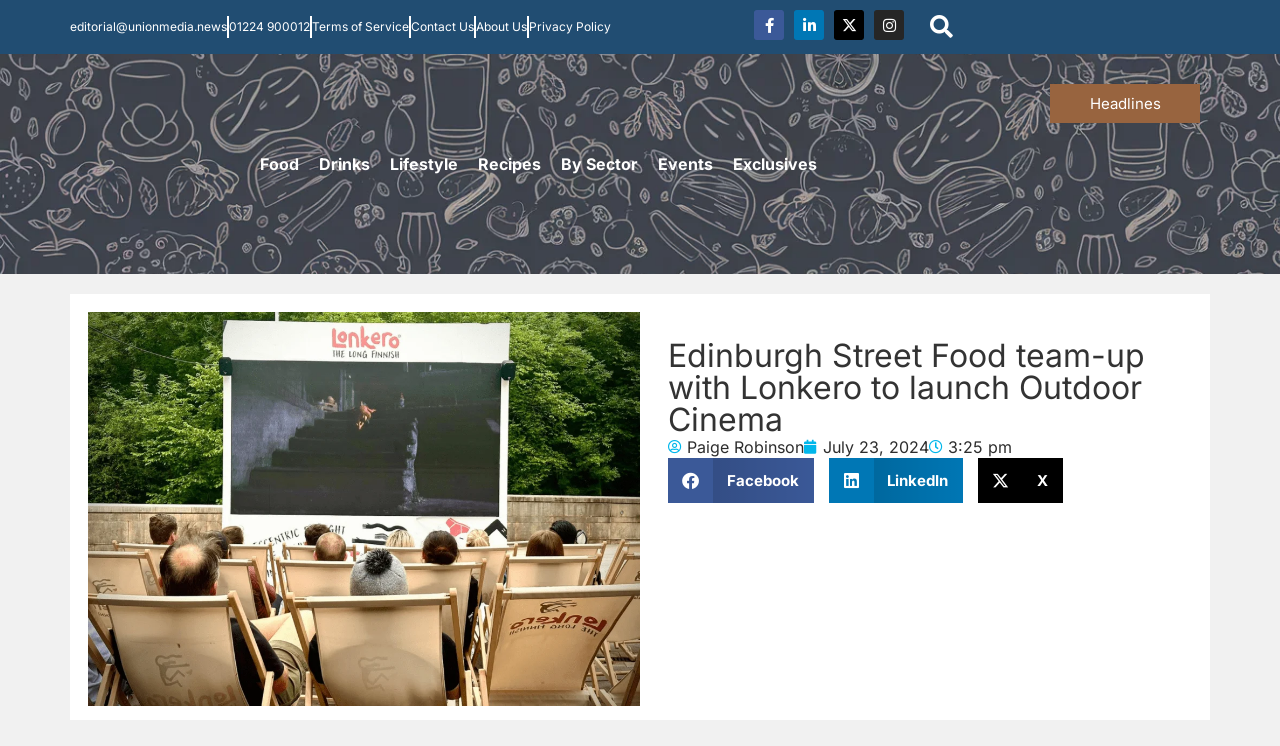

--- FILE ---
content_type: text/html; charset=UTF-8
request_url: https://lardermag.co.uk/edinburgh-street-food-team-up-with-lonkero-to-launch-outdoor-cinema/
body_size: 42988
content:
<!doctype html>
<html lang="en-GB" prefix="og: https://ogp.me/ns#">
<head>
	<meta charset="UTF-8">
	<meta name="viewport" content="width=device-width, initial-scale=1">
	<link rel="profile" href="https://gmpg.org/xfn/11">
	
<!-- Search Engine Optimization by Rank Math PRO - https://rankmath.com/ -->
<title>Edinburgh Street Food team-up with Lonkero to launch Outdoor Cinema - Larder Magazine</title>
<meta name="description" content="In partnership with Lonkero, a take on Finland’s national long drink, which has recently launched to market in Edinburgh, the large 4m outdoor screen boasts a"/>
<meta name="robots" content="follow, index, max-snippet:-1, max-video-preview:-1, max-image-preview:large"/>
<link rel="canonical" href="https://lardermag.co.uk/edinburgh-street-food-team-up-with-lonkero-to-launch-outdoor-cinema/" />
<meta property="og:locale" content="en_GB" />
<meta property="og:type" content="article" />
<meta property="og:title" content="Edinburgh Street Food team-up with Lonkero to launch Outdoor Cinema - Larder Magazine" />
<meta property="og:description" content="In partnership with Lonkero, a take on Finland’s national long drink, which has recently launched to market in Edinburgh, the large 4m outdoor screen boasts a" />
<meta property="og:url" content="https://lardermag.co.uk/edinburgh-street-food-team-up-with-lonkero-to-launch-outdoor-cinema/" />
<meta property="og:site_name" content="Larder Magazine" />
<meta property="article:tag" content="Edinburgh street food" />
<meta property="article:tag" content="gin" />
<meta property="article:tag" content="Lokero" />
<meta property="article:tag" content="out door cinema" />
<meta property="article:section" content="Food &amp; Drink" />
<meta property="og:updated_time" content="2024-07-23T15:38:34+01:00" />
<meta property="og:image" content="https://lardermag.co.uk/wp-content/uploads/2024/07/Larder-1140x1000-5.png" />
<meta property="og:image:secure_url" content="https://lardermag.co.uk/wp-content/uploads/2024/07/Larder-1140x1000-5.png" />
<meta property="og:image:width" content="1400" />
<meta property="og:image:height" content="1000" />
<meta property="og:image:alt" content="Edinburgh Street Food team-up with Lonkero to launch Outdoor Cinema" />
<meta property="og:image:type" content="image/png" />
<meta property="article:published_time" content="2024-07-23T15:25:27+01:00" />
<meta property="article:modified_time" content="2024-07-23T15:38:34+01:00" />
<meta name="twitter:card" content="summary_large_image" />
<meta name="twitter:title" content="Edinburgh Street Food team-up with Lonkero to launch Outdoor Cinema - Larder Magazine" />
<meta name="twitter:description" content="In partnership with Lonkero, a take on Finland’s national long drink, which has recently launched to market in Edinburgh, the large 4m outdoor screen boasts a" />
<meta name="twitter:image" content="https://lardermag.co.uk/wp-content/uploads/2024/07/Larder-1140x1000-5.png" />
<script type="application/ld+json" class="rank-math-schema-pro">{"@context":"https://schema.org","@graph":[{"@type":"Organization","@id":"https://lardermag.co.uk/#organization","name":"Larder Magazine","logo":{"@type":"ImageObject","@id":"https://lardermag.co.uk/#logo","url":"https://lardermag.co.uk/wp-content/uploads/2023/08/larder-big-2-wh-300x73-1.png","contentUrl":"https://lardermag.co.uk/wp-content/uploads/2023/08/larder-big-2-wh-300x73-1.png","caption":"Larder Magazine","inLanguage":"en-GB","width":"300","height":"73"}},{"@type":"WebSite","@id":"https://lardermag.co.uk/#website","url":"https://lardermag.co.uk","name":"Larder Magazine","publisher":{"@id":"https://lardermag.co.uk/#organization"},"inLanguage":"en-GB"},{"@type":"ImageObject","@id":"https://lardermag.co.uk/wp-content/uploads/2024/07/Larder-1140x1000-5.png","url":"https://lardermag.co.uk/wp-content/uploads/2024/07/Larder-1140x1000-5.png","width":"1400","height":"1000","inLanguage":"en-GB"},{"@type":"WebPage","@id":"https://lardermag.co.uk/edinburgh-street-food-team-up-with-lonkero-to-launch-outdoor-cinema/#webpage","url":"https://lardermag.co.uk/edinburgh-street-food-team-up-with-lonkero-to-launch-outdoor-cinema/","name":"Edinburgh Street Food team-up with Lonkero to launch Outdoor Cinema - Larder Magazine","datePublished":"2024-07-23T15:25:27+01:00","dateModified":"2024-07-23T15:38:34+01:00","isPartOf":{"@id":"https://lardermag.co.uk/#website"},"primaryImageOfPage":{"@id":"https://lardermag.co.uk/wp-content/uploads/2024/07/Larder-1140x1000-5.png"},"inLanguage":"en-GB"},{"@type":"Person","@id":"https://lardermag.co.uk/author/paigecrobinson/","name":"Paige Robinson","url":"https://lardermag.co.uk/author/paigecrobinson/","image":{"@type":"ImageObject","@id":"https://secure.gravatar.com/avatar/48f46c1a2b146024e629cf2c299b4b877952c323d0878466c1c5818ee13ffb43?s=96&amp;d=mm&amp;r=g","url":"https://secure.gravatar.com/avatar/48f46c1a2b146024e629cf2c299b4b877952c323d0878466c1c5818ee13ffb43?s=96&amp;d=mm&amp;r=g","caption":"Paige Robinson","inLanguage":"en-GB"},"worksFor":{"@id":"https://lardermag.co.uk/#organization"}},{"@type":"NewsArticle","headline":"Edinburgh Street Food team-up with Lonkero to launch Outdoor Cinema - Larder Magazine","datePublished":"2024-07-23T15:25:27+01:00","dateModified":"2024-07-23T15:38:34+01:00","articleSection":"Food &amp; Drink","author":{"@id":"https://lardermag.co.uk/author/paigecrobinson/","name":"Paige Robinson"},"publisher":{"@id":"https://lardermag.co.uk/#organization"},"description":"In partnership with Lonkero, a take on Finland\u2019s national long drink, which has recently launched to market in Edinburgh, the large 4m outdoor screen boasts a","copyrightYear":"2024","copyrightHolder":{"@id":"https://lardermag.co.uk/#organization"},"name":"Edinburgh Street Food team-up with Lonkero to launch Outdoor Cinema - Larder Magazine","@id":"https://lardermag.co.uk/edinburgh-street-food-team-up-with-lonkero-to-launch-outdoor-cinema/#richSnippet","isPartOf":{"@id":"https://lardermag.co.uk/edinburgh-street-food-team-up-with-lonkero-to-launch-outdoor-cinema/#webpage"},"image":{"@id":"https://lardermag.co.uk/wp-content/uploads/2024/07/Larder-1140x1000-5.png"},"inLanguage":"en-GB","mainEntityOfPage":{"@id":"https://lardermag.co.uk/edinburgh-street-food-team-up-with-lonkero-to-launch-outdoor-cinema/#webpage"}}]}</script>
<!-- /Rank Math WordPress SEO plugin -->

<link rel='dns-prefetch' href='//www.googletagmanager.com' />
<link rel='dns-prefetch' href='//pagead2.googlesyndication.com' />
<link rel="alternate" type="application/rss+xml" title="Larder Magazine &raquo; Feed" href="https://lardermag.co.uk/feed/" />
<link rel="alternate" type="application/rss+xml" title="Larder Magazine &raquo; Comments Feed" href="https://lardermag.co.uk/comments/feed/" />
<script id="wpp-js" src="https://lardermag.co.uk/wp-content/plugins/wordpress-popular-posts/assets/js/wpp.min.js?ver=7.3.6" data-sampling="0" data-sampling-rate="100" data-api-url="https://lardermag.co.uk/wp-json/wordpress-popular-posts" data-post-id="2527940" data-token="2be961f973" data-lang="0" data-debug="0"></script>
<link rel="alternate" title="oEmbed (JSON)" type="application/json+oembed" href="https://lardermag.co.uk/wp-json/oembed/1.0/embed?url=https%3A%2F%2Flardermag.co.uk%2Fedinburgh-street-food-team-up-with-lonkero-to-launch-outdoor-cinema%2F" />
<link rel="alternate" title="oEmbed (XML)" type="text/xml+oembed" href="https://lardermag.co.uk/wp-json/oembed/1.0/embed?url=https%3A%2F%2Flardermag.co.uk%2Fedinburgh-street-food-team-up-with-lonkero-to-launch-outdoor-cinema%2F&#038;format=xml" />
		<style>
			.lazyload,
			.lazyloading {
				max-width: 100%;
			}
		</style>
		<!-- lardermag.co.uk is managing ads with Advanced Ads 2.0.16 – https://wpadvancedads.com/ --><script id="abn-ready">
			window.advanced_ads_ready=function(e,a){a=a||"complete";var d=function(e){return"interactive"===a?"loading"!==e:"complete"===e};d(document.readyState)?e():document.addEventListener("readystatechange",(function(a){d(a.target.readyState)&&e()}),{once:"interactive"===a})},window.advanced_ads_ready_queue=window.advanced_ads_ready_queue||[];		</script>
		<style id='wp-img-auto-sizes-contain-inline-css'>
img:is([sizes=auto i],[sizes^="auto," i]){contain-intrinsic-size:3000px 1500px}
/*# sourceURL=wp-img-auto-sizes-contain-inline-css */
</style>
<link rel='stylesheet' id='dashicons-css' href='https://lardermag.co.uk/wp-includes/css/dashicons.min.css?ver=6.9' media='all' />
<link rel='stylesheet' id='post-views-counter-frontend-css' href='https://lardermag.co.uk/wp-content/plugins/post-views-counter/css/frontend.css?ver=1.7.0' media='all' />
<style id='wp-emoji-styles-inline-css'>

	img.wp-smiley, img.emoji {
		display: inline !important;
		border: none !important;
		box-shadow: none !important;
		height: 1em !important;
		width: 1em !important;
		margin: 0 0.07em !important;
		vertical-align: -0.1em !important;
		background: none !important;
		padding: 0 !important;
	}
/*# sourceURL=wp-emoji-styles-inline-css */
</style>
<link rel='stylesheet' id='wp-block-library-css' href='https://lardermag.co.uk/wp-includes/css/dist/block-library/style.min.css?ver=6.9' media='all' />
<link rel='stylesheet' id='mpp_gutenberg-css' href='https://lardermag.co.uk/wp-content/plugins/metronet-profile-picture/dist/blocks.style.build.css?ver=2.6.3' media='all' />
<style id='global-styles-inline-css'>
:root{--wp--preset--aspect-ratio--square: 1;--wp--preset--aspect-ratio--4-3: 4/3;--wp--preset--aspect-ratio--3-4: 3/4;--wp--preset--aspect-ratio--3-2: 3/2;--wp--preset--aspect-ratio--2-3: 2/3;--wp--preset--aspect-ratio--16-9: 16/9;--wp--preset--aspect-ratio--9-16: 9/16;--wp--preset--color--black: #000000;--wp--preset--color--cyan-bluish-gray: #abb8c3;--wp--preset--color--white: #ffffff;--wp--preset--color--pale-pink: #f78da7;--wp--preset--color--vivid-red: #cf2e2e;--wp--preset--color--luminous-vivid-orange: #ff6900;--wp--preset--color--luminous-vivid-amber: #fcb900;--wp--preset--color--light-green-cyan: #7bdcb5;--wp--preset--color--vivid-green-cyan: #00d084;--wp--preset--color--pale-cyan-blue: #8ed1fc;--wp--preset--color--vivid-cyan-blue: #0693e3;--wp--preset--color--vivid-purple: #9b51e0;--wp--preset--gradient--vivid-cyan-blue-to-vivid-purple: linear-gradient(135deg,rgb(6,147,227) 0%,rgb(155,81,224) 100%);--wp--preset--gradient--light-green-cyan-to-vivid-green-cyan: linear-gradient(135deg,rgb(122,220,180) 0%,rgb(0,208,130) 100%);--wp--preset--gradient--luminous-vivid-amber-to-luminous-vivid-orange: linear-gradient(135deg,rgb(252,185,0) 0%,rgb(255,105,0) 100%);--wp--preset--gradient--luminous-vivid-orange-to-vivid-red: linear-gradient(135deg,rgb(255,105,0) 0%,rgb(207,46,46) 100%);--wp--preset--gradient--very-light-gray-to-cyan-bluish-gray: linear-gradient(135deg,rgb(238,238,238) 0%,rgb(169,184,195) 100%);--wp--preset--gradient--cool-to-warm-spectrum: linear-gradient(135deg,rgb(74,234,220) 0%,rgb(151,120,209) 20%,rgb(207,42,186) 40%,rgb(238,44,130) 60%,rgb(251,105,98) 80%,rgb(254,248,76) 100%);--wp--preset--gradient--blush-light-purple: linear-gradient(135deg,rgb(255,206,236) 0%,rgb(152,150,240) 100%);--wp--preset--gradient--blush-bordeaux: linear-gradient(135deg,rgb(254,205,165) 0%,rgb(254,45,45) 50%,rgb(107,0,62) 100%);--wp--preset--gradient--luminous-dusk: linear-gradient(135deg,rgb(255,203,112) 0%,rgb(199,81,192) 50%,rgb(65,88,208) 100%);--wp--preset--gradient--pale-ocean: linear-gradient(135deg,rgb(255,245,203) 0%,rgb(182,227,212) 50%,rgb(51,167,181) 100%);--wp--preset--gradient--electric-grass: linear-gradient(135deg,rgb(202,248,128) 0%,rgb(113,206,126) 100%);--wp--preset--gradient--midnight: linear-gradient(135deg,rgb(2,3,129) 0%,rgb(40,116,252) 100%);--wp--preset--font-size--small: 13px;--wp--preset--font-size--medium: 20px;--wp--preset--font-size--large: 36px;--wp--preset--font-size--x-large: 42px;--wp--preset--spacing--20: 0.44rem;--wp--preset--spacing--30: 0.67rem;--wp--preset--spacing--40: 1rem;--wp--preset--spacing--50: 1.5rem;--wp--preset--spacing--60: 2.25rem;--wp--preset--spacing--70: 3.38rem;--wp--preset--spacing--80: 5.06rem;--wp--preset--shadow--natural: 6px 6px 9px rgba(0, 0, 0, 0.2);--wp--preset--shadow--deep: 12px 12px 50px rgba(0, 0, 0, 0.4);--wp--preset--shadow--sharp: 6px 6px 0px rgba(0, 0, 0, 0.2);--wp--preset--shadow--outlined: 6px 6px 0px -3px rgb(255, 255, 255), 6px 6px rgb(0, 0, 0);--wp--preset--shadow--crisp: 6px 6px 0px rgb(0, 0, 0);}:root { --wp--style--global--content-size: 800px;--wp--style--global--wide-size: 1200px; }:where(body) { margin: 0; }.wp-site-blocks > .alignleft { float: left; margin-right: 2em; }.wp-site-blocks > .alignright { float: right; margin-left: 2em; }.wp-site-blocks > .aligncenter { justify-content: center; margin-left: auto; margin-right: auto; }:where(.wp-site-blocks) > * { margin-block-start: 24px; margin-block-end: 0; }:where(.wp-site-blocks) > :first-child { margin-block-start: 0; }:where(.wp-site-blocks) > :last-child { margin-block-end: 0; }:root { --wp--style--block-gap: 24px; }:root :where(.is-layout-flow) > :first-child{margin-block-start: 0;}:root :where(.is-layout-flow) > :last-child{margin-block-end: 0;}:root :where(.is-layout-flow) > *{margin-block-start: 24px;margin-block-end: 0;}:root :where(.is-layout-constrained) > :first-child{margin-block-start: 0;}:root :where(.is-layout-constrained) > :last-child{margin-block-end: 0;}:root :where(.is-layout-constrained) > *{margin-block-start: 24px;margin-block-end: 0;}:root :where(.is-layout-flex){gap: 24px;}:root :where(.is-layout-grid){gap: 24px;}.is-layout-flow > .alignleft{float: left;margin-inline-start: 0;margin-inline-end: 2em;}.is-layout-flow > .alignright{float: right;margin-inline-start: 2em;margin-inline-end: 0;}.is-layout-flow > .aligncenter{margin-left: auto !important;margin-right: auto !important;}.is-layout-constrained > .alignleft{float: left;margin-inline-start: 0;margin-inline-end: 2em;}.is-layout-constrained > .alignright{float: right;margin-inline-start: 2em;margin-inline-end: 0;}.is-layout-constrained > .aligncenter{margin-left: auto !important;margin-right: auto !important;}.is-layout-constrained > :where(:not(.alignleft):not(.alignright):not(.alignfull)){max-width: var(--wp--style--global--content-size);margin-left: auto !important;margin-right: auto !important;}.is-layout-constrained > .alignwide{max-width: var(--wp--style--global--wide-size);}body .is-layout-flex{display: flex;}.is-layout-flex{flex-wrap: wrap;align-items: center;}.is-layout-flex > :is(*, div){margin: 0;}body .is-layout-grid{display: grid;}.is-layout-grid > :is(*, div){margin: 0;}body{padding-top: 0px;padding-right: 0px;padding-bottom: 0px;padding-left: 0px;}a:where(:not(.wp-element-button)){text-decoration: underline;}:root :where(.wp-element-button, .wp-block-button__link){background-color: #32373c;border-width: 0;color: #fff;font-family: inherit;font-size: inherit;font-style: inherit;font-weight: inherit;letter-spacing: inherit;line-height: inherit;padding-top: calc(0.667em + 2px);padding-right: calc(1.333em + 2px);padding-bottom: calc(0.667em + 2px);padding-left: calc(1.333em + 2px);text-decoration: none;text-transform: inherit;}.has-black-color{color: var(--wp--preset--color--black) !important;}.has-cyan-bluish-gray-color{color: var(--wp--preset--color--cyan-bluish-gray) !important;}.has-white-color{color: var(--wp--preset--color--white) !important;}.has-pale-pink-color{color: var(--wp--preset--color--pale-pink) !important;}.has-vivid-red-color{color: var(--wp--preset--color--vivid-red) !important;}.has-luminous-vivid-orange-color{color: var(--wp--preset--color--luminous-vivid-orange) !important;}.has-luminous-vivid-amber-color{color: var(--wp--preset--color--luminous-vivid-amber) !important;}.has-light-green-cyan-color{color: var(--wp--preset--color--light-green-cyan) !important;}.has-vivid-green-cyan-color{color: var(--wp--preset--color--vivid-green-cyan) !important;}.has-pale-cyan-blue-color{color: var(--wp--preset--color--pale-cyan-blue) !important;}.has-vivid-cyan-blue-color{color: var(--wp--preset--color--vivid-cyan-blue) !important;}.has-vivid-purple-color{color: var(--wp--preset--color--vivid-purple) !important;}.has-black-background-color{background-color: var(--wp--preset--color--black) !important;}.has-cyan-bluish-gray-background-color{background-color: var(--wp--preset--color--cyan-bluish-gray) !important;}.has-white-background-color{background-color: var(--wp--preset--color--white) !important;}.has-pale-pink-background-color{background-color: var(--wp--preset--color--pale-pink) !important;}.has-vivid-red-background-color{background-color: var(--wp--preset--color--vivid-red) !important;}.has-luminous-vivid-orange-background-color{background-color: var(--wp--preset--color--luminous-vivid-orange) !important;}.has-luminous-vivid-amber-background-color{background-color: var(--wp--preset--color--luminous-vivid-amber) !important;}.has-light-green-cyan-background-color{background-color: var(--wp--preset--color--light-green-cyan) !important;}.has-vivid-green-cyan-background-color{background-color: var(--wp--preset--color--vivid-green-cyan) !important;}.has-pale-cyan-blue-background-color{background-color: var(--wp--preset--color--pale-cyan-blue) !important;}.has-vivid-cyan-blue-background-color{background-color: var(--wp--preset--color--vivid-cyan-blue) !important;}.has-vivid-purple-background-color{background-color: var(--wp--preset--color--vivid-purple) !important;}.has-black-border-color{border-color: var(--wp--preset--color--black) !important;}.has-cyan-bluish-gray-border-color{border-color: var(--wp--preset--color--cyan-bluish-gray) !important;}.has-white-border-color{border-color: var(--wp--preset--color--white) !important;}.has-pale-pink-border-color{border-color: var(--wp--preset--color--pale-pink) !important;}.has-vivid-red-border-color{border-color: var(--wp--preset--color--vivid-red) !important;}.has-luminous-vivid-orange-border-color{border-color: var(--wp--preset--color--luminous-vivid-orange) !important;}.has-luminous-vivid-amber-border-color{border-color: var(--wp--preset--color--luminous-vivid-amber) !important;}.has-light-green-cyan-border-color{border-color: var(--wp--preset--color--light-green-cyan) !important;}.has-vivid-green-cyan-border-color{border-color: var(--wp--preset--color--vivid-green-cyan) !important;}.has-pale-cyan-blue-border-color{border-color: var(--wp--preset--color--pale-cyan-blue) !important;}.has-vivid-cyan-blue-border-color{border-color: var(--wp--preset--color--vivid-cyan-blue) !important;}.has-vivid-purple-border-color{border-color: var(--wp--preset--color--vivid-purple) !important;}.has-vivid-cyan-blue-to-vivid-purple-gradient-background{background: var(--wp--preset--gradient--vivid-cyan-blue-to-vivid-purple) !important;}.has-light-green-cyan-to-vivid-green-cyan-gradient-background{background: var(--wp--preset--gradient--light-green-cyan-to-vivid-green-cyan) !important;}.has-luminous-vivid-amber-to-luminous-vivid-orange-gradient-background{background: var(--wp--preset--gradient--luminous-vivid-amber-to-luminous-vivid-orange) !important;}.has-luminous-vivid-orange-to-vivid-red-gradient-background{background: var(--wp--preset--gradient--luminous-vivid-orange-to-vivid-red) !important;}.has-very-light-gray-to-cyan-bluish-gray-gradient-background{background: var(--wp--preset--gradient--very-light-gray-to-cyan-bluish-gray) !important;}.has-cool-to-warm-spectrum-gradient-background{background: var(--wp--preset--gradient--cool-to-warm-spectrum) !important;}.has-blush-light-purple-gradient-background{background: var(--wp--preset--gradient--blush-light-purple) !important;}.has-blush-bordeaux-gradient-background{background: var(--wp--preset--gradient--blush-bordeaux) !important;}.has-luminous-dusk-gradient-background{background: var(--wp--preset--gradient--luminous-dusk) !important;}.has-pale-ocean-gradient-background{background: var(--wp--preset--gradient--pale-ocean) !important;}.has-electric-grass-gradient-background{background: var(--wp--preset--gradient--electric-grass) !important;}.has-midnight-gradient-background{background: var(--wp--preset--gradient--midnight) !important;}.has-small-font-size{font-size: var(--wp--preset--font-size--small) !important;}.has-medium-font-size{font-size: var(--wp--preset--font-size--medium) !important;}.has-large-font-size{font-size: var(--wp--preset--font-size--large) !important;}.has-x-large-font-size{font-size: var(--wp--preset--font-size--x-large) !important;}
:root :where(.wp-block-pullquote){font-size: 1.5em;line-height: 1.6;}
/*# sourceURL=global-styles-inline-css */
</style>
<link rel='stylesheet' id='cmplz-general-css' href='https://lardermag.co.uk/wp-content/plugins/complianz-gdpr/assets/css/cookieblocker.min.css?ver=1768207133' media='all' />
<link rel='stylesheet' id='hello-elementor-css' href='https://lardermag.co.uk/wp-content/themes/hello-elementor/style.min.css?ver=3.3.0' media='all' />
<link rel='stylesheet' id='hello-elementor-theme-style-css' href='https://lardermag.co.uk/wp-content/themes/hello-elementor/theme.min.css?ver=3.3.0' media='all' />
<link rel='stylesheet' id='hello-elementor-header-footer-css' href='https://lardermag.co.uk/wp-content/themes/hello-elementor/header-footer.min.css?ver=3.3.0' media='all' />
<link rel='stylesheet' id='elementor-frontend-css' href='https://lardermag.co.uk/wp-content/uploads/elementor/css/custom-frontend.min.css?ver=1769955806' media='all' />
<link rel='stylesheet' id='widget-icon-list-css' href='https://lardermag.co.uk/wp-content/uploads/elementor/css/custom-widget-icon-list.min.css?ver=1769955806' media='all' />
<link rel='stylesheet' id='widget-social-icons-css' href='https://lardermag.co.uk/wp-content/plugins/elementor/assets/css/widget-social-icons.min.css?ver=3.34.1' media='all' />
<link rel='stylesheet' id='e-apple-webkit-css' href='https://lardermag.co.uk/wp-content/uploads/elementor/css/custom-apple-webkit.min.css?ver=1769955806' media='all' />
<link rel='stylesheet' id='widget-search-form-css' href='https://lardermag.co.uk/wp-content/plugins/elementor-pro/assets/css/widget-search-form.min.css?ver=3.32.3' media='all' />
<link rel='stylesheet' id='elementor-icons-shared-0-css' href='https://lardermag.co.uk/wp-content/plugins/elementor/assets/lib/font-awesome/css/fontawesome.min.css?ver=5.15.3' media='all' />
<link rel='stylesheet' id='elementor-icons-fa-solid-css' href='https://lardermag.co.uk/wp-content/plugins/elementor/assets/lib/font-awesome/css/solid.min.css?ver=5.15.3' media='all' />
<link rel='stylesheet' id='widget-image-css' href='https://lardermag.co.uk/wp-content/plugins/elementor/assets/css/widget-image.min.css?ver=3.34.1' media='all' />
<link rel='stylesheet' id='widget-nav-menu-css' href='https://lardermag.co.uk/wp-content/uploads/elementor/css/custom-pro-widget-nav-menu.min.css?ver=1769955806' media='all' />
<link rel='stylesheet' id='swiper-css' href='https://lardermag.co.uk/wp-content/plugins/elementor/assets/lib/swiper/v8/css/swiper.min.css?ver=8.4.5' media='all' />
<link rel='stylesheet' id='e-swiper-css' href='https://lardermag.co.uk/wp-content/plugins/elementor/assets/css/conditionals/e-swiper.min.css?ver=3.34.1' media='all' />
<link rel='stylesheet' id='e-sticky-css' href='https://lardermag.co.uk/wp-content/plugins/elementor-pro/assets/css/modules/sticky.min.css?ver=3.32.3' media='all' />
<link rel='stylesheet' id='widget-heading-css' href='https://lardermag.co.uk/wp-content/plugins/elementor/assets/css/widget-heading.min.css?ver=3.34.1' media='all' />
<link rel='stylesheet' id='widget-post-info-css' href='https://lardermag.co.uk/wp-content/plugins/elementor-pro/assets/css/widget-post-info.min.css?ver=3.32.3' media='all' />
<link rel='stylesheet' id='elementor-icons-fa-regular-css' href='https://lardermag.co.uk/wp-content/plugins/elementor/assets/lib/font-awesome/css/regular.min.css?ver=5.15.3' media='all' />
<link rel='stylesheet' id='widget-share-buttons-css' href='https://lardermag.co.uk/wp-content/plugins/elementor-pro/assets/css/widget-share-buttons.min.css?ver=3.32.3' media='all' />
<link rel='stylesheet' id='elementor-icons-fa-brands-css' href='https://lardermag.co.uk/wp-content/plugins/elementor/assets/lib/font-awesome/css/brands.min.css?ver=5.15.3' media='all' />
<link rel='stylesheet' id='widget-loop-common-css' href='https://lardermag.co.uk/wp-content/plugins/elementor-pro/assets/css/widget-loop-common.min.css?ver=3.32.3' media='all' />
<link rel='stylesheet' id='widget-loop-grid-css' href='https://lardermag.co.uk/wp-content/uploads/elementor/css/custom-pro-widget-loop-grid.min.css?ver=1769955806' media='all' />
<link rel='stylesheet' id='e-animation-fadeIn-css' href='https://lardermag.co.uk/wp-content/plugins/elementor/assets/lib/animations/styles/fadeIn.min.css?ver=3.34.1' media='all' />
<link rel='stylesheet' id='e-popup-css' href='https://lardermag.co.uk/wp-content/plugins/elementor-pro/assets/css/conditionals/popup.min.css?ver=3.32.3' media='all' />
<link rel='stylesheet' id='elementor-icons-css' href='https://lardermag.co.uk/wp-content/plugins/elementor/assets/lib/eicons/css/elementor-icons.min.css?ver=5.45.0' media='all' />
<link rel='stylesheet' id='elementor-post-8-css' href='https://lardermag.co.uk/wp-content/uploads/elementor/css/post-8.css?ver=1769955806' media='all' />
<link rel='stylesheet' id='wpdt-elementor-widget-font-css' href='https://lardermag.co.uk/wp-content/plugins/wpdatatables/integrations/page_builders/elementor/css/style.css?ver=6.4.0.3' media='all' />
<link rel='stylesheet' id='elementor-post-9-css' href='https://lardermag.co.uk/wp-content/uploads/elementor/css/post-9.css?ver=1769955806' media='all' />
<link rel='stylesheet' id='elementor-post-75-css' href='https://lardermag.co.uk/wp-content/uploads/elementor/css/post-75.css?ver=1769955807' media='all' />
<link rel='stylesheet' id='elementor-post-323-css' href='https://lardermag.co.uk/wp-content/uploads/elementor/css/post-323.css?ver=1769955807' media='all' />
<link rel='stylesheet' id='elementor-post-127-css' href='https://lardermag.co.uk/wp-content/uploads/elementor/css/post-127.css?ver=1769955807' media='all' />
<link rel='stylesheet' id='hello-elementor-child-style-css' href='https://lardermag.co.uk/wp-content/themes/hello-theme-child-master/style.css?ver=1.0.0' media='all' />
<link rel='stylesheet' id='elementor-gf-local-inter-css' href='https://lardermag.co.uk/wp-content/uploads/elementor/google-fonts/css/inter.css?ver=1744016721' media='all' />
<script src="https://lardermag.co.uk/wp-includes/js/jquery/jquery.min.js?ver=3.7.1" id="jquery-core-js"></script>
<script src="https://lardermag.co.uk/wp-includes/js/jquery/jquery-migrate.min.js?ver=3.4.1" id="jquery-migrate-js"></script>
<script id="advanced-ads-advanced-js-js-extra">
var advads_options = {"blog_id":"1","privacy":{"enabled":false,"state":"not_needed"}};
//# sourceURL=advanced-ads-advanced-js-js-extra
</script>
<script src="https://lardermag.co.uk/wp-content/plugins/advanced-ads/public/assets/js/advanced.min.js?ver=2.0.16" id="advanced-ads-advanced-js-js"></script>

<!-- Google tag (gtag.js) snippet added by Site Kit -->
<!-- Google Analytics snippet added by Site Kit -->
<script src="https://www.googletagmanager.com/gtag/js?id=GT-5N5F57M" id="google_gtagjs-js" async></script>
<script id="google_gtagjs-js-after">
window.dataLayer = window.dataLayer || [];function gtag(){dataLayer.push(arguments);}
gtag("set","linker",{"domains":["lardermag.co.uk"]});
gtag("js", new Date());
gtag("set", "developer_id.dZTNiMT", true);
gtag("config", "GT-5N5F57M", {"googlesitekit_post_type":"post","googlesitekit_post_date":"20240723","googlesitekit_post_author":"Paige Robinson"});
//# sourceURL=google_gtagjs-js-after
</script>
<link rel="https://api.w.org/" href="https://lardermag.co.uk/wp-json/" /><link rel="alternate" title="JSON" type="application/json" href="https://lardermag.co.uk/wp-json/wp/v2/posts/2527940" /><link rel="EditURI" type="application/rsd+xml" title="RSD" href="https://lardermag.co.uk/xmlrpc.php?rsd" />
<meta name="generator" content="WordPress 6.9" />
<link rel='shortlink' href='https://lardermag.co.uk/?p=2527940' />
<meta name="generator" content="Site Kit by Google 1.168.0" /><meta name="google-site-verification" content="wV4D0T_t1cB2WcTnST_QEwQjAKlH_NUbA2UejYCZK2s" />			<style>.cmplz-hidden {
					display: none !important;
				}</style>            <style id="wpp-loading-animation-styles">@-webkit-keyframes bgslide{from{background-position-x:0}to{background-position-x:-200%}}@keyframes bgslide{from{background-position-x:0}to{background-position-x:-200%}}.wpp-widget-block-placeholder,.wpp-shortcode-placeholder{margin:0 auto;width:60px;height:3px;background:#dd3737;background:linear-gradient(90deg,#dd3737 0%,#571313 10%,#dd3737 100%);background-size:200% auto;border-radius:3px;-webkit-animation:bgslide 1s infinite linear;animation:bgslide 1s infinite linear}</style>
            		<script>
			document.documentElement.className = document.documentElement.className.replace('no-js', 'js');
		</script>
				<style>
			.no-js img.lazyload {
				display: none;
			}

			figure.wp-block-image img.lazyloading {
				min-width: 150px;
			}

			.lazyload,
			.lazyloading {
				--smush-placeholder-width: 100px;
				--smush-placeholder-aspect-ratio: 1/1;
				width: var(--smush-image-width, var(--smush-placeholder-width)) !important;
				aspect-ratio: var(--smush-image-aspect-ratio, var(--smush-placeholder-aspect-ratio)) !important;
			}

						.lazyload, .lazyloading {
				opacity: 0;
			}

			.lazyloaded {
				opacity: 1;
				transition: opacity 400ms;
				transition-delay: 0ms;
			}

					</style>
		
<!-- Google AdSense meta tags added by Site Kit -->
<meta name="google-adsense-platform-account" content="ca-host-pub-2644536267352236">
<meta name="google-adsense-platform-domain" content="sitekit.withgoogle.com">
<!-- End Google AdSense meta tags added by Site Kit -->
<meta name="generator" content="Elementor 3.34.1; features: additional_custom_breakpoints; settings: css_print_method-external, google_font-enabled, font_display-swap">
		<script type="text/javascript">
			var advadsCfpQueue = [];
			var advadsCfpAd = function( adID ) {
				if ( 'undefined' === typeof advadsProCfp ) {
					advadsCfpQueue.push( adID )
				} else {
					advadsProCfp.addElement( adID )
				}
			}
		</script>
					<style>
				.e-con.e-parent:nth-of-type(n+4):not(.e-lazyloaded):not(.e-no-lazyload),
				.e-con.e-parent:nth-of-type(n+4):not(.e-lazyloaded):not(.e-no-lazyload) * {
					background-image: none !important;
				}
				@media screen and (max-height: 1024px) {
					.e-con.e-parent:nth-of-type(n+3):not(.e-lazyloaded):not(.e-no-lazyload),
					.e-con.e-parent:nth-of-type(n+3):not(.e-lazyloaded):not(.e-no-lazyload) * {
						background-image: none !important;
					}
				}
				@media screen and (max-height: 640px) {
					.e-con.e-parent:nth-of-type(n+2):not(.e-lazyloaded):not(.e-no-lazyload),
					.e-con.e-parent:nth-of-type(n+2):not(.e-lazyloaded):not(.e-no-lazyload) * {
						background-image: none !important;
					}
				}
			</style>
					<script type="text/javascript">
			if ( typeof advadsGATracking === 'undefined' ) {
				window.advadsGATracking = {
					delayedAds: {},
					deferedAds: {}
				};
			}
		</script>
		
<!-- Google AdSense snippet added by Site Kit -->
<script async src="https://pagead2.googlesyndication.com/pagead/js/adsbygoogle.js?client=ca-pub-5303289655281509&amp;host=ca-host-pub-2644536267352236" crossorigin="anonymous"></script>

<!-- End Google AdSense snippet added by Site Kit -->
			<meta name="theme-color" content="#F1F1F1">
			<link rel="icon" href="https://lardermag.co.uk/wp-content/uploads/2024/09/cropped-larder-logo-400x400-1-32x32.png" sizes="32x32" />
<link rel="icon" href="https://lardermag.co.uk/wp-content/uploads/2024/09/cropped-larder-logo-400x400-1-192x192.png" sizes="192x192" />
<link rel="apple-touch-icon" href="https://lardermag.co.uk/wp-content/uploads/2024/09/cropped-larder-logo-400x400-1-180x180.png" />
<meta name="msapplication-TileImage" content="https://lardermag.co.uk/wp-content/uploads/2024/09/cropped-larder-logo-400x400-1-270x270.png" />
		<style id="wp-custom-css">
			/*Design overhaul*/
#content{background:#f1f1f1;}
.um-container{padding:18px; background:#fff;}
.um-container-hidden{display:none;}

#article_archive{display:none;}
#article_single ul{
	list-style: inside;
	padding-bottom: 1em;
}
#article_start p:first-child{font-weight:600!important;font-size:22px;line-height:1.25em; color:#333;padding:0px;}
#article_start p:first-child a{color:#000;}
#article_start ul{padding:0 0 12px 12px;}
#article_start li{list-style:inside;}

.swiper-horizontal > .swiper-pagination-bullets, .swiper-pagination-bullets.swiper-pagination-horizontal, .swiper-pagination-custom, .swiper-pagination-fraction {
	bottom: 10px;
	left: 50%!important;
	width: 100%;
}
figcaption.widget-image-caption{padding-top: 18px!important;font-size: 14px!important;background:#fff;}

/*.elementor-2526135{display:none!important;}*/

/*Ends ... Design overhaul*/

.swiper-horizontal > .swiper-pagination-bullets, .swiper-pagination-bullets.swiper-pagination-horizontal, .swiper-pagination-custom, .swiper-pagination-fraction {
	bottom: 10px;
	left: 50%;
	width: 100%;
}

.abn-adlabel {
	font-size: 12px;
	padding: 0 0 5px 0;
	text-transform: uppercase;
}

.abn-right-bar {
	left: 0 !important;
}

.abn-left-bar {
	right: 0 !important;
}

.elementor-search-form--skin-full_screen .elementor-search-form__container {
	z-index: 10001 !important;
}

figcaption{color:#333!important; text-align:center!important;}
figure.wp-block-image img{width:100%!important;}

/*REMOVE FIG BLUR ON TEXT*/
.wp-block-gallery.has-nested-images figure.wp-block-image:has(figcaption)::before {
	-webkit-backdrop-filter: unset!important;
	backdrop-filter: unset!important;
}
.wp-block-gallery.has-nested-images figure.wp-block-image figcaption {
	background: #ffffff8a!important;
	text-shadow: unset!important;
}


/* Desktop Menu */
@media screen and (min-width: 767px) {
ul {
	padding-inline-start: 0;
}

ul#menu-main-menu {
	display: flex;
	list-style-type: none;
}

.menu a {
	color: #ffffff;
	font-weight: 700;
	padding-left: 10px;
	padding-right: 10px;
}

#menu-main-menu>.menu-item>.sub-menu {
	display: none;
}

#menu-main-menu>.menu-item:hover>.sub-menu {
	display: flex;
}

.sub-menu {
	list-style-type: none;
	position: absolute;
	width: 100%;
	left: 0;
	right: 0;
	padding-top: 10px;
	font-size: 0.8rem;
	font-weight: 400;
}

.sub-menu a {
	padding-left: 10px;
	padding-right: 5px;
}
}

.wpp-list {
	list-style: none;
}

.wpp-list li {
	padding-bottom: 18px;
}

.wpp-list a {
	color: #00B7EB;
	font-weight: 400;
}

@media screen and (min-width:1024px){
#homehero .swiper-wrapper .e-loop-item:nth-of-type(1) {
    width: 66% !important;
}

#homehero .swiper-wrapper .e-loop-item:nth-of-type(2) {
    width: 33% !important;
}

#homehero .swiper-wrapper .e-loop-item:nth-of-type(2) h3 {
    font-size: 23px;
}
}		</style>
		</head>
<body class="wp-singular post-template-default single single-post postid-2527940 single-format-standard wp-custom-logo wp-embed-responsive wp-theme-hello-elementor wp-child-theme-hello-theme-child-master theme-default elementor-default elementor-kit-8 aa-prefix-abn- aa-disabled-bots elementor-page-323">


<a class="skip-link screen-reader-text" href="#content">Skip to content</a>

		<header data-elementor-type="header" data-elementor-id="9" class="elementor elementor-9 elementor-location-header" data-elementor-post-type="elementor_library">
			<div class="elementor-element elementor-element-f9a571c e-flex e-con-boxed e-con e-parent" data-id="f9a571c" data-element_type="container" data-settings="{&quot;background_background&quot;:&quot;classic&quot;}">
					<div class="e-con-inner">
		<div class="elementor-element elementor-element-68458a3 e-con-full e-flex e-con e-child" data-id="68458a3" data-element_type="container">
				<div class="elementor-element elementor-element-26aa200 elementor-align-start elementor-mobile-align-center elementor-widget__width-initial elementor-icon-list--layout-inline elementor-list-item-link-full_width elementor-widget elementor-widget-icon-list" data-id="26aa200" data-element_type="widget" data-widget_type="icon-list.default">
				<div class="elementor-widget-container">
							<ul class="elementor-icon-list-items elementor-inline-items">
							<li class="elementor-icon-list-item elementor-inline-item">
											<a href="mailto:editorial@unionmedia.news">

											<span class="elementor-icon-list-text">editorial@unionmedia.news</span>
											</a>
									</li>
								<li class="elementor-icon-list-item elementor-inline-item">
											<a href="tel:+441224900012">

											<span class="elementor-icon-list-text">01224 900012</span>
											</a>
									</li>
								<li class="elementor-icon-list-item elementor-inline-item">
											<a href="/terms-of-service">

											<span class="elementor-icon-list-text">Terms of Service</span>
											</a>
									</li>
								<li class="elementor-icon-list-item elementor-inline-item">
											<a href="https://lardermag.co.uk/contact-us/">

											<span class="elementor-icon-list-text">Contact Us</span>
											</a>
									</li>
								<li class="elementor-icon-list-item elementor-inline-item">
											<a href="https://lardermag.co.uk/about-us/">

											<span class="elementor-icon-list-text">About Us</span>
											</a>
									</li>
								<li class="elementor-icon-list-item elementor-inline-item">
											<a href="https://lardermag.co.uk/privacy-policy/">

											<span class="elementor-icon-list-text">Privacy Policy</span>
											</a>
									</li>
						</ul>
						</div>
				</div>
				</div>
		<div class="elementor-element elementor-element-8fcb159 e-con-full e-flex e-con e-child" data-id="8fcb159" data-element_type="container">
				<div class="elementor-element elementor-element-3edb1ea e-grid-align-right elementor-shape-rounded elementor-grid-0 elementor-widget elementor-widget-social-icons" data-id="3edb1ea" data-element_type="widget" data-widget_type="social-icons.default">
				<div class="elementor-widget-container">
							<div class="elementor-social-icons-wrapper elementor-grid" role="list">
							<span class="elementor-grid-item" role="listitem">
					<a class="elementor-icon elementor-social-icon elementor-social-icon-facebook-f elementor-repeater-item-3c3044a" href="https://facebook.com/p/Larder-Magazine-100076063494097/" target="_blank">
						<span class="elementor-screen-only">Facebook-f</span>
						<i aria-hidden="true" class="fab fa-facebook-f"></i>					</a>
				</span>
							<span class="elementor-grid-item" role="listitem">
					<a class="elementor-icon elementor-social-icon elementor-social-icon-linkedin-in elementor-repeater-item-bd989d2" href="https://www.linkedin.com/company/larder-magazine/" target="_blank">
						<span class="elementor-screen-only">Linkedin-in</span>
						<i aria-hidden="true" class="fab fa-linkedin-in"></i>					</a>
				</span>
							<span class="elementor-grid-item" role="listitem">
					<a class="elementor-icon elementor-social-icon elementor-social-icon-x-twitter elementor-repeater-item-5de80fc" href="https://x.com/lardermagscot" target="_blank">
						<span class="elementor-screen-only">X-twitter</span>
						<i aria-hidden="true" class="fab fa-x-twitter"></i>					</a>
				</span>
							<span class="elementor-grid-item" role="listitem">
					<a class="elementor-icon elementor-social-icon elementor-social-icon-instagram elementor-repeater-item-e0930dc" href="https://www.instagram.com/lardermagazine_/" target="_blank">
						<span class="elementor-screen-only">Instagram</span>
						<i aria-hidden="true" class="fab fa-instagram"></i>					</a>
				</span>
					</div>
						</div>
				</div>
				<div class="elementor-element elementor-element-d36138c elementor-search-form--skin-full_screen elementor-widget elementor-widget-search-form" data-id="d36138c" data-element_type="widget" data-settings="{&quot;skin&quot;:&quot;full_screen&quot;}" data-widget_type="search-form.default">
				<div class="elementor-widget-container">
							<search role="search">
			<form class="elementor-search-form" action="https://lardermag.co.uk" method="get">
												<div class="elementor-search-form__toggle" role="button" tabindex="0" aria-label="Search">
					<i aria-hidden="true" class="fas fa-search"></i>				</div>
								<div class="elementor-search-form__container">
					<label class="elementor-screen-only" for="elementor-search-form-d36138c">Search</label>

					
					<input id="elementor-search-form-d36138c" placeholder="Search..." class="elementor-search-form__input" type="search" name="s" value="">
					
					
										<div class="dialog-lightbox-close-button dialog-close-button" role="button" tabindex="0" aria-label="Close this search box.">
						<i aria-hidden="true" class="eicon-close"></i>					</div>
									</div>
			</form>
		</search>
						</div>
				</div>
				</div>
					</div>
				</div>
		<header class="elementor-element elementor-element-00fd73c e-flex e-con-boxed e-con e-parent" data-id="00fd73c" data-element_type="container" data-settings="{&quot;background_background&quot;:&quot;classic&quot;}">
					<div class="e-con-inner">
		<div class="elementor-element elementor-element-b9fa359 e-con-full e-flex e-con e-child" data-id="b9fa359" data-element_type="container" data-settings="{&quot;background_background&quot;:&quot;classic&quot;}">
		<div class="elementor-element elementor-element-654fc86 e-con-full e-flex e-con e-child" data-id="654fc86" data-element_type="container">
				<div class="elementor-element elementor-element-040be10 elementor-widget elementor-widget-theme-site-logo elementor-widget-image" data-id="040be10" data-element_type="widget" data-widget_type="theme-site-logo.default">
				<div class="elementor-widget-container">
											<a href="https://lardermag.co.uk">
			<img width="300" height="73" data-src="https://lardermag.co.uk/wp-content/uploads/2023/08/larder-big-2-wh-300x73-1-1.png" class="attachment-full size-full wp-image-2537353 lazyload" alt="" src="[data-uri]" style="--smush-placeholder-width: 300px; --smush-placeholder-aspect-ratio: 300/73;" />				</a>
											</div>
				</div>
				</div>
		<div class="elementor-element elementor-element-9ace9dc e-con-full e-flex e-con e-child" data-id="9ace9dc" data-element_type="container">
				<div class="elementor-element elementor-element-5afd5ff elementor-nav-menu--stretch elementor-hidden-desktop elementor-hidden-laptop elementor-nav-menu--dropdown-tablet elementor-nav-menu__text-align-aside elementor-nav-menu--toggle elementor-nav-menu--burger elementor-widget elementor-widget-nav-menu" data-id="5afd5ff" data-element_type="widget" data-settings="{&quot;full_width&quot;:&quot;stretch&quot;,&quot;layout&quot;:&quot;horizontal&quot;,&quot;submenu_icon&quot;:{&quot;value&quot;:&quot;&lt;i class=\&quot;fas fa-caret-down\&quot; aria-hidden=\&quot;true\&quot;&gt;&lt;\/i&gt;&quot;,&quot;library&quot;:&quot;fa-solid&quot;},&quot;toggle&quot;:&quot;burger&quot;}" data-widget_type="nav-menu.default">
				<div class="elementor-widget-container">
								<nav aria-label="Menu" class="elementor-nav-menu--main elementor-nav-menu__container elementor-nav-menu--layout-horizontal e--pointer-none">
				<ul id="menu-1-5afd5ff" class="elementor-nav-menu"><li class="menu-item menu-item-type-taxonomy menu-item-object-category current-post-ancestor current-menu-parent current-post-parent menu-item-2525185"><a href="https://lardermag.co.uk/category/food-drink/" class="elementor-item">Food</a></li>
<li class="menu-item menu-item-type-taxonomy menu-item-object-category menu-item-has-children menu-item-2525658"><a href="https://lardermag.co.uk/category/drinks/" class="elementor-item">Drinks</a>
<ul class="sub-menu elementor-nav-menu--dropdown">
	<li class="menu-item menu-item-type-taxonomy menu-item-object-category menu-item-2525657"><a href="https://lardermag.co.uk/category/beer/" class="elementor-sub-item">Beer</a></li>
	<li class="menu-item menu-item-type-taxonomy menu-item-object-category menu-item-2532885"><a href="https://lardermag.co.uk/category/drinks/coffee/" class="elementor-sub-item">Coffee</a></li>
	<li class="menu-item menu-item-type-taxonomy menu-item-object-category menu-item-2525660"><a href="https://lardermag.co.uk/category/gin/" class="elementor-sub-item">Gin</a></li>
	<li class="menu-item menu-item-type-taxonomy menu-item-object-category menu-item-2532886"><a href="https://lardermag.co.uk/category/drinks/rum/" class="elementor-sub-item">Rum</a></li>
	<li class="menu-item menu-item-type-taxonomy menu-item-object-category menu-item-2525665"><a href="https://lardermag.co.uk/category/whisky/" class="elementor-sub-item">Whisky</a></li>
	<li class="menu-item menu-item-type-taxonomy menu-item-object-category menu-item-2525666"><a href="https://lardermag.co.uk/category/wine/" class="elementor-sub-item">Wine</a></li>
</ul>
</li>
<li class="menu-item menu-item-type-custom menu-item-object-custom menu-item-has-children menu-item-223"><a href="#" class="elementor-item elementor-item-anchor">Lifestyle</a>
<ul class="sub-menu elementor-nav-menu--dropdown">
	<li class="menu-item menu-item-type-taxonomy menu-item-object-category menu-item-2525663"><a href="https://lardermag.co.uk/category/restaurant-news/" class="elementor-sub-item">Eating Out</a></li>
	<li class="menu-item menu-item-type-taxonomy menu-item-object-category menu-item-2525661"><a href="https://lardermag.co.uk/category/healthy-eating/" class="elementor-sub-item">Healthy Eating</a></li>
</ul>
</li>
<li class="menu-item menu-item-type-taxonomy menu-item-object-category menu-item-2526680"><a href="https://lardermag.co.uk/category/recipes/" class="elementor-item">Recipes</a></li>
<li class="menu-item menu-item-type-custom menu-item-object-custom menu-item-has-children menu-item-2525675"><a href="#" class="elementor-item elementor-item-anchor">By Sector</a>
<ul class="sub-menu elementor-nav-menu--dropdown">
	<li class="menu-item menu-item-type-taxonomy menu-item-object-category menu-item-2526191"><a href="https://lardermag.co.uk/category/agriculture/" class="elementor-sub-item">Agriculture</a></li>
	<li class="menu-item menu-item-type-taxonomy menu-item-object-category menu-item-2532847"><a href="https://lardermag.co.uk/category/fishing/" class="elementor-sub-item">Fishing</a></li>
	<li class="menu-item menu-item-type-taxonomy menu-item-object-category menu-item-195"><a href="https://lardermag.co.uk/category/hospitality/" class="elementor-sub-item">Hospitality</a></li>
	<li class="menu-item menu-item-type-taxonomy menu-item-object-category menu-item-2534630"><a href="https://lardermag.co.uk/category/restaurant-news/" class="elementor-sub-item">Restaurant</a></li>
	<li class="menu-item menu-item-type-taxonomy menu-item-object-category menu-item-2525664"><a href="https://lardermag.co.uk/category/retail/" class="elementor-sub-item">Retail</a></li>
	<li class="menu-item menu-item-type-taxonomy menu-item-object-category menu-item-2532848"><a href="https://lardermag.co.uk/category/tourism/" class="elementor-sub-item">Tourism</a></li>
</ul>
</li>
<li class="menu-item menu-item-type-taxonomy menu-item-object-category menu-item-2539503"><a href="https://lardermag.co.uk/category/events/" class="elementor-item">Events</a></li>
<li class="menu-item menu-item-type-taxonomy menu-item-object-category menu-item-2539239"><a href="https://lardermag.co.uk/category/exclusives/" class="elementor-item">Exclusives</a></li>
</ul>			</nav>
					<div class="elementor-menu-toggle" role="button" tabindex="0" aria-label="Menu Toggle" aria-expanded="false">
			<i aria-hidden="true" role="presentation" class="elementor-menu-toggle__icon--open eicon-menu-bar"></i><i aria-hidden="true" role="presentation" class="elementor-menu-toggle__icon--close eicon-close"></i>		</div>
					<nav class="elementor-nav-menu--dropdown elementor-nav-menu__container" aria-hidden="true">
				<ul id="menu-2-5afd5ff" class="elementor-nav-menu"><li class="menu-item menu-item-type-taxonomy menu-item-object-category current-post-ancestor current-menu-parent current-post-parent menu-item-2525185"><a href="https://lardermag.co.uk/category/food-drink/" class="elementor-item" tabindex="-1">Food</a></li>
<li class="menu-item menu-item-type-taxonomy menu-item-object-category menu-item-has-children menu-item-2525658"><a href="https://lardermag.co.uk/category/drinks/" class="elementor-item" tabindex="-1">Drinks</a>
<ul class="sub-menu elementor-nav-menu--dropdown">
	<li class="menu-item menu-item-type-taxonomy menu-item-object-category menu-item-2525657"><a href="https://lardermag.co.uk/category/beer/" class="elementor-sub-item" tabindex="-1">Beer</a></li>
	<li class="menu-item menu-item-type-taxonomy menu-item-object-category menu-item-2532885"><a href="https://lardermag.co.uk/category/drinks/coffee/" class="elementor-sub-item" tabindex="-1">Coffee</a></li>
	<li class="menu-item menu-item-type-taxonomy menu-item-object-category menu-item-2525660"><a href="https://lardermag.co.uk/category/gin/" class="elementor-sub-item" tabindex="-1">Gin</a></li>
	<li class="menu-item menu-item-type-taxonomy menu-item-object-category menu-item-2532886"><a href="https://lardermag.co.uk/category/drinks/rum/" class="elementor-sub-item" tabindex="-1">Rum</a></li>
	<li class="menu-item menu-item-type-taxonomy menu-item-object-category menu-item-2525665"><a href="https://lardermag.co.uk/category/whisky/" class="elementor-sub-item" tabindex="-1">Whisky</a></li>
	<li class="menu-item menu-item-type-taxonomy menu-item-object-category menu-item-2525666"><a href="https://lardermag.co.uk/category/wine/" class="elementor-sub-item" tabindex="-1">Wine</a></li>
</ul>
</li>
<li class="menu-item menu-item-type-custom menu-item-object-custom menu-item-has-children menu-item-223"><a href="#" class="elementor-item elementor-item-anchor" tabindex="-1">Lifestyle</a>
<ul class="sub-menu elementor-nav-menu--dropdown">
	<li class="menu-item menu-item-type-taxonomy menu-item-object-category menu-item-2525663"><a href="https://lardermag.co.uk/category/restaurant-news/" class="elementor-sub-item" tabindex="-1">Eating Out</a></li>
	<li class="menu-item menu-item-type-taxonomy menu-item-object-category menu-item-2525661"><a href="https://lardermag.co.uk/category/healthy-eating/" class="elementor-sub-item" tabindex="-1">Healthy Eating</a></li>
</ul>
</li>
<li class="menu-item menu-item-type-taxonomy menu-item-object-category menu-item-2526680"><a href="https://lardermag.co.uk/category/recipes/" class="elementor-item" tabindex="-1">Recipes</a></li>
<li class="menu-item menu-item-type-custom menu-item-object-custom menu-item-has-children menu-item-2525675"><a href="#" class="elementor-item elementor-item-anchor" tabindex="-1">By Sector</a>
<ul class="sub-menu elementor-nav-menu--dropdown">
	<li class="menu-item menu-item-type-taxonomy menu-item-object-category menu-item-2526191"><a href="https://lardermag.co.uk/category/agriculture/" class="elementor-sub-item" tabindex="-1">Agriculture</a></li>
	<li class="menu-item menu-item-type-taxonomy menu-item-object-category menu-item-2532847"><a href="https://lardermag.co.uk/category/fishing/" class="elementor-sub-item" tabindex="-1">Fishing</a></li>
	<li class="menu-item menu-item-type-taxonomy menu-item-object-category menu-item-195"><a href="https://lardermag.co.uk/category/hospitality/" class="elementor-sub-item" tabindex="-1">Hospitality</a></li>
	<li class="menu-item menu-item-type-taxonomy menu-item-object-category menu-item-2534630"><a href="https://lardermag.co.uk/category/restaurant-news/" class="elementor-sub-item" tabindex="-1">Restaurant</a></li>
	<li class="menu-item menu-item-type-taxonomy menu-item-object-category menu-item-2525664"><a href="https://lardermag.co.uk/category/retail/" class="elementor-sub-item" tabindex="-1">Retail</a></li>
	<li class="menu-item menu-item-type-taxonomy menu-item-object-category menu-item-2532848"><a href="https://lardermag.co.uk/category/tourism/" class="elementor-sub-item" tabindex="-1">Tourism</a></li>
</ul>
</li>
<li class="menu-item menu-item-type-taxonomy menu-item-object-category menu-item-2539503"><a href="https://lardermag.co.uk/category/events/" class="elementor-item" tabindex="-1">Events</a></li>
<li class="menu-item menu-item-type-taxonomy menu-item-object-category menu-item-2539239"><a href="https://lardermag.co.uk/category/exclusives/" class="elementor-item" tabindex="-1">Exclusives</a></li>
</ul>			</nav>
						</div>
				</div>
				<div class="elementor-element elementor-element-9be4f3c elementor-widget__width-auto elementor-hidden-tablet elementor-hidden-mobile elementor-widget elementor-widget-wp-widget-nav_menu" data-id="9be4f3c" data-element_type="widget" id="mainmenu" data-widget_type="wp-widget-nav_menu.default">
				<div class="elementor-widget-container">
					<div class="menu-main-menu-container"><ul id="menu-main-menu" class="menu"><li class="menu-item menu-item-type-taxonomy menu-item-object-category current-post-ancestor current-menu-parent current-post-parent menu-item-2525185"><a href="https://lardermag.co.uk/category/food-drink/">Food</a></li>
<li class="menu-item menu-item-type-taxonomy menu-item-object-category menu-item-has-children menu-item-2525658"><a href="https://lardermag.co.uk/category/drinks/">Drinks</a>
<ul class="sub-menu">
	<li class="menu-item menu-item-type-taxonomy menu-item-object-category menu-item-2525657"><a href="https://lardermag.co.uk/category/beer/">Beer</a></li>
	<li class="menu-item menu-item-type-taxonomy menu-item-object-category menu-item-2532885"><a href="https://lardermag.co.uk/category/drinks/coffee/">Coffee</a></li>
	<li class="menu-item menu-item-type-taxonomy menu-item-object-category menu-item-2525660"><a href="https://lardermag.co.uk/category/gin/">Gin</a></li>
	<li class="menu-item menu-item-type-taxonomy menu-item-object-category menu-item-2532886"><a href="https://lardermag.co.uk/category/drinks/rum/">Rum</a></li>
	<li class="menu-item menu-item-type-taxonomy menu-item-object-category menu-item-2525665"><a href="https://lardermag.co.uk/category/whisky/">Whisky</a></li>
	<li class="menu-item menu-item-type-taxonomy menu-item-object-category menu-item-2525666"><a href="https://lardermag.co.uk/category/wine/">Wine</a></li>
</ul>
</li>
<li class="menu-item menu-item-type-custom menu-item-object-custom menu-item-has-children menu-item-223"><a href="#">Lifestyle</a>
<ul class="sub-menu">
	<li class="menu-item menu-item-type-taxonomy menu-item-object-category menu-item-2525663"><a href="https://lardermag.co.uk/category/restaurant-news/">Eating Out</a></li>
	<li class="menu-item menu-item-type-taxonomy menu-item-object-category menu-item-2525661"><a href="https://lardermag.co.uk/category/healthy-eating/">Healthy Eating</a></li>
</ul>
</li>
<li class="menu-item menu-item-type-taxonomy menu-item-object-category menu-item-2526680"><a href="https://lardermag.co.uk/category/recipes/">Recipes</a></li>
<li class="menu-item menu-item-type-custom menu-item-object-custom menu-item-has-children menu-item-2525675"><a href="#">By Sector</a>
<ul class="sub-menu">
	<li class="menu-item menu-item-type-taxonomy menu-item-object-category menu-item-2526191"><a href="https://lardermag.co.uk/category/agriculture/">Agriculture</a></li>
	<li class="menu-item menu-item-type-taxonomy menu-item-object-category menu-item-2532847"><a href="https://lardermag.co.uk/category/fishing/">Fishing</a></li>
	<li class="menu-item menu-item-type-taxonomy menu-item-object-category menu-item-195"><a href="https://lardermag.co.uk/category/hospitality/">Hospitality</a></li>
	<li class="menu-item menu-item-type-taxonomy menu-item-object-category menu-item-2534630"><a href="https://lardermag.co.uk/category/restaurant-news/">Restaurant</a></li>
	<li class="menu-item menu-item-type-taxonomy menu-item-object-category menu-item-2525664"><a href="https://lardermag.co.uk/category/retail/">Retail</a></li>
	<li class="menu-item menu-item-type-taxonomy menu-item-object-category menu-item-2532848"><a href="https://lardermag.co.uk/category/tourism/">Tourism</a></li>
</ul>
</li>
<li class="menu-item menu-item-type-taxonomy menu-item-object-category menu-item-2539503"><a href="https://lardermag.co.uk/category/events/">Events</a></li>
<li class="menu-item menu-item-type-taxonomy menu-item-object-category menu-item-2539239"><a href="https://lardermag.co.uk/category/exclusives/">Exclusives</a></li>
</ul></div>				</div>
				</div>
				</div>
		<div class="elementor-element elementor-element-3df327d e-con-full e-flex e-con e-child" data-id="3df327d" data-element_type="container">
				<div class="elementor-element elementor-element-d4bcddb elementor-align-justify elementor-widget elementor-widget-button" data-id="d4bcddb" data-element_type="widget" data-widget_type="button.default">
				<div class="elementor-widget-container">
									<div class="elementor-button-wrapper">
					<a class="elementor-button elementor-button-link elementor-size-sm" href="/tag/headlines/">
						<span class="elementor-button-content-wrapper">
									<span class="elementor-button-text">Headlines</span>
					</span>
					</a>
				</div>
								</div>
				</div>
				</div>
				</div>
					</div>
				</header>
		<div class="elementor-element elementor-element-a941c4c ad-holder e-flex e-con-boxed e-con e-parent" data-id="a941c4c" data-element_type="container" data-settings="{&quot;sticky&quot;:&quot;top&quot;,&quot;sticky_on&quot;:[&quot;desktop&quot;,&quot;laptop&quot;],&quot;background_background&quot;:&quot;classic&quot;,&quot;sticky_offset&quot;:0,&quot;sticky_effects_offset&quot;:0,&quot;sticky_anchor_link_offset&quot;:0}">
					<div class="e-con-inner">
					</div>
				</div>
		<div class="elementor-element elementor-element-321fe51 e-con-full e-flex e-con e-parent" data-id="321fe51" data-element_type="container" id="toptakeover" data-settings="{&quot;background_background&quot;:&quot;classic&quot;}">
				</div>
				</header>
				<div data-elementor-type="single-post" data-elementor-id="323" class="elementor elementor-323 elementor-location-single post-2527940 post type-post status-publish format-standard has-post-thumbnail hentry category-food-drink tag-edinburgh-street-food tag-gin tag-lokero tag-out-door-cinema" data-elementor-post-type="elementor_library">
			<div class="elementor-element elementor-element-7757b66 e-flex e-con-boxed e-con e-parent" data-id="7757b66" data-element_type="container">
					<div class="e-con-inner">
					</div>
				</div>
		<div class="elementor-element elementor-element-e7642ff e-flex e-con-boxed e-con e-parent" data-id="e7642ff" data-element_type="container" data-settings="{&quot;background_background&quot;:&quot;classic&quot;}">
					<div class="e-con-inner">
		<div class="elementor-element elementor-element-d617abc e-con-full e-flex e-con e-child" data-id="d617abc" data-element_type="container">
		<div class="elementor-element elementor-element-4df54b0 e-grid e-con-full e-con e-child" data-id="4df54b0" data-element_type="container" data-settings="{&quot;background_background&quot;:&quot;classic&quot;}">
				<div class="elementor-element elementor-element-33fb6b8 elementor-widget elementor-widget-theme-post-featured-image elementor-widget-image" data-id="33fb6b8" data-element_type="widget" data-widget_type="theme-post-featured-image.default">
				<div class="elementor-widget-container">
												<figure class="wp-caption">
										<img fetchpriority="high" width="800" height="571" src="https://lardermag.co.uk/wp-content/uploads/2024/07/Larder-1140x1000-5-1024x731.png" class="attachment-large size-large wp-image-2527941" alt="" srcset="https://lardermag.co.uk/wp-content/uploads/2024/07/Larder-1140x1000-5-1024x731.png 1024w, https://lardermag.co.uk/wp-content/uploads/2024/07/Larder-1140x1000-5-300x214.png 300w, https://lardermag.co.uk/wp-content/uploads/2024/07/Larder-1140x1000-5-768x549.png 768w, https://lardermag.co.uk/wp-content/uploads/2024/07/Larder-1140x1000-5.png 1400w" sizes="(max-width: 800px) 100vw, 800px" />											<figcaption class="widget-image-caption wp-caption-text"></figcaption>
										</figure>
									</div>
				</div>
		<div class="elementor-element elementor-element-8654cf4 e-con-full e-flex e-con e-child" data-id="8654cf4" data-element_type="container">
				<div class="elementor-element elementor-element-608df9a elementor-widget elementor-widget-theme-post-title elementor-page-title elementor-widget-heading" data-id="608df9a" data-element_type="widget" data-widget_type="theme-post-title.default">
				<div class="elementor-widget-container">
					<h1 class="elementor-heading-title elementor-size-default">Edinburgh Street Food team-up with Lonkero to launch Outdoor Cinema</h1>				</div>
				</div>
				<div class="elementor-element elementor-element-5d865a3 elementor-widget elementor-widget-post-info" data-id="5d865a3" data-element_type="widget" data-widget_type="post-info.default">
				<div class="elementor-widget-container">
							<ul class="elementor-inline-items elementor-icon-list-items elementor-post-info">
								<li class="elementor-icon-list-item elementor-repeater-item-befa732 elementor-inline-item" itemprop="author">
						<a href="https://lardermag.co.uk/author/paigecrobinson/">
											<span class="elementor-icon-list-icon">
								<i aria-hidden="true" class="far fa-user-circle"></i>							</span>
									<span class="elementor-icon-list-text elementor-post-info__item elementor-post-info__item--type-author">
										Paige Robinson					</span>
									</a>
				</li>
				<li class="elementor-icon-list-item elementor-repeater-item-47e0c58 elementor-inline-item" itemprop="datePublished">
						<a href="https://lardermag.co.uk/2024/07/23/">
											<span class="elementor-icon-list-icon">
								<i aria-hidden="true" class="fas fa-calendar"></i>							</span>
									<span class="elementor-icon-list-text elementor-post-info__item elementor-post-info__item--type-date">
										<time>July 23, 2024</time>					</span>
									</a>
				</li>
				<li class="elementor-icon-list-item elementor-repeater-item-2230d80 elementor-inline-item">
										<span class="elementor-icon-list-icon">
								<i aria-hidden="true" class="far fa-clock"></i>							</span>
									<span class="elementor-icon-list-text elementor-post-info__item elementor-post-info__item--type-time">
										<time>3:25 pm</time>					</span>
								</li>
				</ul>
						</div>
				</div>
				<div class="elementor-element elementor-element-3fe01cf elementor-share-buttons--view-icon-text elementor-share-buttons--skin-gradient elementor-share-buttons--shape-square elementor-grid-0 elementor-share-buttons--color-official elementor-widget elementor-widget-share-buttons" data-id="3fe01cf" data-element_type="widget" data-widget_type="share-buttons.default">
				<div class="elementor-widget-container">
							<div class="elementor-grid" role="list">
								<div class="elementor-grid-item" role="listitem">
						<div class="elementor-share-btn elementor-share-btn_facebook" role="button" tabindex="0" aria-label="Share on facebook">
															<span class="elementor-share-btn__icon">
								<i class="fab fa-facebook" aria-hidden="true"></i>							</span>
																						<div class="elementor-share-btn__text">
																			<span class="elementor-share-btn__title">
										Facebook									</span>
																	</div>
													</div>
					</div>
									<div class="elementor-grid-item" role="listitem">
						<div class="elementor-share-btn elementor-share-btn_linkedin" role="button" tabindex="0" aria-label="Share on linkedin">
															<span class="elementor-share-btn__icon">
								<i class="fab fa-linkedin" aria-hidden="true"></i>							</span>
																						<div class="elementor-share-btn__text">
																			<span class="elementor-share-btn__title">
										LinkedIn									</span>
																	</div>
													</div>
					</div>
									<div class="elementor-grid-item" role="listitem">
						<div class="elementor-share-btn elementor-share-btn_x-twitter" role="button" tabindex="0" aria-label="Share on x-twitter">
															<span class="elementor-share-btn__icon">
								<i class="fab fa-x-twitter" aria-hidden="true"></i>							</span>
																						<div class="elementor-share-btn__text">
																			<span class="elementor-share-btn__title">
										X									</span>
																	</div>
													</div>
					</div>
						</div>
						</div>
				</div>
				</div>
				</div>
				</div>
					</div>
				</div>
		<div class="elementor-element elementor-element-a897620 e-flex e-con-boxed e-con e-parent" data-id="a897620" data-element_type="container" data-settings="{&quot;background_background&quot;:&quot;classic&quot;}">
					<div class="e-con-inner">
					</div>
				</div>
		<div class="elementor-element elementor-element-7cee947 e-flex e-con-boxed e-con e-parent" data-id="7cee947" data-element_type="container" data-settings="{&quot;background_background&quot;:&quot;classic&quot;}">
					<div class="e-con-inner">
		<div class="elementor-element elementor-element-d26581d e-con-full e-flex e-con e-child" data-id="d26581d" data-element_type="container" id="article_start" data-settings="{&quot;background_background&quot;:&quot;classic&quot;}">
				<div class="elementor-element elementor-element-9843dce elementor-widget elementor-widget-template" data-id="9843dce" data-element_type="widget" data-widget_type="template.default">
				<div class="elementor-widget-container">
							<div class="elementor-template">
					<div data-elementor-type="section" data-elementor-id="2538579" class="elementor elementor-2538579 elementor-location-single" data-elementor-post-type="elementor_library">
			<div class="elementor-element elementor-element-265d17d e-flex e-con-boxed e-con e-parent" data-id="265d17d" data-element_type="container" data-settings="{&quot;background_background&quot;:&quot;classic&quot;}">
					<div class="e-con-inner">
				<div class="elementor-element elementor-element-8ea43a7 elementor-widget elementor-widget-heading" data-id="8ea43a7" data-element_type="widget" data-widget_type="heading.default">
				<div class="elementor-widget-container">
					<h2 class="elementor-heading-title elementor-size-default">Subscribe to our Daily Newsletter</h2>				</div>
				</div>
				<div class="elementor-element elementor-element-2c074a2 elementor-widget elementor-widget-text-editor" data-id="2c074a2" data-element_type="widget" data-widget_type="text-editor.default">
				<div class="elementor-widget-container">
									<p><span style="color: #ffffff; font-size: 16px;">Why? Free to subscribe, no paywall, daily business news digest.</span></p>								</div>
				</div>
				<div class="elementor-element elementor-element-febfc9a elementor-button-align-stretch elementor-widget elementor-widget-form" data-id="febfc9a" data-element_type="widget" data-settings="{&quot;step_next_label&quot;:&quot;Next&quot;,&quot;step_previous_label&quot;:&quot;Previous&quot;,&quot;button_width&quot;:&quot;100&quot;,&quot;step_type&quot;:&quot;number_text&quot;,&quot;step_icon_shape&quot;:&quot;circle&quot;}" data-widget_type="form.default">
				<div class="elementor-widget-container">
							<form class="elementor-form" method="post" name="New Form" aria-label="New Form">
			<input type="hidden" name="post_id" value="2538579"/>
			<input type="hidden" name="form_id" value="febfc9a"/>
			<input type="hidden" name="referer_title" value="Messyface seeks to bring positive momentum to the UK jams &amp; preserves scene  - Larder Magazine" />

							<input type="hidden" name="queried_id" value="2540218"/>
			
			<div class="elementor-form-fields-wrapper elementor-labels-">
								<div class="elementor-field-type-text elementor-field-group elementor-column elementor-field-group-name elementor-col-50 elementor-field-required">
												<label for="form-field-name" class="elementor-field-label elementor-screen-only">
								First Name							</label>
														<input size="1" type="text" name="form_fields[name]" id="form-field-name" class="elementor-field elementor-size-sm  elementor-field-textual" placeholder="First Name" required="required">
											</div>
								<div class="elementor-field-type-text elementor-field-group elementor-column elementor-field-group-field_d3a73a5 elementor-col-50 elementor-field-required">
												<label for="form-field-field_d3a73a5" class="elementor-field-label elementor-screen-only">
								Last Name							</label>
														<input size="1" type="text" name="form_fields[field_d3a73a5]" id="form-field-field_d3a73a5" class="elementor-field elementor-size-sm  elementor-field-textual" placeholder="Last Name" required="required">
											</div>
								<div class="elementor-field-type-email elementor-field-group elementor-column elementor-field-group-email elementor-col-100 elementor-field-required">
												<label for="form-field-email" class="elementor-field-label elementor-screen-only">
								Email							</label>
														<input size="1" type="email" name="form_fields[email]" id="form-field-email" class="elementor-field elementor-size-sm  elementor-field-textual" placeholder="Email" required="required">
											</div>
								<div class="elementor-field-group elementor-column elementor-field-type-submit elementor-col-100 e-form__buttons">
					<button class="elementor-button elementor-size-sm" type="submit">
						<span class="elementor-button-content-wrapper">
																						<span class="elementor-button-text">Sign Up</span>
													</span>
					</button>
				</div>
			</div>
		</form>
						</div>
				</div>
					</div>
				</div>
				</div>
				</div>
						</div>
				</div>
				<div class="elementor-element elementor-element-fab6c92 elementor-widget elementor-widget-theme-post-content" data-id="fab6c92" data-element_type="widget" data-widget_type="theme-post-content.default">
				<div class="elementor-widget-container">
					
<p>In partnership with Lonkero, a take on Finland’s national long drink, which has recently launched to market in Edinburgh, the large 4m outdoor screen boasts a two-month line-up of feel-good classic films and live screenings of Olympic Games Paris 2024. </p>



<p>“Our refreshing long drink, made of gin, grapefruit and botanics is inspired by eccentricity and the love of the outdoors” says Joe Harris, co-founder of Lonkero Drinks. </p>



<p>&#8220;What better way to celebrate its launch than with a free outdoor cinema at the city’s most loved and eccentric hang out, Edinburgh Street Food.&#8221; </p>



<p>Lonkero Drinks won Best New Alcoholic Drink Start Up at this year’s In-Drinks show and is already proving popular at the city’s vibrant and bustling 7 day a week street food market.</p>



<p>All films and live sports are free to watch at Edinburgh Street Food, where 50 Lonkero-sponsored deck chairs (available on a first-come-first-served basis) are available. Guests can order from 11+ street food vendors and 3 bars from the comfort of their seats via QR code. </p>



<p>Those aged 18+ might like to try a crisp pint of Lonkero, available at Edinburgh Street Food on draught, served over ice with a slice of grapefruit.</p>



<p>“ESF is proud to be a springboard for many independent food and drink businesses,” says Andrew Marshall, co-founder of Edinburgh Street Food”. </p>



<p>“Not only are we thrilled to add Lonkero to that mix, but conscious of the ever-increasing financial pressures on our customers, we were eager to offer a fun and free activity for people to enjoy this summer” he adds.</p><div class='yarpp yarpp-related yarpp-related-shortcode yarpp-related-none yarpp-template-thumbnails'>
<!-- YARPP Thumbnails -->
<h3>You Might Also Like:</h3>
<p>No related posts.</p>
</div>
</p>



<p>Edinburgh Street Food’s free outdoor cinema joins a weekly SpeedQuiz on&nbsp;Wednesdays&nbsp;and Gilded Balloon comedy night on&nbsp;Thursdays, in an ever-growing calendar of exciting events. </p>



<p>Visit Edinburgh Street Food beside the OMNi Centre, Leith Street, EH1 3AU open every day from 12 pm-11 pm with food served until 11pm throughout July and August.</p>



<p>See the full schedule for July and August on <a href="https://edinburgh-street-food.com/whats-on/" data-type="link" data-id="https://edinburgh-street-food.com/whats-on/" target="_blank" rel="noopener">Edinburgh Street Food&#8217;s website</a>, with more films soon to be announced for September.</p>
				</div>
				</div>
				<div class="elementor-element elementor-element-968bd70 elementor-widget elementor-widget-heading" data-id="968bd70" data-element_type="widget" data-widget_type="heading.default">
				<div class="elementor-widget-container">
					<h4 class="elementor-heading-title elementor-size-default">Related stories</h4>				</div>
				</div>
				<div class="elementor-element elementor-element-aea94db elementor-grid-3 elementor-grid-tablet-2 elementor-grid-mobile-1 elementor-widget elementor-widget-loop-grid" data-id="aea94db" data-element_type="widget" data-settings="{&quot;template_id&quot;:&quot;95&quot;,&quot;row_gap_mobile&quot;:{&quot;unit&quot;:&quot;px&quot;,&quot;size&quot;:0,&quot;sizes&quot;:[]},&quot;_skin&quot;:&quot;post&quot;,&quot;columns&quot;:&quot;3&quot;,&quot;columns_tablet&quot;:&quot;2&quot;,&quot;columns_mobile&quot;:&quot;1&quot;,&quot;edit_handle_selector&quot;:&quot;[data-elementor-type=\&quot;loop-item\&quot;]&quot;,&quot;row_gap&quot;:{&quot;unit&quot;:&quot;px&quot;,&quot;size&quot;:&quot;&quot;,&quot;sizes&quot;:[]},&quot;row_gap_laptop&quot;:{&quot;unit&quot;:&quot;px&quot;,&quot;size&quot;:&quot;&quot;,&quot;sizes&quot;:[]},&quot;row_gap_tablet&quot;:{&quot;unit&quot;:&quot;px&quot;,&quot;size&quot;:&quot;&quot;,&quot;sizes&quot;:[]}}" data-widget_type="loop-grid.post">
				<div class="elementor-widget-container">
							<div class="elementor-loop-container elementor-grid" role="list">
		<style id="loop-95">.elementor-95 .elementor-element.elementor-element-f08d5dd{--display:flex;--gap:0px 0px;--row-gap:0px;--column-gap:0px;--padding-top:0px;--padding-bottom:0px;--padding-left:0px;--padding-right:0px;}.elementor-widget-theme-post-featured-image .widget-image-caption{color:var( --e-global-color-text );font-family:var( --e-global-typography-text-font-family ), Sans-serif;font-weight:var( --e-global-typography-text-font-weight );}.elementor-95 .elementor-element.elementor-element-9f7f9bf img{width:100%;max-width:100%;height:200px;object-fit:cover;object-position:center center;}.elementor-95 .elementor-element.elementor-element-48a3c44{--display:flex;--gap:10px 10px;--row-gap:10px;--column-gap:10px;--padding-top:20px;--padding-bottom:20px;--padding-left:10px;--padding-right:10px;}.elementor-widget-theme-post-title .elementor-heading-title{font-family:var( --e-global-typography-primary-font-family ), Sans-serif;font-weight:var( --e-global-typography-primary-font-weight );color:var( --e-global-color-primary );}.elementor-95 .elementor-element.elementor-element-6f5a317 .elementor-heading-title{font-size:18px;font-weight:400;text-transform:none;line-height:19px;color:#414141;}.elementor-widget-post-info .elementor-icon-list-item:not(:last-child):after{border-color:var( --e-global-color-text );}.elementor-widget-post-info .elementor-icon-list-icon i{color:var( --e-global-color-primary );}.elementor-widget-post-info .elementor-icon-list-icon svg{fill:var( --e-global-color-primary );}.elementor-widget-post-info .elementor-icon-list-text, .elementor-widget-post-info .elementor-icon-list-text a{color:var( --e-global-color-secondary );}.elementor-widget-post-info .elementor-icon-list-item{font-family:var( --e-global-typography-text-font-family ), Sans-serif;font-weight:var( --e-global-typography-text-font-weight );}.elementor-95 .elementor-element.elementor-element-0dd51c7 .elementor-icon-list-item:not(:last-child):after{content:"";border-color:#414141;}.elementor-95 .elementor-element.elementor-element-0dd51c7 .elementor-icon-list-items:not(.elementor-inline-items) .elementor-icon-list-item:not(:last-child):after{border-top-style:solid;border-top-width:2px;}.elementor-95 .elementor-element.elementor-element-0dd51c7 .elementor-icon-list-items.elementor-inline-items .elementor-icon-list-item:not(:last-child):after{border-left-style:solid;}.elementor-95 .elementor-element.elementor-element-0dd51c7 .elementor-inline-items .elementor-icon-list-item:not(:last-child):after{border-left-width:2px;}.elementor-95 .elementor-element.elementor-element-0dd51c7 .elementor-icon-list-icon{width:14px;}.elementor-95 .elementor-element.elementor-element-0dd51c7 .elementor-icon-list-icon i{font-size:14px;}.elementor-95 .elementor-element.elementor-element-0dd51c7 .elementor-icon-list-icon svg{--e-icon-list-icon-size:14px;}.elementor-95 .elementor-element.elementor-element-0dd51c7 .elementor-icon-list-text, .elementor-95 .elementor-element.elementor-element-0dd51c7 .elementor-icon-list-text a{color:#414141;}.elementor-95 .elementor-element.elementor-element-0dd51c7 .elementor-icon-list-item{font-size:13px;font-weight:400;}</style>		<div data-elementor-type="loop-item" data-elementor-id="95" class="elementor elementor-95 e-loop-item e-loop-item-2540472 post-2540472 post type-post status-publish format-standard has-post-thumbnail hentry category-food-drink tag-johnston-carmichael tag-legal tag-scotland" data-elementor-post-type="elementor_library" data-custom-edit-handle="1">
			<a class="elementor-element elementor-element-f08d5dd e-flex e-con-boxed e-con e-parent" data-id="f08d5dd" data-element_type="container" href="https://lardermag.co.uk/scotlands-food-and-drink-sector-innovation-under-pressure/">
					<div class="e-con-inner">
				<div class="elementor-element elementor-element-9f7f9bf elementor-widget elementor-widget-theme-post-featured-image elementor-widget-image" data-id="9f7f9bf" data-element_type="widget" data-widget_type="theme-post-featured-image.default">
				<div class="elementor-widget-container">
															<img width="1200" height="856" data-src="https://lardermag.co.uk/wp-content/uploads/2026/01/blurred-frame-71.jpg" class="attachment-full size-full wp-image-2540473 lazyload" alt="" data-srcset="https://lardermag.co.uk/wp-content/uploads/2026/01/blurred-frame-71.jpg 1200w, https://lardermag.co.uk/wp-content/uploads/2026/01/blurred-frame-71-300x214.jpg 300w, https://lardermag.co.uk/wp-content/uploads/2026/01/blurred-frame-71-1024x730.jpg 1024w, https://lardermag.co.uk/wp-content/uploads/2026/01/blurred-frame-71-768x548.jpg 768w" data-sizes="(max-width: 1200px) 100vw, 1200px" src="[data-uri]" style="--smush-placeholder-width: 1200px; --smush-placeholder-aspect-ratio: 1200/856;" />															</div>
				</div>
		<div class="elementor-element elementor-element-48a3c44 e-con-full e-flex e-con e-child" data-id="48a3c44" data-element_type="container">
				<div class="elementor-element elementor-element-6f5a317 elementor-widget elementor-widget-theme-post-title elementor-page-title elementor-widget-heading" data-id="6f5a317" data-element_type="widget" data-widget_type="theme-post-title.default">
				<div class="elementor-widget-container">
					<h6 class="elementor-heading-title elementor-size-default">Scotland’s food and drink sector: innovation under pressure?</h6>				</div>
				</div>
				<div class="elementor-element elementor-element-0dd51c7 elementor-widget elementor-widget-post-info" data-id="0dd51c7" data-element_type="widget" data-widget_type="post-info.default">
				<div class="elementor-widget-container">
							<ul class="elementor-inline-items elementor-icon-list-items elementor-post-info">
								<li class="elementor-icon-list-item elementor-repeater-item-295a830 elementor-inline-item" itemprop="datePublished">
													<span class="elementor-icon-list-text elementor-post-info__item elementor-post-info__item--type-date">
										<time>19/01/2026</time>					</span>
								</li>
				</ul>
						</div>
				</div>
				</div>
					</div>
				</a>
				</div>
				<div data-elementor-type="loop-item" data-elementor-id="95" class="elementor elementor-95 e-loop-item e-loop-item-2540230 post-2540230 post type-post status-publish format-standard has-post-thumbnail hentry category-food-drink tag-baynes tag-baynes-the-family-bakers" data-elementor-post-type="elementor_library" data-custom-edit-handle="1">
			<a class="elementor-element elementor-element-f08d5dd e-flex e-con-boxed e-con e-parent" data-id="f08d5dd" data-element_type="container" href="https://lardermag.co.uk/baynes-to-invest-11-million-in-major-scottish-expansion-after-record-financial-year/">
					<div class="e-con-inner">
				<div class="elementor-element elementor-element-9f7f9bf elementor-widget elementor-widget-theme-post-featured-image elementor-widget-image" data-id="9f7f9bf" data-element_type="widget" data-widget_type="theme-post-featured-image.default">
				<div class="elementor-widget-container">
															<img width="720" height="480" data-src="https://lardermag.co.uk/wp-content/uploads/2026/01/1-51.png" class="attachment-full size-full wp-image-2540231 lazyload" alt="" data-srcset="https://lardermag.co.uk/wp-content/uploads/2026/01/1-51.png 720w, https://lardermag.co.uk/wp-content/uploads/2026/01/1-51-300x200.png 300w" data-sizes="(max-width: 720px) 100vw, 720px" src="[data-uri]" style="--smush-placeholder-width: 720px; --smush-placeholder-aspect-ratio: 720/480;" />															</div>
				</div>
		<div class="elementor-element elementor-element-48a3c44 e-con-full e-flex e-con e-child" data-id="48a3c44" data-element_type="container">
				<div class="elementor-element elementor-element-6f5a317 elementor-widget elementor-widget-theme-post-title elementor-page-title elementor-widget-heading" data-id="6f5a317" data-element_type="widget" data-widget_type="theme-post-title.default">
				<div class="elementor-widget-container">
					<h6 class="elementor-heading-title elementor-size-default">Bayne’s to invest £11 million in major Scottish expansion after record financial year</h6>				</div>
				</div>
				<div class="elementor-element elementor-element-0dd51c7 elementor-widget elementor-widget-post-info" data-id="0dd51c7" data-element_type="widget" data-widget_type="post-info.default">
				<div class="elementor-widget-container">
							<ul class="elementor-inline-items elementor-icon-list-items elementor-post-info">
								<li class="elementor-icon-list-item elementor-repeater-item-295a830 elementor-inline-item" itemprop="datePublished">
													<span class="elementor-icon-list-text elementor-post-info__item elementor-post-info__item--type-date">
										<time>06/01/2026</time>					</span>
								</li>
				</ul>
						</div>
				</div>
				</div>
					</div>
				</a>
				</div>
				<div data-elementor-type="loop-item" data-elementor-id="95" class="elementor elementor-95 e-loop-item e-loop-item-2540180 post-2540180 post type-post status-publish format-standard has-post-thumbnail hentry category-food-drink tag-glasgow tag-spanish tag-ziques" data-elementor-post-type="elementor_library" data-custom-edit-handle="1">
			<a class="elementor-element elementor-element-f08d5dd e-flex e-con-boxed e-con e-parent" data-id="f08d5dd" data-element_type="container" href="https://lardermag.co.uk/glasgows-ziques-to-host-spanish-three-kings-fiesta-and-launch-weekly-language-meet-ups/">
					<div class="e-con-inner">
				<div class="elementor-element elementor-element-9f7f9bf elementor-widget elementor-widget-theme-post-featured-image elementor-widget-image" data-id="9f7f9bf" data-element_type="widget" data-widget_type="theme-post-featured-image.default">
				<div class="elementor-widget-container">
															<img width="1200" height="857" data-src="https://lardermag.co.uk/wp-content/uploads/2026/01/blurred-frame-50.jpg" class="attachment-full size-full wp-image-2540181 lazyload" alt="" data-srcset="https://lardermag.co.uk/wp-content/uploads/2026/01/blurred-frame-50.jpg 1200w, https://lardermag.co.uk/wp-content/uploads/2026/01/blurred-frame-50-300x214.jpg 300w, https://lardermag.co.uk/wp-content/uploads/2026/01/blurred-frame-50-1024x731.jpg 1024w, https://lardermag.co.uk/wp-content/uploads/2026/01/blurred-frame-50-768x548.jpg 768w" data-sizes="(max-width: 1200px) 100vw, 1200px" src="[data-uri]" style="--smush-placeholder-width: 1200px; --smush-placeholder-aspect-ratio: 1200/857;" />															</div>
				</div>
		<div class="elementor-element elementor-element-48a3c44 e-con-full e-flex e-con e-child" data-id="48a3c44" data-element_type="container">
				<div class="elementor-element elementor-element-6f5a317 elementor-widget elementor-widget-theme-post-title elementor-page-title elementor-widget-heading" data-id="6f5a317" data-element_type="widget" data-widget_type="theme-post-title.default">
				<div class="elementor-widget-container">
					<h6 class="elementor-heading-title elementor-size-default">Glasgow’s Ziques to host Spanish ‘Three Kings’ Fiesta and launch weekly language meet-ups</h6>				</div>
				</div>
				<div class="elementor-element elementor-element-0dd51c7 elementor-widget elementor-widget-post-info" data-id="0dd51c7" data-element_type="widget" data-widget_type="post-info.default">
				<div class="elementor-widget-container">
							<ul class="elementor-inline-items elementor-icon-list-items elementor-post-info">
								<li class="elementor-icon-list-item elementor-repeater-item-295a830 elementor-inline-item" itemprop="datePublished">
													<span class="elementor-icon-list-text elementor-post-info__item elementor-post-info__item--type-date">
										<time>02/01/2026</time>					</span>
								</li>
				</ul>
						</div>
				</div>
				</div>
					</div>
				</a>
				</div>
				<div data-elementor-type="loop-item" data-elementor-id="95" class="elementor elementor-95 e-loop-item e-loop-item-2540156 post-2540156 post type-post status-publish format-standard has-post-thumbnail hentry category-food-drink tag-dumfries tag-galloway-gathering tag-highlands tag-scotland" data-elementor-post-type="elementor_library" data-custom-edit-handle="1">
			<a class="elementor-element elementor-element-f08d5dd e-flex e-con-boxed e-con e-parent" data-id="f08d5dd" data-element_type="container" href="https://lardermag.co.uk/galloway-gathering-raises-92000-meals-to-fight-food-poverty-across-scotland/">
					<div class="e-con-inner">
				<div class="elementor-element elementor-element-9f7f9bf elementor-widget elementor-widget-theme-post-featured-image elementor-widget-image" data-id="9f7f9bf" data-element_type="widget" data-widget_type="theme-post-featured-image.default">
				<div class="elementor-widget-container">
															<img width="980" height="700" data-src="https://lardermag.co.uk/wp-content/uploads/2025/12/Photo-Galloway.jpg" class="attachment-full size-full wp-image-2540158 lazyload" alt="" data-srcset="https://lardermag.co.uk/wp-content/uploads/2025/12/Photo-Galloway.jpg 980w, https://lardermag.co.uk/wp-content/uploads/2025/12/Photo-Galloway-300x214.jpg 300w, https://lardermag.co.uk/wp-content/uploads/2025/12/Photo-Galloway-768x549.jpg 768w" data-sizes="(max-width: 980px) 100vw, 980px" src="[data-uri]" style="--smush-placeholder-width: 980px; --smush-placeholder-aspect-ratio: 980/700;" />															</div>
				</div>
		<div class="elementor-element elementor-element-48a3c44 e-con-full e-flex e-con e-child" data-id="48a3c44" data-element_type="container">
				<div class="elementor-element elementor-element-6f5a317 elementor-widget elementor-widget-theme-post-title elementor-page-title elementor-widget-heading" data-id="6f5a317" data-element_type="widget" data-widget_type="theme-post-title.default">
				<div class="elementor-widget-container">
					<h6 class="elementor-heading-title elementor-size-default">Galloway Gathering raises 92,000 meals to fight food poverty across Scotland</h6>				</div>
				</div>
				<div class="elementor-element elementor-element-0dd51c7 elementor-widget elementor-widget-post-info" data-id="0dd51c7" data-element_type="widget" data-widget_type="post-info.default">
				<div class="elementor-widget-container">
							<ul class="elementor-inline-items elementor-icon-list-items elementor-post-info">
								<li class="elementor-icon-list-item elementor-repeater-item-295a830 elementor-inline-item" itemprop="datePublished">
													<span class="elementor-icon-list-text elementor-post-info__item elementor-post-info__item--type-date">
										<time>29/12/2025</time>					</span>
								</li>
				</ul>
						</div>
				</div>
				</div>
					</div>
				</a>
				</div>
				<div data-elementor-type="loop-item" data-elementor-id="95" class="elementor elementor-95 e-loop-item e-loop-item-2540137 post-2540137 post type-post status-publish format-standard has-post-thumbnail hentry category-food-drink tag-golf tag-st-andrews-links-trust" data-elementor-post-type="elementor_library" data-custom-edit-handle="1">
			<a class="elementor-element elementor-element-f08d5dd e-flex e-con-boxed e-con e-parent" data-id="f08d5dd" data-element_type="container" href="https://lardermag.co.uk/festive-lunch-brings-fife-residents-together-at-the-home-of-golf/">
					<div class="e-con-inner">
				<div class="elementor-element elementor-element-9f7f9bf elementor-widget elementor-widget-theme-post-featured-image elementor-widget-image" data-id="9f7f9bf" data-element_type="widget" data-widget_type="theme-post-featured-image.default">
				<div class="elementor-widget-container">
															<img width="2048" height="1152" data-src="https://lardermag.co.uk/wp-content/uploads/2025/12/IMAGE-3-Pilgrim-Care-Group-Festive-Links-Event.jpg" class="attachment-full size-full wp-image-2540140 lazyload" alt="" data-srcset="https://lardermag.co.uk/wp-content/uploads/2025/12/IMAGE-3-Pilgrim-Care-Group-Festive-Links-Event.jpg 2048w, https://lardermag.co.uk/wp-content/uploads/2025/12/IMAGE-3-Pilgrim-Care-Group-Festive-Links-Event-300x169.jpg 300w, https://lardermag.co.uk/wp-content/uploads/2025/12/IMAGE-3-Pilgrim-Care-Group-Festive-Links-Event-1024x576.jpg 1024w, https://lardermag.co.uk/wp-content/uploads/2025/12/IMAGE-3-Pilgrim-Care-Group-Festive-Links-Event-768x432.jpg 768w, https://lardermag.co.uk/wp-content/uploads/2025/12/IMAGE-3-Pilgrim-Care-Group-Festive-Links-Event-1536x864.jpg 1536w" data-sizes="(max-width: 2048px) 100vw, 2048px" src="[data-uri]" style="--smush-placeholder-width: 2048px; --smush-placeholder-aspect-ratio: 2048/1152;" />															</div>
				</div>
		<div class="elementor-element elementor-element-48a3c44 e-con-full e-flex e-con e-child" data-id="48a3c44" data-element_type="container">
				<div class="elementor-element elementor-element-6f5a317 elementor-widget elementor-widget-theme-post-title elementor-page-title elementor-widget-heading" data-id="6f5a317" data-element_type="widget" data-widget_type="theme-post-title.default">
				<div class="elementor-widget-container">
					<h6 class="elementor-heading-title elementor-size-default">Festive lunch brings Fife residents together at the Home of Golf</h6>				</div>
				</div>
				<div class="elementor-element elementor-element-0dd51c7 elementor-widget elementor-widget-post-info" data-id="0dd51c7" data-element_type="widget" data-widget_type="post-info.default">
				<div class="elementor-widget-container">
							<ul class="elementor-inline-items elementor-icon-list-items elementor-post-info">
								<li class="elementor-icon-list-item elementor-repeater-item-295a830 elementor-inline-item" itemprop="datePublished">
													<span class="elementor-icon-list-text elementor-post-info__item elementor-post-info__item--type-date">
										<time>24/12/2025</time>					</span>
								</li>
				</ul>
						</div>
				</div>
				</div>
					</div>
				</a>
				</div>
				<div data-elementor-type="loop-item" data-elementor-id="95" class="elementor elementor-95 e-loop-item e-loop-item-2539916 post-2539916 post type-post status-publish format-standard has-post-thumbnail hentry category-food-drink" data-elementor-post-type="elementor_library" data-custom-edit-handle="1">
			<a class="elementor-element elementor-element-f08d5dd e-flex e-con-boxed e-con e-parent" data-id="f08d5dd" data-element_type="container" href="https://lardermag.co.uk/glasgow-crowned-the-uks-top-foodie-destination-thanks-to-its-thriving-restaurant-scene/">
					<div class="e-con-inner">
				<div class="elementor-element elementor-element-9f7f9bf elementor-widget elementor-widget-theme-post-featured-image elementor-widget-image" data-id="9f7f9bf" data-element_type="widget" data-widget_type="theme-post-featured-image.default">
				<div class="elementor-widget-container">
															<img width="1024" height="640" data-src="https://lardermag.co.uk/wp-content/uploads/2025/12/upload-1765539495908.png" class="attachment-full size-full wp-image-2539915 lazyload" alt="" data-srcset="https://lardermag.co.uk/wp-content/uploads/2025/12/upload-1765539495908.png 1024w, https://lardermag.co.uk/wp-content/uploads/2025/12/upload-1765539495908-300x188.png 300w, https://lardermag.co.uk/wp-content/uploads/2025/12/upload-1765539495908-768x480.png 768w" data-sizes="(max-width: 1024px) 100vw, 1024px" src="[data-uri]" style="--smush-placeholder-width: 1024px; --smush-placeholder-aspect-ratio: 1024/640;" />															</div>
				</div>
		<div class="elementor-element elementor-element-48a3c44 e-con-full e-flex e-con e-child" data-id="48a3c44" data-element_type="container">
				<div class="elementor-element elementor-element-6f5a317 elementor-widget elementor-widget-theme-post-title elementor-page-title elementor-widget-heading" data-id="6f5a317" data-element_type="widget" data-widget_type="theme-post-title.default">
				<div class="elementor-widget-container">
					<h6 class="elementor-heading-title elementor-size-default">Glasgow crowned the UK&#8217;s top foodie destination thanks to its thriving restaurant scene</h6>				</div>
				</div>
				<div class="elementor-element elementor-element-0dd51c7 elementor-widget elementor-widget-post-info" data-id="0dd51c7" data-element_type="widget" data-widget_type="post-info.default">
				<div class="elementor-widget-container">
							<ul class="elementor-inline-items elementor-icon-list-items elementor-post-info">
								<li class="elementor-icon-list-item elementor-repeater-item-295a830 elementor-inline-item" itemprop="datePublished">
													<span class="elementor-icon-list-text elementor-post-info__item elementor-post-info__item--type-date">
										<time>12/12/2025</time>					</span>
								</li>
				</ul>
						</div>
				</div>
				</div>
					</div>
				</a>
				</div>
				</div>
		
						</div>
				</div>
				<div class="elementor-element elementor-element-ef0af8a elementor-widget elementor-widget-heading" data-id="ef0af8a" data-element_type="widget" data-widget_type="heading.default">
				<div class="elementor-widget-container">
					<h4 class="elementor-heading-title elementor-size-default">Other stories from Larder</h4>				</div>
				</div>
				<div class="elementor-element elementor-element-0e86f8b elementor-grid-3 elementor-grid-tablet-2 elementor-grid-mobile-1 elementor-widget elementor-widget-loop-grid" data-id="0e86f8b" data-element_type="widget" data-settings="{&quot;template_id&quot;:&quot;95&quot;,&quot;row_gap_mobile&quot;:{&quot;unit&quot;:&quot;px&quot;,&quot;size&quot;:0,&quot;sizes&quot;:[]},&quot;_skin&quot;:&quot;post&quot;,&quot;columns&quot;:&quot;3&quot;,&quot;columns_tablet&quot;:&quot;2&quot;,&quot;columns_mobile&quot;:&quot;1&quot;,&quot;edit_handle_selector&quot;:&quot;[data-elementor-type=\&quot;loop-item\&quot;]&quot;,&quot;row_gap&quot;:{&quot;unit&quot;:&quot;px&quot;,&quot;size&quot;:&quot;&quot;,&quot;sizes&quot;:[]},&quot;row_gap_laptop&quot;:{&quot;unit&quot;:&quot;px&quot;,&quot;size&quot;:&quot;&quot;,&quot;sizes&quot;:[]},&quot;row_gap_tablet&quot;:{&quot;unit&quot;:&quot;px&quot;,&quot;size&quot;:&quot;&quot;,&quot;sizes&quot;:[]}}" data-widget_type="loop-grid.post">
				<div class="elementor-widget-container">
							<div class="elementor-loop-container elementor-grid" role="list">
				<div data-elementor-type="loop-item" data-elementor-id="95" class="elementor elementor-95 e-loop-item e-loop-item-2540753 post-2540753 post type-post status-publish format-standard has-post-thumbnail hentry category-beer tag-house-of-love-music-festical tag-lerwick-brewery tag-the-hound" data-elementor-post-type="elementor_library" data-custom-edit-handle="1">
			<a class="elementor-element elementor-element-f08d5dd e-flex e-con-boxed e-con e-parent" data-id="f08d5dd" data-element_type="container" href="https://lardermag.co.uk/lerwick-brewery-to-sponsor-expanded-hounds-of-love-music-festival/">
					<div class="e-con-inner">
				<div class="elementor-element elementor-element-9f7f9bf elementor-widget elementor-widget-theme-post-featured-image elementor-widget-image" data-id="9f7f9bf" data-element_type="widget" data-widget_type="theme-post-featured-image.default">
				<div class="elementor-widget-container">
															<img width="1200" height="798" data-src="https://lardermag.co.uk/wp-content/uploads/2026/01/Jonny-Sandison-head-brewer-at-Lerwick-Brewery-press.jpg" class="attachment-full size-full wp-image-2540755 lazyload" alt="" data-srcset="https://lardermag.co.uk/wp-content/uploads/2026/01/Jonny-Sandison-head-brewer-at-Lerwick-Brewery-press.jpg 1200w, https://lardermag.co.uk/wp-content/uploads/2026/01/Jonny-Sandison-head-brewer-at-Lerwick-Brewery-press-300x200.jpg 300w, https://lardermag.co.uk/wp-content/uploads/2026/01/Jonny-Sandison-head-brewer-at-Lerwick-Brewery-press-1024x681.jpg 1024w, https://lardermag.co.uk/wp-content/uploads/2026/01/Jonny-Sandison-head-brewer-at-Lerwick-Brewery-press-768x511.jpg 768w" data-sizes="(max-width: 1200px) 100vw, 1200px" src="[data-uri]" style="--smush-placeholder-width: 1200px; --smush-placeholder-aspect-ratio: 1200/798;" />															</div>
				</div>
		<div class="elementor-element elementor-element-48a3c44 e-con-full e-flex e-con e-child" data-id="48a3c44" data-element_type="container">
				<div class="elementor-element elementor-element-6f5a317 elementor-widget elementor-widget-theme-post-title elementor-page-title elementor-widget-heading" data-id="6f5a317" data-element_type="widget" data-widget_type="theme-post-title.default">
				<div class="elementor-widget-container">
					<h6 class="elementor-heading-title elementor-size-default">Lerwick Brewery to sponsor expanded Hounds of Love music festival</h6>				</div>
				</div>
				<div class="elementor-element elementor-element-0dd51c7 elementor-widget elementor-widget-post-info" data-id="0dd51c7" data-element_type="widget" data-widget_type="post-info.default">
				<div class="elementor-widget-container">
							<ul class="elementor-inline-items elementor-icon-list-items elementor-post-info">
								<li class="elementor-icon-list-item elementor-repeater-item-295a830 elementor-inline-item" itemprop="datePublished">
													<span class="elementor-icon-list-text elementor-post-info__item elementor-post-info__item--type-date">
										<time>30/01/2026</time>					</span>
								</li>
				</ul>
						</div>
				</div>
				</div>
					</div>
				</a>
				</div>
				<div data-elementor-type="loop-item" data-elementor-id="95" class="elementor elementor-95 e-loop-item e-loop-item-2540739 post-2540739 post type-post status-publish format-standard has-post-thumbnail hentry category-eating-out category-restaurant-news tag-cail-bruich tag-glasgow tag-the-palmerston tag-valentines-day" data-elementor-post-type="elementor_library" data-custom-edit-handle="1">
			<a class="elementor-element elementor-element-f08d5dd e-flex e-con-boxed e-con e-parent" data-id="f08d5dd" data-element_type="container" href="https://lardermag.co.uk/valentines-food-and-escapes-across-scotland/">
					<div class="e-con-inner">
				<div class="elementor-element elementor-element-9f7f9bf elementor-widget elementor-widget-theme-post-featured-image elementor-widget-image" data-id="9f7f9bf" data-element_type="widget" data-widget_type="theme-post-featured-image.default">
				<div class="elementor-widget-container">
															<img width="2560" height="1707" data-src="https://lardermag.co.uk/wp-content/uploads/2026/01/The-Caravan-Shop_gildas_Credit_-Naomi-Vance-Photography--scaled.jpg" class="attachment-full size-full wp-image-2540743 lazyload" alt="" data-srcset="https://lardermag.co.uk/wp-content/uploads/2026/01/The-Caravan-Shop_gildas_Credit_-Naomi-Vance-Photography--scaled.jpg 2560w, https://lardermag.co.uk/wp-content/uploads/2026/01/The-Caravan-Shop_gildas_Credit_-Naomi-Vance-Photography--300x200.jpg 300w, https://lardermag.co.uk/wp-content/uploads/2026/01/The-Caravan-Shop_gildas_Credit_-Naomi-Vance-Photography--1024x683.jpg 1024w, https://lardermag.co.uk/wp-content/uploads/2026/01/The-Caravan-Shop_gildas_Credit_-Naomi-Vance-Photography--768x512.jpg 768w, https://lardermag.co.uk/wp-content/uploads/2026/01/The-Caravan-Shop_gildas_Credit_-Naomi-Vance-Photography--1536x1024.jpg 1536w, https://lardermag.co.uk/wp-content/uploads/2026/01/The-Caravan-Shop_gildas_Credit_-Naomi-Vance-Photography--2048x1365.jpg 2048w" data-sizes="(max-width: 2560px) 100vw, 2560px" src="[data-uri]" style="--smush-placeholder-width: 2560px; --smush-placeholder-aspect-ratio: 2560/1707;" />															</div>
				</div>
		<div class="elementor-element elementor-element-48a3c44 e-con-full e-flex e-con e-child" data-id="48a3c44" data-element_type="container">
				<div class="elementor-element elementor-element-6f5a317 elementor-widget elementor-widget-theme-post-title elementor-page-title elementor-widget-heading" data-id="6f5a317" data-element_type="widget" data-widget_type="theme-post-title.default">
				<div class="elementor-widget-container">
					<h6 class="elementor-heading-title elementor-size-default">Valentine’s food and escapes across Scotland</h6>				</div>
				</div>
				<div class="elementor-element elementor-element-0dd51c7 elementor-widget elementor-widget-post-info" data-id="0dd51c7" data-element_type="widget" data-widget_type="post-info.default">
				<div class="elementor-widget-container">
							<ul class="elementor-inline-items elementor-icon-list-items elementor-post-info">
								<li class="elementor-icon-list-item elementor-repeater-item-295a830 elementor-inline-item" itemprop="datePublished">
													<span class="elementor-icon-list-text elementor-post-info__item elementor-post-info__item--type-date">
										<time>30/01/2026</time>					</span>
								</li>
				</ul>
						</div>
				</div>
				</div>
					</div>
				</a>
				</div>
				<div data-elementor-type="loop-item" data-elementor-id="95" class="elementor elementor-95 e-loop-item e-loop-item-2540735 post-2540735 post type-post status-publish format-standard has-post-thumbnail hentry category-fishing" data-elementor-post-type="elementor_library" data-custom-edit-handle="1">
			<a class="elementor-element elementor-element-f08d5dd e-flex e-con-boxed e-con e-parent" data-id="f08d5dd" data-element_type="container" href="https://lardermag.co.uk/tribunal-ruling-clears-the-way-for-disclosure-of-organic-salmon-farm-inspection-reports/">
					<div class="e-con-inner">
				<div class="elementor-element elementor-element-9f7f9bf elementor-widget elementor-widget-theme-post-featured-image elementor-widget-image" data-id="9f7f9bf" data-element_type="widget" data-widget_type="theme-post-featured-image.default">
				<div class="elementor-widget-container">
															<img width="890" height="636" data-src="https://lardermag.co.uk/wp-content/uploads/2026/01/new-main-image-2026-01-30T121522.400.png" class="attachment-full size-full wp-image-2540752 lazyload" alt="" data-srcset="https://lardermag.co.uk/wp-content/uploads/2026/01/new-main-image-2026-01-30T121522.400.png 890w, https://lardermag.co.uk/wp-content/uploads/2026/01/new-main-image-2026-01-30T121522.400-300x214.png 300w, https://lardermag.co.uk/wp-content/uploads/2026/01/new-main-image-2026-01-30T121522.400-768x549.png 768w" data-sizes="(max-width: 890px) 100vw, 890px" src="[data-uri]" style="--smush-placeholder-width: 890px; --smush-placeholder-aspect-ratio: 890/636;" />															</div>
				</div>
		<div class="elementor-element elementor-element-48a3c44 e-con-full e-flex e-con e-child" data-id="48a3c44" data-element_type="container">
				<div class="elementor-element elementor-element-6f5a317 elementor-widget elementor-widget-theme-post-title elementor-page-title elementor-widget-heading" data-id="6f5a317" data-element_type="widget" data-widget_type="theme-post-title.default">
				<div class="elementor-widget-container">
					<h6 class="elementor-heading-title elementor-size-default">Tribunal ruling clears the way for disclosure of ‘organic’ salmon farm inspection reports</h6>				</div>
				</div>
				<div class="elementor-element elementor-element-0dd51c7 elementor-widget elementor-widget-post-info" data-id="0dd51c7" data-element_type="widget" data-widget_type="post-info.default">
				<div class="elementor-widget-container">
							<ul class="elementor-inline-items elementor-icon-list-items elementor-post-info">
								<li class="elementor-icon-list-item elementor-repeater-item-295a830 elementor-inline-item" itemprop="datePublished">
													<span class="elementor-icon-list-text elementor-post-info__item elementor-post-info__item--type-date">
										<time>30/01/2026</time>					</span>
								</li>
				</ul>
						</div>
				</div>
				</div>
					</div>
				</a>
				</div>
				<div data-elementor-type="loop-item" data-elementor-id="95" class="elementor elementor-95 e-loop-item e-loop-item-2540732 post-2540732 post type-post status-publish format-standard has-post-thumbnail hentry category-whisky tag-china tag-keir-starmer" data-elementor-post-type="elementor_library" data-custom-edit-handle="1">
			<a class="elementor-element elementor-element-f08d5dd e-flex e-con-boxed e-con e-parent" data-id="f08d5dd" data-element_type="container" href="https://lardermag.co.uk/china-halves-import-tariffs-on-scotch-whisky-in-boost-for-uk-exports/">
					<div class="e-con-inner">
				<div class="elementor-element elementor-element-9f7f9bf elementor-widget elementor-widget-theme-post-featured-image elementor-widget-image" data-id="9f7f9bf" data-element_type="widget" data-widget_type="theme-post-featured-image.default">
				<div class="elementor-widget-container">
															<img width="890" height="636" data-src="https://lardermag.co.uk/wp-content/uploads/2026/01/new-main-image-2026-01-30T110215.448.png" class="attachment-full size-full wp-image-2540733 lazyload" alt="" data-srcset="https://lardermag.co.uk/wp-content/uploads/2026/01/new-main-image-2026-01-30T110215.448.png 890w, https://lardermag.co.uk/wp-content/uploads/2026/01/new-main-image-2026-01-30T110215.448-300x214.png 300w, https://lardermag.co.uk/wp-content/uploads/2026/01/new-main-image-2026-01-30T110215.448-768x549.png 768w" data-sizes="(max-width: 890px) 100vw, 890px" src="[data-uri]" style="--smush-placeholder-width: 890px; --smush-placeholder-aspect-ratio: 890/636;" />															</div>
				</div>
		<div class="elementor-element elementor-element-48a3c44 e-con-full e-flex e-con e-child" data-id="48a3c44" data-element_type="container">
				<div class="elementor-element elementor-element-6f5a317 elementor-widget elementor-widget-theme-post-title elementor-page-title elementor-widget-heading" data-id="6f5a317" data-element_type="widget" data-widget_type="theme-post-title.default">
				<div class="elementor-widget-container">
					<h6 class="elementor-heading-title elementor-size-default">China halves import tariffs on Scotch whisky in boost for UK exports</h6>				</div>
				</div>
				<div class="elementor-element elementor-element-0dd51c7 elementor-widget elementor-widget-post-info" data-id="0dd51c7" data-element_type="widget" data-widget_type="post-info.default">
				<div class="elementor-widget-container">
							<ul class="elementor-inline-items elementor-icon-list-items elementor-post-info">
								<li class="elementor-icon-list-item elementor-repeater-item-295a830 elementor-inline-item" itemprop="datePublished">
													<span class="elementor-icon-list-text elementor-post-info__item elementor-post-info__item--type-date">
										<time>30/01/2026</time>					</span>
								</li>
				</ul>
						</div>
				</div>
				</div>
					</div>
				</a>
				</div>
				<div data-elementor-type="loop-item" data-elementor-id="95" class="elementor elementor-95 e-loop-item e-loop-item-2540728 post-2540728 post type-post status-publish format-standard has-post-thumbnail hentry category-food tag-glasgoe tag-meatopia" data-elementor-post-type="elementor_library" data-custom-edit-handle="1">
			<a class="elementor-element elementor-element-f08d5dd e-flex e-con-boxed e-con e-parent" data-id="f08d5dd" data-element_type="container" href="https://lardermag.co.uk/meatopia-on-fire-returns-to-glasgow-with-star-studded-scottish-chef-line-up/">
					<div class="e-con-inner">
				<div class="elementor-element elementor-element-9f7f9bf elementor-widget elementor-widget-theme-post-featured-image elementor-widget-image" data-id="9f7f9bf" data-element_type="widget" data-widget_type="theme-post-featured-image.default">
				<div class="elementor-widget-container">
															<img width="1400" height="1000" data-src="https://lardermag.co.uk/wp-content/uploads/2026/01/Larder-1400x1000xdwed.webp" class="attachment-full size-full wp-image-2540729 lazyload" alt="" data-srcset="https://lardermag.co.uk/wp-content/uploads/2026/01/Larder-1400x1000xdwed.webp 1400w, https://lardermag.co.uk/wp-content/uploads/2026/01/Larder-1400x1000xdwed-300x214.webp 300w, https://lardermag.co.uk/wp-content/uploads/2026/01/Larder-1400x1000xdwed-1024x731.webp 1024w, https://lardermag.co.uk/wp-content/uploads/2026/01/Larder-1400x1000xdwed-768x549.webp 768w" data-sizes="(max-width: 1400px) 100vw, 1400px" src="[data-uri]" style="--smush-placeholder-width: 1400px; --smush-placeholder-aspect-ratio: 1400/1000;" />															</div>
				</div>
		<div class="elementor-element elementor-element-48a3c44 e-con-full e-flex e-con e-child" data-id="48a3c44" data-element_type="container">
				<div class="elementor-element elementor-element-6f5a317 elementor-widget elementor-widget-theme-post-title elementor-page-title elementor-widget-heading" data-id="6f5a317" data-element_type="widget" data-widget_type="theme-post-title.default">
				<div class="elementor-widget-container">
					<h6 class="elementor-heading-title elementor-size-default">Meatopia On-Fire returns to Glasgow with star-studded Scottish chef line-up</h6>				</div>
				</div>
				<div class="elementor-element elementor-element-0dd51c7 elementor-widget elementor-widget-post-info" data-id="0dd51c7" data-element_type="widget" data-widget_type="post-info.default">
				<div class="elementor-widget-container">
							<ul class="elementor-inline-items elementor-icon-list-items elementor-post-info">
								<li class="elementor-icon-list-item elementor-repeater-item-295a830 elementor-inline-item" itemprop="datePublished">
													<span class="elementor-icon-list-text elementor-post-info__item elementor-post-info__item--type-date">
										<time>30/01/2026</time>					</span>
								</li>
				</ul>
						</div>
				</div>
				</div>
					</div>
				</a>
				</div>
				<div data-elementor-type="loop-item" data-elementor-id="95" class="elementor elementor-95 e-loop-item e-loop-item-2540719 post-2540719 post type-post status-publish format-standard has-post-thumbnail hentry category-restaurant-news tag-kochchi tag-sri-lanka tag-west-end" data-elementor-post-type="elementor_library" data-custom-edit-handle="1">
			<a class="elementor-element elementor-element-f08d5dd e-flex e-con-boxed e-con e-parent" data-id="f08d5dd" data-element_type="container" href="https://lardermag.co.uk/kochchi-opens-in-glasgow-bringing-sri-lankan-heat-to-the-citys-west-end/">
					<div class="e-con-inner">
				<div class="elementor-element elementor-element-9f7f9bf elementor-widget elementor-widget-theme-post-featured-image elementor-widget-image" data-id="9f7f9bf" data-element_type="widget" data-widget_type="theme-post-featured-image.default">
				<div class="elementor-widget-container">
															<img width="1992" height="1340" data-src="https://lardermag.co.uk/wp-content/uploads/2026/01/3-17.png" class="attachment-full size-full wp-image-2540723 lazyload" alt="" data-srcset="https://lardermag.co.uk/wp-content/uploads/2026/01/3-17.png 1992w, https://lardermag.co.uk/wp-content/uploads/2026/01/3-17-300x202.png 300w, https://lardermag.co.uk/wp-content/uploads/2026/01/3-17-1024x689.png 1024w, https://lardermag.co.uk/wp-content/uploads/2026/01/3-17-768x517.png 768w, https://lardermag.co.uk/wp-content/uploads/2026/01/3-17-1536x1033.png 1536w" data-sizes="(max-width: 1992px) 100vw, 1992px" src="[data-uri]" style="--smush-placeholder-width: 1992px; --smush-placeholder-aspect-ratio: 1992/1340;" />															</div>
				</div>
		<div class="elementor-element elementor-element-48a3c44 e-con-full e-flex e-con e-child" data-id="48a3c44" data-element_type="container">
				<div class="elementor-element elementor-element-6f5a317 elementor-widget elementor-widget-theme-post-title elementor-page-title elementor-widget-heading" data-id="6f5a317" data-element_type="widget" data-widget_type="theme-post-title.default">
				<div class="elementor-widget-container">
					<h6 class="elementor-heading-title elementor-size-default">Kochchi Opens in Glasgow &#8211; Bringing Sri Lankan Heat to the City&#8217;s West End</h6>				</div>
				</div>
				<div class="elementor-element elementor-element-0dd51c7 elementor-widget elementor-widget-post-info" data-id="0dd51c7" data-element_type="widget" data-widget_type="post-info.default">
				<div class="elementor-widget-container">
							<ul class="elementor-inline-items elementor-icon-list-items elementor-post-info">
								<li class="elementor-icon-list-item elementor-repeater-item-295a830 elementor-inline-item" itemprop="datePublished">
													<span class="elementor-icon-list-text elementor-post-info__item elementor-post-info__item--type-date">
										<time>29/01/2026</time>					</span>
								</li>
				</ul>
						</div>
				</div>
				</div>
					</div>
				</a>
				</div>
				</div>
		
						</div>
				</div>
				<div class="elementor-element elementor-element-456dafa elementor-grid-3 elementor-grid-tablet-2 elementor-grid-mobile-1 elementor-widget elementor-widget-loop-grid" data-id="456dafa" data-element_type="widget" data-settings="{&quot;template_id&quot;:&quot;95&quot;,&quot;row_gap_mobile&quot;:{&quot;unit&quot;:&quot;px&quot;,&quot;size&quot;:0,&quot;sizes&quot;:[]},&quot;_skin&quot;:&quot;post&quot;,&quot;columns&quot;:&quot;3&quot;,&quot;columns_tablet&quot;:&quot;2&quot;,&quot;columns_mobile&quot;:&quot;1&quot;,&quot;edit_handle_selector&quot;:&quot;[data-elementor-type=\&quot;loop-item\&quot;]&quot;,&quot;row_gap&quot;:{&quot;unit&quot;:&quot;px&quot;,&quot;size&quot;:&quot;&quot;,&quot;sizes&quot;:[]},&quot;row_gap_laptop&quot;:{&quot;unit&quot;:&quot;px&quot;,&quot;size&quot;:&quot;&quot;,&quot;sizes&quot;:[]},&quot;row_gap_tablet&quot;:{&quot;unit&quot;:&quot;px&quot;,&quot;size&quot;:&quot;&quot;,&quot;sizes&quot;:[]}}" data-widget_type="loop-grid.post">
				<div class="elementor-widget-container">
							<div class="elementor-loop-container elementor-grid" role="list">
				<div data-elementor-type="loop-item" data-elementor-id="95" class="elementor elementor-95 e-loop-item e-loop-item-2540716 post-2540716 post type-post status-publish format-standard has-post-thumbnail hentry category-eating-out tag-boson-bar tag-edinburgh tag-encore-bars-group" data-elementor-post-type="elementor_library" data-custom-edit-handle="1">
			<a class="elementor-element elementor-element-f08d5dd e-flex e-con-boxed e-con e-parent" data-id="f08d5dd" data-element_type="container" href="https://lardermag.co.uk/encore-bars-group-to-open-second-boston-bar-in-edinburghs-old-town-this-february/">
					<div class="e-con-inner">
				<div class="elementor-element elementor-element-9f7f9bf elementor-widget elementor-widget-theme-post-featured-image elementor-widget-image" data-id="9f7f9bf" data-element_type="widget" data-widget_type="theme-post-featured-image.default">
				<div class="elementor-widget-container">
															<img width="1200" height="675" data-src="https://lardermag.co.uk/wp-content/uploads/2026/01/df95d3af-8af0-fcf9-dcb5-b2909d26d6bf.jpg" class="attachment-full size-full wp-image-2540717 lazyload" alt="" data-srcset="https://lardermag.co.uk/wp-content/uploads/2026/01/df95d3af-8af0-fcf9-dcb5-b2909d26d6bf.jpg 1200w, https://lardermag.co.uk/wp-content/uploads/2026/01/df95d3af-8af0-fcf9-dcb5-b2909d26d6bf-300x169.jpg 300w, https://lardermag.co.uk/wp-content/uploads/2026/01/df95d3af-8af0-fcf9-dcb5-b2909d26d6bf-1024x576.jpg 1024w, https://lardermag.co.uk/wp-content/uploads/2026/01/df95d3af-8af0-fcf9-dcb5-b2909d26d6bf-768x432.jpg 768w" data-sizes="(max-width: 1200px) 100vw, 1200px" src="[data-uri]" style="--smush-placeholder-width: 1200px; --smush-placeholder-aspect-ratio: 1200/675;" />															</div>
				</div>
		<div class="elementor-element elementor-element-48a3c44 e-con-full e-flex e-con e-child" data-id="48a3c44" data-element_type="container">
				<div class="elementor-element elementor-element-6f5a317 elementor-widget elementor-widget-theme-post-title elementor-page-title elementor-widget-heading" data-id="6f5a317" data-element_type="widget" data-widget_type="theme-post-title.default">
				<div class="elementor-widget-container">
					<h6 class="elementor-heading-title elementor-size-default">Encore Bars Group to open second Boston Bar in Edinburgh’s Old Town this February</h6>				</div>
				</div>
				<div class="elementor-element elementor-element-0dd51c7 elementor-widget elementor-widget-post-info" data-id="0dd51c7" data-element_type="widget" data-widget_type="post-info.default">
				<div class="elementor-widget-container">
							<ul class="elementor-inline-items elementor-icon-list-items elementor-post-info">
								<li class="elementor-icon-list-item elementor-repeater-item-295a830 elementor-inline-item" itemprop="datePublished">
													<span class="elementor-icon-list-text elementor-post-info__item elementor-post-info__item--type-date">
										<time>29/01/2026</time>					</span>
								</li>
				</ul>
						</div>
				</div>
				</div>
					</div>
				</a>
				</div>
				<div data-elementor-type="loop-item" data-elementor-id="95" class="elementor elementor-95 e-loop-item e-loop-item-2540713 post-2540713 post type-post status-publish format-standard has-post-thumbnail hentry category-whisky tag-ardrishaig-distillery" data-elementor-post-type="elementor_library" data-custom-edit-handle="1">
			<a class="elementor-element elementor-element-f08d5dd e-flex e-con-boxed e-con e-parent" data-id="f08d5dd" data-element_type="container" href="https://lardermag.co.uk/plans-submitted-to-transform-former-oil-depot-into-new-landmark-distillery-in-ardrishaig/">
					<div class="e-con-inner">
				<div class="elementor-element elementor-element-9f7f9bf elementor-widget elementor-widget-theme-post-featured-image elementor-widget-image" data-id="9f7f9bf" data-element_type="widget" data-widget_type="theme-post-featured-image.default">
				<div class="elementor-widget-container">
															<img width="2560" height="1991" data-src="https://lardermag.co.uk/wp-content/uploads/2026/01/Ardrishaig-Distillery_Loch_rev1-scaled.jpg" class="attachment-full size-full wp-image-2540714 lazyload" alt="" data-srcset="https://lardermag.co.uk/wp-content/uploads/2026/01/Ardrishaig-Distillery_Loch_rev1-scaled.jpg 2560w, https://lardermag.co.uk/wp-content/uploads/2026/01/Ardrishaig-Distillery_Loch_rev1-300x233.jpg 300w, https://lardermag.co.uk/wp-content/uploads/2026/01/Ardrishaig-Distillery_Loch_rev1-1024x796.jpg 1024w, https://lardermag.co.uk/wp-content/uploads/2026/01/Ardrishaig-Distillery_Loch_rev1-768x597.jpg 768w, https://lardermag.co.uk/wp-content/uploads/2026/01/Ardrishaig-Distillery_Loch_rev1-1536x1195.jpg 1536w, https://lardermag.co.uk/wp-content/uploads/2026/01/Ardrishaig-Distillery_Loch_rev1-2048x1593.jpg 2048w" data-sizes="(max-width: 2560px) 100vw, 2560px" src="[data-uri]" style="--smush-placeholder-width: 2560px; --smush-placeholder-aspect-ratio: 2560/1991;" />															</div>
				</div>
		<div class="elementor-element elementor-element-48a3c44 e-con-full e-flex e-con e-child" data-id="48a3c44" data-element_type="container">
				<div class="elementor-element elementor-element-6f5a317 elementor-widget elementor-widget-theme-post-title elementor-page-title elementor-widget-heading" data-id="6f5a317" data-element_type="widget" data-widget_type="theme-post-title.default">
				<div class="elementor-widget-container">
					<h6 class="elementor-heading-title elementor-size-default">Plans submitted to transform former oil depot into new landmark distillery in Ardrishaig</h6>				</div>
				</div>
				<div class="elementor-element elementor-element-0dd51c7 elementor-widget elementor-widget-post-info" data-id="0dd51c7" data-element_type="widget" data-widget_type="post-info.default">
				<div class="elementor-widget-container">
							<ul class="elementor-inline-items elementor-icon-list-items elementor-post-info">
								<li class="elementor-icon-list-item elementor-repeater-item-295a830 elementor-inline-item" itemprop="datePublished">
													<span class="elementor-icon-list-text elementor-post-info__item elementor-post-info__item--type-date">
										<time>29/01/2026</time>					</span>
								</li>
				</ul>
						</div>
				</div>
				</div>
					</div>
				</a>
				</div>
				<div data-elementor-type="loop-item" data-elementor-id="95" class="elementor elementor-95 e-loop-item e-loop-item-2540710 post-2540710 post type-post status-publish format-standard has-post-thumbnail hentry category-hospitality tag-ehl tag-hospitality-business-school tag-workforce-challenges" data-elementor-post-type="elementor_library" data-custom-edit-handle="1">
			<a class="elementor-element elementor-element-f08d5dd e-flex e-con-boxed e-con e-parent" data-id="f08d5dd" data-element_type="container" href="https://lardermag.co.uk/six-ways-to-tackle-hospitality-challenges/">
					<div class="e-con-inner">
				<div class="elementor-element elementor-element-9f7f9bf elementor-widget elementor-widget-theme-post-featured-image elementor-widget-image" data-id="9f7f9bf" data-element_type="widget" data-widget_type="theme-post-featured-image.default">
				<div class="elementor-widget-container">
															<img width="890" height="636" data-src="https://lardermag.co.uk/wp-content/uploads/2026/01/new-main-image-2026-01-29T120058.765.png" class="attachment-full size-full wp-image-2540711 lazyload" alt="" data-srcset="https://lardermag.co.uk/wp-content/uploads/2026/01/new-main-image-2026-01-29T120058.765.png 890w, https://lardermag.co.uk/wp-content/uploads/2026/01/new-main-image-2026-01-29T120058.765-300x214.png 300w, https://lardermag.co.uk/wp-content/uploads/2026/01/new-main-image-2026-01-29T120058.765-768x549.png 768w" data-sizes="(max-width: 890px) 100vw, 890px" src="[data-uri]" style="--smush-placeholder-width: 890px; --smush-placeholder-aspect-ratio: 890/636;" />															</div>
				</div>
		<div class="elementor-element elementor-element-48a3c44 e-con-full e-flex e-con e-child" data-id="48a3c44" data-element_type="container">
				<div class="elementor-element elementor-element-6f5a317 elementor-widget elementor-widget-theme-post-title elementor-page-title elementor-widget-heading" data-id="6f5a317" data-element_type="widget" data-widget_type="theme-post-title.default">
				<div class="elementor-widget-container">
					<h6 class="elementor-heading-title elementor-size-default">Six ways to tackle hospitality challenges</h6>				</div>
				</div>
				<div class="elementor-element elementor-element-0dd51c7 elementor-widget elementor-widget-post-info" data-id="0dd51c7" data-element_type="widget" data-widget_type="post-info.default">
				<div class="elementor-widget-container">
							<ul class="elementor-inline-items elementor-icon-list-items elementor-post-info">
								<li class="elementor-icon-list-item elementor-repeater-item-295a830 elementor-inline-item" itemprop="datePublished">
													<span class="elementor-icon-list-text elementor-post-info__item elementor-post-info__item--type-date">
										<time>29/01/2026</time>					</span>
								</li>
				</ul>
						</div>
				</div>
				</div>
					</div>
				</a>
				</div>
				<div data-elementor-type="loop-item" data-elementor-id="95" class="elementor elementor-95 e-loop-item e-loop-item-2540706 post-2540706 post type-post status-publish format-standard has-post-thumbnail hentry category-coffee tag-costa-coffee tag-dunfermline tag-refurbishment" data-elementor-post-type="elementor_library" data-custom-edit-handle="1">
			<a class="elementor-element elementor-element-f08d5dd e-flex e-con-boxed e-con e-parent" data-id="f08d5dd" data-element_type="container" href="https://lardermag.co.uk/costa-coffees-dunfermline-store-welcomes-customers-back-with-a-fresh-new-look/">
					<div class="e-con-inner">
				<div class="elementor-element elementor-element-9f7f9bf elementor-widget elementor-widget-theme-post-featured-image elementor-widget-image" data-id="9f7f9bf" data-element_type="widget" data-widget_type="theme-post-featured-image.default">
				<div class="elementor-widget-container">
															<img width="890" height="636" data-src="https://lardermag.co.uk/wp-content/uploads/2026/01/new-main-image-2026-01-29T105701.381.png" class="attachment-full size-full wp-image-2540708 lazyload" alt="" data-srcset="https://lardermag.co.uk/wp-content/uploads/2026/01/new-main-image-2026-01-29T105701.381.png 890w, https://lardermag.co.uk/wp-content/uploads/2026/01/new-main-image-2026-01-29T105701.381-300x214.png 300w, https://lardermag.co.uk/wp-content/uploads/2026/01/new-main-image-2026-01-29T105701.381-768x549.png 768w" data-sizes="(max-width: 890px) 100vw, 890px" src="[data-uri]" style="--smush-placeholder-width: 890px; --smush-placeholder-aspect-ratio: 890/636;" />															</div>
				</div>
		<div class="elementor-element elementor-element-48a3c44 e-con-full e-flex e-con e-child" data-id="48a3c44" data-element_type="container">
				<div class="elementor-element elementor-element-6f5a317 elementor-widget elementor-widget-theme-post-title elementor-page-title elementor-widget-heading" data-id="6f5a317" data-element_type="widget" data-widget_type="theme-post-title.default">
				<div class="elementor-widget-container">
					<h6 class="elementor-heading-title elementor-size-default">Costa Coffee’s Dunfermline store welcomes customers back with a fresh new look</h6>				</div>
				</div>
				<div class="elementor-element elementor-element-0dd51c7 elementor-widget elementor-widget-post-info" data-id="0dd51c7" data-element_type="widget" data-widget_type="post-info.default">
				<div class="elementor-widget-container">
							<ul class="elementor-inline-items elementor-icon-list-items elementor-post-info">
								<li class="elementor-icon-list-item elementor-repeater-item-295a830 elementor-inline-item" itemprop="datePublished">
													<span class="elementor-icon-list-text elementor-post-info__item elementor-post-info__item--type-date">
										<time>29/01/2026</time>					</span>
								</li>
				</ul>
						</div>
				</div>
				</div>
					</div>
				</a>
				</div>
				<div data-elementor-type="loop-item" data-elementor-id="95" class="elementor elementor-95 e-loop-item e-loop-item-2540699 post-2540699 post type-post status-publish format-standard has-post-thumbnail hentry category-food tag-fried-chicken-competition tag-sidemen tag-sides" data-elementor-post-type="elementor_library" data-custom-edit-handle="1">
			<a class="elementor-element elementor-element-f08d5dd e-flex e-con-boxed e-con e-parent" data-id="f08d5dd" data-element_type="container" href="https://lardermag.co.uk/sidemens-sides-takes-top-spot-at-national-fried-chicken-competition/">
					<div class="e-con-inner">
				<div class="elementor-element elementor-element-9f7f9bf elementor-widget elementor-widget-theme-post-featured-image elementor-widget-image" data-id="9f7f9bf" data-element_type="widget" data-widget_type="theme-post-featured-image.default">
				<div class="elementor-widget-container">
															<img width="2560" height="1707" data-src="https://lardermag.co.uk/wp-content/uploads/2026/01/SLK_2400-1-scaled.jpg" class="attachment-full size-full wp-image-2540704 lazyload" alt="" data-srcset="https://lardermag.co.uk/wp-content/uploads/2026/01/SLK_2400-1-scaled.jpg 2560w, https://lardermag.co.uk/wp-content/uploads/2026/01/SLK_2400-1-300x200.jpg 300w, https://lardermag.co.uk/wp-content/uploads/2026/01/SLK_2400-1-1024x683.jpg 1024w, https://lardermag.co.uk/wp-content/uploads/2026/01/SLK_2400-1-768x512.jpg 768w, https://lardermag.co.uk/wp-content/uploads/2026/01/SLK_2400-1-1536x1024.jpg 1536w, https://lardermag.co.uk/wp-content/uploads/2026/01/SLK_2400-1-2048x1365.jpg 2048w" data-sizes="(max-width: 2560px) 100vw, 2560px" src="[data-uri]" style="--smush-placeholder-width: 2560px; --smush-placeholder-aspect-ratio: 2560/1707;" />															</div>
				</div>
		<div class="elementor-element elementor-element-48a3c44 e-con-full e-flex e-con e-child" data-id="48a3c44" data-element_type="container">
				<div class="elementor-element elementor-element-6f5a317 elementor-widget elementor-widget-theme-post-title elementor-page-title elementor-widget-heading" data-id="6f5a317" data-element_type="widget" data-widget_type="theme-post-title.default">
				<div class="elementor-widget-container">
					<h6 class="elementor-heading-title elementor-size-default">Sidemen’s Sides takes top spot at national Fried Chicken Competition</h6>				</div>
				</div>
				<div class="elementor-element elementor-element-0dd51c7 elementor-widget elementor-widget-post-info" data-id="0dd51c7" data-element_type="widget" data-widget_type="post-info.default">
				<div class="elementor-widget-container">
							<ul class="elementor-inline-items elementor-icon-list-items elementor-post-info">
								<li class="elementor-icon-list-item elementor-repeater-item-295a830 elementor-inline-item" itemprop="datePublished">
													<span class="elementor-icon-list-text elementor-post-info__item elementor-post-info__item--type-date">
										<time>29/01/2026</time>					</span>
								</li>
				</ul>
						</div>
				</div>
				</div>
					</div>
				</a>
				</div>
				<div data-elementor-type="loop-item" data-elementor-id="95" class="elementor elementor-95 e-loop-item e-loop-item-2540695 post-2540695 post type-post status-publish format-standard has-post-thumbnail hentry category-uncategorised" data-elementor-post-type="elementor_library" data-custom-edit-handle="1">
			<a class="elementor-element elementor-element-f08d5dd e-flex e-con-boxed e-con e-parent" data-id="f08d5dd" data-element_type="container" href="https://lardermag.co.uk/macsween-supports-edinburgh-homeless-with-traditional-burns-supper/">
					<div class="e-con-inner">
				<div class="elementor-element elementor-element-9f7f9bf elementor-widget elementor-widget-theme-post-featured-image elementor-widget-image" data-id="9f7f9bf" data-element_type="widget" data-widget_type="theme-post-featured-image.default">
				<div class="elementor-widget-container">
															<img width="890" height="636" data-src="https://lardermag.co.uk/wp-content/uploads/2026/01/new-main-image-2026-01-28T151332.005.png" class="attachment-full size-full wp-image-2540696 lazyload" alt="" data-srcset="https://lardermag.co.uk/wp-content/uploads/2026/01/new-main-image-2026-01-28T151332.005.png 890w, https://lardermag.co.uk/wp-content/uploads/2026/01/new-main-image-2026-01-28T151332.005-300x214.png 300w, https://lardermag.co.uk/wp-content/uploads/2026/01/new-main-image-2026-01-28T151332.005-768x549.png 768w" data-sizes="(max-width: 890px) 100vw, 890px" src="[data-uri]" style="--smush-placeholder-width: 890px; --smush-placeholder-aspect-ratio: 890/636;" />															</div>
				</div>
		<div class="elementor-element elementor-element-48a3c44 e-con-full e-flex e-con e-child" data-id="48a3c44" data-element_type="container">
				<div class="elementor-element elementor-element-6f5a317 elementor-widget elementor-widget-theme-post-title elementor-page-title elementor-widget-heading" data-id="6f5a317" data-element_type="widget" data-widget_type="theme-post-title.default">
				<div class="elementor-widget-container">
					<h6 class="elementor-heading-title elementor-size-default">Macsween supports Edinburgh homeless with traditional Burns Supper</h6>				</div>
				</div>
				<div class="elementor-element elementor-element-0dd51c7 elementor-widget elementor-widget-post-info" data-id="0dd51c7" data-element_type="widget" data-widget_type="post-info.default">
				<div class="elementor-widget-container">
							<ul class="elementor-inline-items elementor-icon-list-items elementor-post-info">
								<li class="elementor-icon-list-item elementor-repeater-item-295a830 elementor-inline-item" itemprop="datePublished">
													<span class="elementor-icon-list-text elementor-post-info__item elementor-post-info__item--type-date">
										<time>29/01/2026</time>					</span>
								</li>
				</ul>
						</div>
				</div>
				</div>
					</div>
				</a>
				</div>
				</div>
		
						</div>
				</div>
				</div>
		<div class="elementor-element elementor-element-46b034e e-con-full e-flex e-con e-child" data-id="46b034e" data-element_type="container">
				</div>
					</div>
				</div>
		<div class="elementor-element elementor-element-589705e e-flex e-con-boxed e-con e-parent" data-id="589705e" data-element_type="container" data-settings="{&quot;background_background&quot;:&quot;classic&quot;}">
					<div class="e-con-inner">
					</div>
				</div>
				</div>
				<footer data-elementor-type="footer" data-elementor-id="75" class="elementor elementor-75 elementor-location-footer" data-elementor-post-type="elementor_library">
			<div class="elementor-element elementor-element-dad8cf2 e-flex e-con-boxed e-con e-parent" data-id="dad8cf2" data-element_type="container" data-settings="{&quot;background_background&quot;:&quot;classic&quot;}">
					<div class="e-con-inner">
		<div class="elementor-element elementor-element-6dd1970 e-con-full e-flex e-con e-child" data-id="6dd1970" data-element_type="container">
				<div class="elementor-element elementor-element-d874091 elementor-widget elementor-widget-heading" data-id="d874091" data-element_type="widget" data-widget_type="heading.default">
				<div class="elementor-widget-container">
					<h5 class="elementor-heading-title elementor-size-default">Contact Us</h5>				</div>
				</div>
				<div class="elementor-element elementor-element-dd01bb0 elementor-widget elementor-widget-text-editor" data-id="dd01bb0" data-element_type="widget" data-widget_type="text-editor.default">
				<div class="elementor-widget-container">
									<span style="color: #ffffff;">Tel: <a style="color: #ffffff;" href="tel:+441224900012">01224 900012</a></span><br/>
<span style="color: #ffffff;">E-Mail: <a style="color: #ffffff;" href="mailto:editorial@unionmedia.news">editorial@unionmedia.news</a></span><br/><br/>
<p style="font-size: 12px; color: white;">Union Media is a trading name of Azzurro Blu Limited, registered office Solo House The Courtyard, London Road, Horsham, West Sussex, United Kingdom, RH12 1AT, registered in England and Wales (Registered company number 09597161).</p>								</div>
				</div>
				<div class="elementor-element elementor-element-c32731b elementor-nav-menu__align-start elementor-nav-menu--dropdown-none elementor-widget elementor-widget-nav-menu" data-id="c32731b" data-element_type="widget" data-settings="{&quot;layout&quot;:&quot;horizontal&quot;,&quot;submenu_icon&quot;:{&quot;value&quot;:&quot;&lt;i class=\&quot;fas fa-caret-down\&quot; aria-hidden=\&quot;true\&quot;&gt;&lt;\/i&gt;&quot;,&quot;library&quot;:&quot;fa-solid&quot;}}" data-widget_type="nav-menu.default">
				<div class="elementor-widget-container">
								<nav aria-label="Menu" class="elementor-nav-menu--main elementor-nav-menu__container elementor-nav-menu--layout-horizontal e--pointer-none">
				<ul id="menu-1-c32731b" class="elementor-nav-menu"><li class="menu-item menu-item-type-custom menu-item-object-custom menu-item-2536119"><a href="https://lardermag.co.uk/sitemap_index.xml" class="elementor-item">Sitemap</a></li>
<li class="menu-item menu-item-type-custom menu-item-object-custom menu-item-115"><a href="/privacy-policy/" class="elementor-item">Privacy Policy</a></li>
<li class="menu-item menu-item-type-custom menu-item-object-custom menu-item-116"><a href="/terms-of-service/" class="elementor-item">Terms</a></li>
<li class="menu-item menu-item-type-post_type menu-item-object-page menu-item-2536120"><a href="https://lardermag.co.uk/about-us/" class="elementor-item">About Us</a></li>
<li class="menu-item menu-item-type-post_type menu-item-object-page menu-item-2535543"><a href="https://lardermag.co.uk/contact-us/" class="elementor-item">Contact</a></li>
</ul>			</nav>
						<nav class="elementor-nav-menu--dropdown elementor-nav-menu__container" aria-hidden="true">
				<ul id="menu-2-c32731b" class="elementor-nav-menu"><li class="menu-item menu-item-type-custom menu-item-object-custom menu-item-2536119"><a href="https://lardermag.co.uk/sitemap_index.xml" class="elementor-item" tabindex="-1">Sitemap</a></li>
<li class="menu-item menu-item-type-custom menu-item-object-custom menu-item-115"><a href="/privacy-policy/" class="elementor-item" tabindex="-1">Privacy Policy</a></li>
<li class="menu-item menu-item-type-custom menu-item-object-custom menu-item-116"><a href="/terms-of-service/" class="elementor-item" tabindex="-1">Terms</a></li>
<li class="menu-item menu-item-type-post_type menu-item-object-page menu-item-2536120"><a href="https://lardermag.co.uk/about-us/" class="elementor-item" tabindex="-1">About Us</a></li>
<li class="menu-item menu-item-type-post_type menu-item-object-page menu-item-2535543"><a href="https://lardermag.co.uk/contact-us/" class="elementor-item" tabindex="-1">Contact</a></li>
</ul>			</nav>
						</div>
				</div>
				</div>
		<div class="elementor-element elementor-element-423e27e e-con-full e-flex e-con e-child" data-id="423e27e" data-element_type="container">
				<div class="elementor-element elementor-element-7ce77d5 elementor-widget elementor-widget-heading" data-id="7ce77d5" data-element_type="widget" data-widget_type="heading.default">
				<div class="elementor-widget-container">
					<h5 class="elementor-heading-title elementor-size-default">Our Brand Sites</h5>				</div>
				</div>
				<div class="elementor-element elementor-element-16830e7 elementor-nav-menu__align-center elementor-nav-menu--dropdown-none elementor-widget elementor-widget-nav-menu" data-id="16830e7" data-element_type="widget" data-settings="{&quot;layout&quot;:&quot;vertical&quot;,&quot;submenu_icon&quot;:{&quot;value&quot;:&quot;&lt;i class=\&quot;fas fa-caret-down\&quot; aria-hidden=\&quot;true\&quot;&gt;&lt;\/i&gt;&quot;,&quot;library&quot;:&quot;fa-solid&quot;}}" data-widget_type="nav-menu.default">
				<div class="elementor-widget-container">
								<nav aria-label="Menu" class="elementor-nav-menu--main elementor-nav-menu__container elementor-nav-menu--layout-vertical e--pointer-none">
				<ul id="menu-1-16830e7" class="elementor-nav-menu sm-vertical"><li class="menu-item menu-item-type-custom menu-item-object-custom menu-item-120"><a href="https://scottishbusinessnews.net/" class="elementor-item">Scottish Business News</a></li>
<li class="menu-item menu-item-type-custom menu-item-object-custom menu-item-121"><a href="https://highgrowth.scot/" class="elementor-item">High Growth Scotland</a></li>
<li class="menu-item menu-item-type-custom menu-item-object-custom menu-item-122"><a href="https://aberdeenbusinessnews.co.uk" class="elementor-item">Aberdeen Business News</a></li>
<li class="menu-item menu-item-type-custom menu-item-object-custom menu-item-123"><a href="https://siliconscotland.news" class="elementor-item">Silicon Scotland</a></li>
</ul>			</nav>
						<nav class="elementor-nav-menu--dropdown elementor-nav-menu__container" aria-hidden="true">
				<ul id="menu-2-16830e7" class="elementor-nav-menu sm-vertical"><li class="menu-item menu-item-type-custom menu-item-object-custom menu-item-120"><a href="https://scottishbusinessnews.net/" class="elementor-item" tabindex="-1">Scottish Business News</a></li>
<li class="menu-item menu-item-type-custom menu-item-object-custom menu-item-121"><a href="https://highgrowth.scot/" class="elementor-item" tabindex="-1">High Growth Scotland</a></li>
<li class="menu-item menu-item-type-custom menu-item-object-custom menu-item-122"><a href="https://aberdeenbusinessnews.co.uk" class="elementor-item" tabindex="-1">Aberdeen Business News</a></li>
<li class="menu-item menu-item-type-custom menu-item-object-custom menu-item-123"><a href="https://siliconscotland.news" class="elementor-item" tabindex="-1">Silicon Scotland</a></li>
</ul>			</nav>
						</div>
				</div>
				</div>
		<div class="elementor-element elementor-element-9b3e77e e-con-full e-flex e-con e-child" data-id="9b3e77e" data-element_type="container">
				<div class="elementor-element elementor-element-2bec5eb elementor-widget elementor-widget-heading" data-id="2bec5eb" data-element_type="widget" data-widget_type="heading.default">
				<div class="elementor-widget-container">
					<h5 class="elementor-heading-title elementor-size-default">Follow Us</h5>				</div>
				</div>
				<div class="elementor-element elementor-element-cd3d7c7 e-grid-align-left elementor-shape-rounded elementor-grid-0 elementor-widget elementor-widget-social-icons" data-id="cd3d7c7" data-element_type="widget" data-widget_type="social-icons.default">
				<div class="elementor-widget-container">
							<div class="elementor-social-icons-wrapper elementor-grid" role="list">
							<span class="elementor-grid-item" role="listitem">
					<a class="elementor-icon elementor-social-icon elementor-social-icon-facebook-f elementor-repeater-item-51eb6f0" href="https://facebook.com/p/Larder-Magazine-100076063494097/" target="_blank">
						<span class="elementor-screen-only">Facebook-f</span>
						<i aria-hidden="true" class="fab fa-facebook-f"></i>					</a>
				</span>
							<span class="elementor-grid-item" role="listitem">
					<a class="elementor-icon elementor-social-icon elementor-social-icon-linkedin-in elementor-repeater-item-582e89e" href="https://www.linkedin.com/company/larder-magazine/" target="_blank">
						<span class="elementor-screen-only">Linkedin-in</span>
						<i aria-hidden="true" class="fab fa-linkedin-in"></i>					</a>
				</span>
							<span class="elementor-grid-item" role="listitem">
					<a class="elementor-icon elementor-social-icon elementor-social-icon-x-twitter elementor-repeater-item-d48e6c3" href="https://x.com/lardermagscot" target="_blank">
						<span class="elementor-screen-only">X-twitter</span>
						<i aria-hidden="true" class="fab fa-x-twitter"></i>					</a>
				</span>
							<span class="elementor-grid-item" role="listitem">
					<a class="elementor-icon elementor-social-icon elementor-social-icon-instagram elementor-repeater-item-f1e8e9c" href="https://www.instagram.com/lardermagazine_/" target="_blank">
						<span class="elementor-screen-only">Instagram</span>
						<i aria-hidden="true" class="fab fa-instagram"></i>					</a>
				</span>
					</div>
						</div>
				</div>
				<div class="elementor-element elementor-element-7e5c7ea elementor-widget elementor-widget-text-editor" data-id="7e5c7ea" data-element_type="widget" data-widget_type="text-editor.default">
				<div class="elementor-widget-container">
									&copy; 2026 Union Media								</div>
				</div>
				</div>
					</div>
				</div>
				</footer>
		
<script type='text/javascript'>
/* <![CDATA[ */
var advancedAds = {"adHealthNotice":{"enabled":true,"pattern":"AdSense fallback was loaded for empty AdSense ad \"[ad_title]\""},"frontendPrefix":"abn-","tracking":{"googleEvents":{"impression":"advanced_ads_impression","click":"advanced_ads_click"}}};

/* ]]> */
</script>
<script type="speculationrules">
{"prefetch":[{"source":"document","where":{"and":[{"href_matches":"/*"},{"not":{"href_matches":["/wp-*.php","/wp-admin/*","/wp-content/uploads/*","/wp-content/*","/wp-content/plugins/*","/wp-content/themes/hello-theme-child-master/*","/wp-content/themes/hello-elementor/*","/*\\?(.+)"]}},{"not":{"selector_matches":"a[rel~=\"nofollow\"]"}},{"not":{"selector_matches":".no-prefetch, .no-prefetch a"}}]},"eagerness":"conservative"}]}
</script>

<!-- Consent Management powered by Complianz | GDPR/CCPA Cookie Consent https://wordpress.org/plugins/complianz-gdpr -->
<div id="cmplz-cookiebanner-container"><div class="cmplz-cookiebanner cmplz-hidden banner-1 banner-a optin cmplz-bottom-right cmplz-categories-type-view-preferences" aria-modal="true" data-nosnippet="true" role="dialog" aria-live="polite" aria-labelledby="cmplz-header-1-optin" aria-describedby="cmplz-message-1-optin">
	<div class="cmplz-header">
		<div class="cmplz-logo"></div>
		<div class="cmplz-title" id="cmplz-header-1-optin">Manage Consent</div>
		<div class="cmplz-close" tabindex="0" role="button" aria-label="Close dialogue">
			<svg aria-hidden="true" focusable="false" data-prefix="fas" data-icon="times" class="svg-inline--fa fa-times fa-w-11" role="img" xmlns="http://www.w3.org/2000/svg" viewBox="0 0 352 512"><path fill="currentColor" d="M242.72 256l100.07-100.07c12.28-12.28 12.28-32.19 0-44.48l-22.24-22.24c-12.28-12.28-32.19-12.28-44.48 0L176 189.28 75.93 89.21c-12.28-12.28-32.19-12.28-44.48 0L9.21 111.45c-12.28 12.28-12.28 32.19 0 44.48L109.28 256 9.21 356.07c-12.28 12.28-12.28 32.19 0 44.48l22.24 22.24c12.28 12.28 32.2 12.28 44.48 0L176 322.72l100.07 100.07c12.28 12.28 32.2 12.28 44.48 0l22.24-22.24c12.28-12.28 12.28-32.19 0-44.48L242.72 256z"></path></svg>
		</div>
	</div>

	<div class="cmplz-divider cmplz-divider-header"></div>
	<div class="cmplz-body">
		<div class="cmplz-message" id="cmplz-message-1-optin">To provide the best experiences, we use technologies like cookies to store and/or access device information. Consenting to these technologies will allow us to process data such as browsing behaviour or unique IDs on this site. Not consenting or withdrawing consent, may adversely affect certain features and functions.</div>
		<!-- categories start -->
		<div class="cmplz-categories">
			<details class="cmplz-category cmplz-functional" >
				<summary>
						<span class="cmplz-category-header">
							<span class="cmplz-category-title">Functional</span>
							<span class='cmplz-always-active'>
								<span class="cmplz-banner-checkbox">
									<input type="checkbox"
										   id="cmplz-functional-optin"
										   data-category="cmplz_functional"
										   class="cmplz-consent-checkbox cmplz-functional"
										   size="40"
										   value="1"/>
									<label class="cmplz-label" for="cmplz-functional-optin"><span class="screen-reader-text">Functional</span></label>
								</span>
								Always active							</span>
							<span class="cmplz-icon cmplz-open">
								<svg xmlns="http://www.w3.org/2000/svg" viewBox="0 0 448 512"  height="18" ><path d="M224 416c-8.188 0-16.38-3.125-22.62-9.375l-192-192c-12.5-12.5-12.5-32.75 0-45.25s32.75-12.5 45.25 0L224 338.8l169.4-169.4c12.5-12.5 32.75-12.5 45.25 0s12.5 32.75 0 45.25l-192 192C240.4 412.9 232.2 416 224 416z"/></svg>
							</span>
						</span>
				</summary>
				<div class="cmplz-description">
					<span class="cmplz-description-functional">The technical storage or access is strictly necessary for the legitimate purpose of enabling the use of a specific service explicitly requested by the subscriber or user, or for the sole purpose of carrying out the transmission of a communication over an electronic communications network.</span>
				</div>
			</details>

			<details class="cmplz-category cmplz-preferences" >
				<summary>
						<span class="cmplz-category-header">
							<span class="cmplz-category-title">Preferences</span>
							<span class="cmplz-banner-checkbox">
								<input type="checkbox"
									   id="cmplz-preferences-optin"
									   data-category="cmplz_preferences"
									   class="cmplz-consent-checkbox cmplz-preferences"
									   size="40"
									   value="1"/>
								<label class="cmplz-label" for="cmplz-preferences-optin"><span class="screen-reader-text">Preferences</span></label>
							</span>
							<span class="cmplz-icon cmplz-open">
								<svg xmlns="http://www.w3.org/2000/svg" viewBox="0 0 448 512"  height="18" ><path d="M224 416c-8.188 0-16.38-3.125-22.62-9.375l-192-192c-12.5-12.5-12.5-32.75 0-45.25s32.75-12.5 45.25 0L224 338.8l169.4-169.4c12.5-12.5 32.75-12.5 45.25 0s12.5 32.75 0 45.25l-192 192C240.4 412.9 232.2 416 224 416z"/></svg>
							</span>
						</span>
				</summary>
				<div class="cmplz-description">
					<span class="cmplz-description-preferences">The technical storage or access is necessary for the legitimate purpose of storing preferences that are not requested by the subscriber or user.</span>
				</div>
			</details>

			<details class="cmplz-category cmplz-statistics" >
				<summary>
						<span class="cmplz-category-header">
							<span class="cmplz-category-title">Statistics</span>
							<span class="cmplz-banner-checkbox">
								<input type="checkbox"
									   id="cmplz-statistics-optin"
									   data-category="cmplz_statistics"
									   class="cmplz-consent-checkbox cmplz-statistics"
									   size="40"
									   value="1"/>
								<label class="cmplz-label" for="cmplz-statistics-optin"><span class="screen-reader-text">Statistics</span></label>
							</span>
							<span class="cmplz-icon cmplz-open">
								<svg xmlns="http://www.w3.org/2000/svg" viewBox="0 0 448 512"  height="18" ><path d="M224 416c-8.188 0-16.38-3.125-22.62-9.375l-192-192c-12.5-12.5-12.5-32.75 0-45.25s32.75-12.5 45.25 0L224 338.8l169.4-169.4c12.5-12.5 32.75-12.5 45.25 0s12.5 32.75 0 45.25l-192 192C240.4 412.9 232.2 416 224 416z"/></svg>
							</span>
						</span>
				</summary>
				<div class="cmplz-description">
					<span class="cmplz-description-statistics">The technical storage or access that is used exclusively for statistical purposes.</span>
					<span class="cmplz-description-statistics-anonymous">The technical storage or access that is used exclusively for anonymous statistical purposes. Without a subpoena, voluntary compliance on the part of your Internet Service Provider, or additional records from a third party, information stored or retrieved for this purpose alone cannot usually be used to identify you.</span>
				</div>
			</details>
			<details class="cmplz-category cmplz-marketing" >
				<summary>
						<span class="cmplz-category-header">
							<span class="cmplz-category-title">Marketing</span>
							<span class="cmplz-banner-checkbox">
								<input type="checkbox"
									   id="cmplz-marketing-optin"
									   data-category="cmplz_marketing"
									   class="cmplz-consent-checkbox cmplz-marketing"
									   size="40"
									   value="1"/>
								<label class="cmplz-label" for="cmplz-marketing-optin"><span class="screen-reader-text">Marketing</span></label>
							</span>
							<span class="cmplz-icon cmplz-open">
								<svg xmlns="http://www.w3.org/2000/svg" viewBox="0 0 448 512"  height="18" ><path d="M224 416c-8.188 0-16.38-3.125-22.62-9.375l-192-192c-12.5-12.5-12.5-32.75 0-45.25s32.75-12.5 45.25 0L224 338.8l169.4-169.4c12.5-12.5 32.75-12.5 45.25 0s12.5 32.75 0 45.25l-192 192C240.4 412.9 232.2 416 224 416z"/></svg>
							</span>
						</span>
				</summary>
				<div class="cmplz-description">
					<span class="cmplz-description-marketing">The technical storage or access is required to create user profiles to send advertising, or to track the user on a website or across several websites for similar marketing purposes.</span>
				</div>
			</details>
		</div><!-- categories end -->
			</div>

	<div class="cmplz-links cmplz-information">
		<ul>
			<li><a class="cmplz-link cmplz-manage-options cookie-statement" href="#" data-relative_url="#cmplz-manage-consent-container">Manage options</a></li>
			<li><a class="cmplz-link cmplz-manage-third-parties cookie-statement" href="#" data-relative_url="#cmplz-cookies-overview">Manage services</a></li>
			<li><a class="cmplz-link cmplz-manage-vendors tcf cookie-statement" href="#" data-relative_url="#cmplz-tcf-wrapper">Manage {vendor_count} vendors</a></li>
			<li><a class="cmplz-link cmplz-external cmplz-read-more-purposes tcf" target="_blank" rel="noopener noreferrer nofollow" href="https://cookiedatabase.org/tcf/purposes/" aria-label="Read more about TCF purposes on Cookie Database">Read more about these purposes</a></li>
		</ul>
			</div>

	<div class="cmplz-divider cmplz-footer"></div>

	<div class="cmplz-buttons">
		<button class="cmplz-btn cmplz-accept">Accept</button>
		<button class="cmplz-btn cmplz-deny">Deny</button>
		<button class="cmplz-btn cmplz-view-preferences">View preferences</button>
		<button class="cmplz-btn cmplz-save-preferences">Save preferences</button>
		<a class="cmplz-btn cmplz-manage-options tcf cookie-statement" href="#" data-relative_url="#cmplz-manage-consent-container">View preferences</a>
			</div>

	
	<div class="cmplz-documents cmplz-links">
		<ul>
			<li><a class="cmplz-link cookie-statement" href="#" data-relative_url="">{title}</a></li>
			<li><a class="cmplz-link privacy-statement" href="#" data-relative_url="">{title}</a></li>
			<li><a class="cmplz-link impressum" href="#" data-relative_url="">{title}</a></li>
		</ul>
			</div>
</div>
</div>
					<div id="cmplz-manage-consent" data-nosnippet="true"><button class="cmplz-btn cmplz-hidden cmplz-manage-consent manage-consent-1">Manage consent</button>

</div>		<div data-elementor-type="popup" data-elementor-id="127" class="elementor elementor-127 elementor-location-popup" data-elementor-settings="{&quot;prevent_close_on_background_click&quot;:&quot;yes&quot;,&quot;prevent_close_on_esc_key&quot;:&quot;yes&quot;,&quot;entrance_animation&quot;:&quot;fadeIn&quot;,&quot;exit_animation&quot;:&quot;fadeIn&quot;,&quot;entrance_animation_duration&quot;:{&quot;unit&quot;:&quot;px&quot;,&quot;size&quot;:0.5,&quot;sizes&quot;:[]},&quot;a11y_navigation&quot;:&quot;yes&quot;,&quot;triggers&quot;:{&quot;page_load_delay&quot;:3,&quot;page_load&quot;:&quot;yes&quot;},&quot;timing&quot;:{&quot;times_times&quot;:1,&quot;times_count&quot;:&quot;close&quot;,&quot;times&quot;:&quot;yes&quot;}}" data-elementor-post-type="elementor_library">
			<div class="elementor-element elementor-element-a070cb1 e-flex e-con-boxed e-con e-parent" data-id="a070cb1" data-element_type="container" data-settings="{&quot;background_background&quot;:&quot;classic&quot;}">
					<div class="e-con-inner">
				<div class="elementor-element elementor-element-2a1d6e7 elementor-widget elementor-widget-template" data-id="2a1d6e7" data-element_type="widget" data-widget_type="template.default">
				<div class="elementor-widget-container">
							<div class="elementor-template">
					<div data-elementor-type="container" data-elementor-id="384" class="elementor elementor-384" data-elementor-post-type="elementor_library">
				<div class="elementor-element elementor-element-7333e530 e-con-full e-flex e-con e-parent" data-id="7333e530" data-element_type="container" data-settings="{&quot;background_background&quot;:&quot;classic&quot;}">
				<div class="elementor-element elementor-element-6f2917f6 elementor-widget__width-inherit elementor-widget elementor-widget-heading" data-id="6f2917f6" data-element_type="widget" data-widget_type="heading.default">
				<div class="elementor-widget-container">
					<h4 class="elementor-heading-title elementor-size-default">Subscribe to our daily newsletter</h4>				</div>
				</div>
				<div class="elementor-element elementor-element-4f393a27 elementor-widget elementor-widget-text-editor" data-id="4f393a27" data-element_type="widget" data-widget_type="text-editor.default">
				<div class="elementor-widget-container">
									<p>Why? Free to subscribe, no paywall, daily business news digest.</p>								</div>
				</div>
				<div class="elementor-element elementor-element-66daaac8 elementor-button-align-start elementor-widget__width-auto elementor-widget elementor-widget-form" data-id="66daaac8" data-element_type="widget" data-settings="{&quot;button_width&quot;:&quot;40&quot;,&quot;step_next_label&quot;:&quot;Next&quot;,&quot;step_previous_label&quot;:&quot;Previous&quot;,&quot;step_type&quot;:&quot;number_text&quot;,&quot;step_icon_shape&quot;:&quot;circle&quot;}" data-widget_type="form.default">
				<div class="elementor-widget-container">
							<form class="elementor-form" method="post" name="Subscribe Form" aria-label="Subscribe Form">
			<input type="hidden" name="post_id" value="384"/>
			<input type="hidden" name="form_id" value="66daaac8"/>
			<input type="hidden" name="referer_title" value="Messyface seeks to bring positive momentum to the UK jams &amp; preserves scene  - Larder Magazine" />

							<input type="hidden" name="queried_id" value="2540218"/>
			
			<div class="elementor-form-fields-wrapper elementor-labels-">
								<div class="elementor-field-type-email elementor-field-group elementor-column elementor-field-group-email elementor-col-60 elementor-field-required">
												<label for="form-field-email" class="elementor-field-label elementor-screen-only">
								Email							</label>
														<input size="1" type="email" name="form_fields[email]" id="form-field-email" class="elementor-field elementor-size-sm  elementor-field-textual" placeholder="Email Address *" required="required">
											</div>
								<div class="elementor-field-group elementor-column elementor-field-type-submit elementor-col-40 e-form__buttons">
					<button class="elementor-button elementor-size-sm" type="submit">
						<span class="elementor-button-content-wrapper">
																						<span class="elementor-button-text">Sign up</span>
													</span>
					</button>
				</div>
			</div>
		</form>
						</div>
				</div>
				</div>
				</div>
				</div>
						</div>
				</div>
					</div>
				</div>
				</div>
					<script>
				const lazyloadRunObserver = () => {
					const lazyloadBackgrounds = document.querySelectorAll( `.e-con.e-parent:not(.e-lazyloaded)` );
					const lazyloadBackgroundObserver = new IntersectionObserver( ( entries ) => {
						entries.forEach( ( entry ) => {
							if ( entry.isIntersecting ) {
								let lazyloadBackground = entry.target;
								if( lazyloadBackground ) {
									lazyloadBackground.classList.add( 'e-lazyloaded' );
								}
								lazyloadBackgroundObserver.unobserve( entry.target );
							}
						});
					}, { rootMargin: '200px 0px 200px 0px' } );
					lazyloadBackgrounds.forEach( ( lazyloadBackground ) => {
						lazyloadBackgroundObserver.observe( lazyloadBackground );
					} );
				};
				const events = [
					'DOMContentLoaded',
					'elementor/lazyload/observe',
				];
				events.forEach( ( event ) => {
					document.addEventListener( event, lazyloadRunObserver );
				} );
			</script>
			<link rel='stylesheet' id='elementor-post-2538579-css' href='https://lardermag.co.uk/wp-content/uploads/elementor/css/post-2538579.css?ver=1769955807' media='all' />
<link rel='stylesheet' id='widget-form-css' href='https://lardermag.co.uk/wp-content/plugins/elementor-pro/assets/css/widget-form.min.css?ver=3.32.3' media='all' />
<link rel='stylesheet' id='yarppRelatedCss-css' href='https://lardermag.co.uk/wp-content/plugins/yet-another-related-posts-plugin/style/related.css?ver=5.30.11' media='all' />
<link rel='stylesheet' id='yarpp-thumbnails-css' href='https://lardermag.co.uk/wp-content/plugins/yet-another-related-posts-plugin/style/styles_thumbnails.css?ver=5.30.11' media='all' />
<style id='yarpp-thumbnails-inline-css'>
.yarpp-thumbnails-horizontal .yarpp-thumbnail {width: 160px;height: 200px;margin: 5px;margin-left: 0px;}.yarpp-thumbnail > img, .yarpp-thumbnail-default {width: 150px;height: 150px;margin: 5px;}.yarpp-thumbnails-horizontal .yarpp-thumbnail-title {margin: 7px;margin-top: 0px;width: 150px;}.yarpp-thumbnail-default > img {min-height: 150px;min-width: 150px;}
/*# sourceURL=yarpp-thumbnails-inline-css */
</style>
<link rel='stylesheet' id='elementor-post-384-css' href='https://lardermag.co.uk/wp-content/uploads/elementor/css/post-384.css?ver=1769955807' media='all' />
<script src="https://lardermag.co.uk/wp-content/plugins/metronet-profile-picture/js/mpp-frontend.js?ver=2.6.3" id="mpp_gutenberg_tabs-js"></script>
<script src="https://lardermag.co.uk/wp-content/plugins/elementor/assets/js/webpack.runtime.min.js?ver=3.34.1" id="elementor-webpack-runtime-js"></script>
<script src="https://lardermag.co.uk/wp-content/plugins/elementor/assets/js/frontend-modules.min.js?ver=3.34.1" id="elementor-frontend-modules-js"></script>
<script src="https://lardermag.co.uk/wp-includes/js/jquery/ui/core.min.js?ver=1.13.3" id="jquery-ui-core-js"></script>
<script id="elementor-frontend-js-before">
var elementorFrontendConfig = {"environmentMode":{"edit":false,"wpPreview":false,"isScriptDebug":false},"i18n":{"shareOnFacebook":"Share on Facebook","shareOnTwitter":"Share on Twitter","pinIt":"Pin it","download":"Download","downloadImage":"Download image","fullscreen":"Fullscreen","zoom":"Zoom","share":"Share","playVideo":"Play Video","previous":"Previous","next":"Next","close":"Close","a11yCarouselPrevSlideMessage":"Previous slide","a11yCarouselNextSlideMessage":"Next slide","a11yCarouselFirstSlideMessage":"This is the first slide","a11yCarouselLastSlideMessage":"This is the last slide","a11yCarouselPaginationBulletMessage":"Go to slide"},"is_rtl":false,"breakpoints":{"xs":0,"sm":480,"md":768,"lg":1025,"xl":1440,"xxl":1600},"responsive":{"breakpoints":{"mobile":{"label":"Mobile Portrait","value":767,"default_value":767,"direction":"max","is_enabled":true},"mobile_extra":{"label":"Mobile Landscape","value":880,"default_value":880,"direction":"max","is_enabled":false},"tablet":{"label":"Tablet Portrait","value":1024,"default_value":1024,"direction":"max","is_enabled":true},"tablet_extra":{"label":"Tablet Landscape","value":1200,"default_value":1200,"direction":"max","is_enabled":false},"laptop":{"label":"Laptop","value":1366,"default_value":1366,"direction":"max","is_enabled":true},"widescreen":{"label":"Widescreen","value":2400,"default_value":2400,"direction":"min","is_enabled":false}},"hasCustomBreakpoints":true},"version":"3.34.1","is_static":false,"experimentalFeatures":{"additional_custom_breakpoints":true,"container":true,"nested-elements":true,"home_screen":true,"global_classes_should_enforce_capabilities":true,"e_variables":true,"cloud-library":true,"e_opt_in_v4_page":true,"e_interactions":true,"import-export-customization":true,"mega-menu":true,"e_pro_variables":true},"urls":{"assets":"https:\/\/lardermag.co.uk\/wp-content\/plugins\/elementor\/assets\/","ajaxurl":"https:\/\/lardermag.co.uk\/wp-admin\/admin-ajax.php","uploadUrl":"https:\/\/lardermag.co.uk\/wp-content\/uploads"},"nonces":{"floatingButtonsClickTracking":"8d3681f247"},"swiperClass":"swiper","settings":{"page":[],"editorPreferences":[]},"kit":{"active_breakpoints":["viewport_mobile","viewport_tablet","viewport_laptop"],"body_background_background":"classic","global_image_lightbox":"yes","lightbox_enable_counter":"yes","lightbox_enable_fullscreen":"yes","lightbox_enable_zoom":"yes","lightbox_enable_share":"yes","lightbox_title_src":"title","lightbox_description_src":"description"},"post":{"id":2527940,"title":"Edinburgh%20Street%20Food%20team-up%20with%20Lonkero%20to%20launch%20Outdoor%20Cinema%20-%20Larder%20Magazine","excerpt":"","featuredImage":"https:\/\/lardermag.co.uk\/wp-content\/uploads\/2024\/07\/Larder-1140x1000-5-1024x731.png"}};
//# sourceURL=elementor-frontend-js-before
</script>
<script src="https://lardermag.co.uk/wp-content/plugins/elementor/assets/js/frontend.min.js?ver=3.34.1" id="elementor-frontend-js"></script>
<script src="https://lardermag.co.uk/wp-content/plugins/elementor-pro/assets/lib/smartmenus/jquery.smartmenus.min.js?ver=1.2.1" id="smartmenus-js"></script>
<script src="https://lardermag.co.uk/wp-content/plugins/elementor/assets/lib/swiper/v8/swiper.min.js?ver=8.4.5" id="swiper-js"></script>
<script src="https://lardermag.co.uk/wp-content/plugins/elementor-pro/assets/lib/sticky/jquery.sticky.min.js?ver=3.32.3" id="e-sticky-js"></script>
<script src="https://lardermag.co.uk/wp-includes/js/imagesloaded.min.js?ver=5.0.0" id="imagesloaded-js"></script>
<script src="https://lardermag.co.uk/wp-content/plugins/advanced-ads/admin/assets/js/advertisement.js?ver=2.0.16" id="advanced-ads-find-adblocker-js"></script>
<script id="advanced-ads-pro-main-js-extra">
var advanced_ads_cookies = {"cookie_path":"/","cookie_domain":""};
var advadsCfpInfo = {"cfpExpHours":"3","cfpClickLimit":"3","cfpBan":"7","cfpPath":"","cfpDomain":"lardermag.co.uk","cfpEnabled":""};
//# sourceURL=advanced-ads-pro-main-js-extra
</script>
<script src="https://lardermag.co.uk/wp-content/plugins/advanced-ads-pro/assets/dist/advanced-ads-pro.js?ver=3.0.8" id="advanced-ads-pro-main-js"></script>
<script src="https://lardermag.co.uk/wp-content/plugins/advanced-ads-pro/assets/js/postscribe.js?ver=3.0.8" id="advanced-ads-pro/postscribe-js"></script>
<script id="advanced-ads-pro/cache_busting-js-extra">
var advanced_ads_pro_ajax_object = {"ajax_url":"https://lardermag.co.uk/wp-admin/admin-ajax.php","lazy_load_module_enabled":"","lazy_load":{"default_offset":0,"offsets":[]},"moveintohidden":"","wp_timezone_offset":"0","the_id":"2527940","is_singular":"1"};
var advanced_ads_responsive = {"reload_on_resize":"0"};
//# sourceURL=advanced-ads-pro%2Fcache_busting-js-extra
</script>
<script src="https://lardermag.co.uk/wp-content/plugins/advanced-ads-pro/assets/dist/front.js?ver=3.0.8" id="advanced-ads-pro/cache_busting-js"></script>
<script id="advadsTrackingScript-js-extra">
var advadsTracking = {"impressionActionName":"aatrack-records","clickActionName":"aatrack-click","targetClass":"abn-target","blogId":"1","frontendPrefix":"abn-"};
//# sourceURL=advadsTrackingScript-js-extra
</script>
<script src="https://lardermag.co.uk/wp-content/plugins/advanced-ads-tracking/assets/dist/tracking.js?ver=3.0.8" id="advadsTrackingScript-js"></script>
<script src="https://lardermag.co.uk/wp-content/plugins/advanced-ads-tracking/assets/dist/ga-tracking.js?ver=3.0.8" id="advadsTrackingGAFront-js"></script>
<script id="smush-lazy-load-js-before">
var smushLazyLoadOptions = {"autoResizingEnabled":false,"autoResizeOptions":{"precision":5,"skipAutoWidth":true}};
//# sourceURL=smush-lazy-load-js-before
</script>
<script src="https://lardermag.co.uk/wp-content/plugins/wp-smushit/app/assets/js/smush-lazy-load.min.js?ver=3.23.1" id="smush-lazy-load-js"></script>
<script id="cmplz-cookiebanner-js-extra">
var complianz = {"prefix":"cmplz_","user_banner_id":"1","set_cookies":[],"block_ajax_content":"","banner_version":"11905","version":"7.4.4.2","store_consent":"","do_not_track_enabled":"","consenttype":"optin","region":"uk","geoip":"","dismiss_timeout":"","disable_cookiebanner":"","soft_cookiewall":"","dismiss_on_scroll":"","cookie_expiry":"365","url":"https://lardermag.co.uk/wp-json/complianz/v1/","locale":"lang=en&locale=en_GB","set_cookies_on_root":"","cookie_domain":"","current_policy_id":"31","cookie_path":"/","categories":{"statistics":"statistics","marketing":"marketing"},"tcf_active":"","placeholdertext":"Click to accept {category} cookies and enable this content","css_file":"https://lardermag.co.uk/wp-content/uploads/complianz/css/banner-{banner_id}-{type}.css?v=11905","page_links":{"uk":{"cookie-statement":{"title":"","url":"https://lardermag.co.uk/"},"privacy-statement":{"title":"Privacy Policy","url":"https://lardermag.co.uk/privacy-policy/"}}},"tm_categories":"","forceEnableStats":"","preview":"","clean_cookies":"","aria_label":"Click to accept {category} cookies and enable this content"};
//# sourceURL=cmplz-cookiebanner-js-extra
</script>
<script defer src="https://lardermag.co.uk/wp-content/plugins/complianz-gdpr/cookiebanner/js/complianz.min.js?ver=1768207133" id="cmplz-cookiebanner-js"></script>
<script id="cmplz-cookiebanner-js-after">
		if ('undefined' != typeof window.jQuery) {
			jQuery(document).ready(function ($) {
				$(document).on('elementor/popup/show', () => {
					let rev_cats = cmplz_categories.reverse();
					for (let key in rev_cats) {
						if (rev_cats.hasOwnProperty(key)) {
							let category = cmplz_categories[key];
							if (cmplz_has_consent(category)) {
								document.querySelectorAll('[data-category="' + category + '"]').forEach(obj => {
									cmplz_remove_placeholder(obj);
								});
							}
						}
					}

					let services = cmplz_get_services_on_page();
					for (let key in services) {
						if (services.hasOwnProperty(key)) {
							let service = services[key].service;
							let category = services[key].category;
							if (cmplz_has_service_consent(service, category)) {
								document.querySelectorAll('[data-service="' + service + '"]').forEach(obj => {
									cmplz_remove_placeholder(obj);
								});
							}
						}
					}
				});
			});
		}
    
    
		
			document.addEventListener("cmplz_enable_category", function(consentData) {
				var category = consentData.detail.category;
				var services = consentData.detail.services;
				var blockedContentContainers = [];
				let selectorVideo = '.cmplz-elementor-widget-video-playlist[data-category="'+category+'"],.elementor-widget-video[data-category="'+category+'"]';
				let selectorGeneric = '[data-cmplz-elementor-href][data-category="'+category+'"]';
				for (var skey in services) {
					if (services.hasOwnProperty(skey)) {
						let service = skey;
						selectorVideo +=',.cmplz-elementor-widget-video-playlist[data-service="'+service+'"],.elementor-widget-video[data-service="'+service+'"]';
						selectorGeneric +=',[data-cmplz-elementor-href][data-service="'+service+'"]';
					}
				}
				document.querySelectorAll(selectorVideo).forEach(obj => {
					let elementService = obj.getAttribute('data-service');
					if ( cmplz_is_service_denied(elementService) ) {
						return;
					}
					if (obj.classList.contains('cmplz-elementor-activated')) return;
					obj.classList.add('cmplz-elementor-activated');

					if ( obj.hasAttribute('data-cmplz_elementor_widget_type') ){
						let attr = obj.getAttribute('data-cmplz_elementor_widget_type');
						obj.classList.removeAttribute('data-cmplz_elementor_widget_type');
						obj.classList.setAttribute('data-widget_type', attr);
					}
					if (obj.classList.contains('cmplz-elementor-widget-video-playlist')) {
						obj.classList.remove('cmplz-elementor-widget-video-playlist');
						obj.classList.add('elementor-widget-video-playlist');
					}
					obj.setAttribute('data-settings', obj.getAttribute('data-cmplz-elementor-settings'));
					blockedContentContainers.push(obj);
				});

				document.querySelectorAll(selectorGeneric).forEach(obj => {
					let elementService = obj.getAttribute('data-service');
					if ( cmplz_is_service_denied(elementService) ) {
						return;
					}
					if (obj.classList.contains('cmplz-elementor-activated')) return;

					if (obj.classList.contains('cmplz-fb-video')) {
						obj.classList.remove('cmplz-fb-video');
						obj.classList.add('fb-video');
					}

					obj.classList.add('cmplz-elementor-activated');
					obj.setAttribute('data-href', obj.getAttribute('data-cmplz-elementor-href'));
					blockedContentContainers.push(obj.closest('.elementor-widget'));
				});

				/**
				 * Trigger the widgets in Elementor
				 */
				for (var key in blockedContentContainers) {
					if (blockedContentContainers.hasOwnProperty(key) && blockedContentContainers[key] !== undefined) {
						let blockedContentContainer = blockedContentContainers[key];
						if (elementorFrontend.elementsHandler) {
							elementorFrontend.elementsHandler.runReadyTrigger(blockedContentContainer)
						}
						var cssIndex = blockedContentContainer.getAttribute('data-placeholder_class_index');
						blockedContentContainer.classList.remove('cmplz-blocked-content-container');
						blockedContentContainer.classList.remove('cmplz-placeholder-' + cssIndex);
					}
				}

			});
		
		
//# sourceURL=cmplz-cookiebanner-js-after
</script>
<script src="https://lardermag.co.uk/wp-content/plugins/elementor-pro/assets/js/webpack-pro.runtime.min.js?ver=3.32.3" id="elementor-pro-webpack-runtime-js"></script>
<script src="https://lardermag.co.uk/wp-includes/js/dist/hooks.min.js?ver=dd5603f07f9220ed27f1" id="wp-hooks-js"></script>
<script src="https://lardermag.co.uk/wp-includes/js/dist/i18n.min.js?ver=c26c3dc7bed366793375" id="wp-i18n-js"></script>
<script id="wp-i18n-js-after">
wp.i18n.setLocaleData( { 'text direction\u0004ltr': [ 'ltr' ] } );
//# sourceURL=wp-i18n-js-after
</script>
<script id="elementor-pro-frontend-js-before">
var ElementorProFrontendConfig = {"ajaxurl":"https:\/\/lardermag.co.uk\/wp-admin\/admin-ajax.php","nonce":"8e5fb0488d","urls":{"assets":"https:\/\/lardermag.co.uk\/wp-content\/plugins\/elementor-pro\/assets\/","rest":"https:\/\/lardermag.co.uk\/wp-json\/"},"settings":{"lazy_load_background_images":true},"popup":{"hasPopUps":true},"shareButtonsNetworks":{"facebook":{"title":"Facebook","has_counter":true},"twitter":{"title":"Twitter"},"linkedin":{"title":"LinkedIn","has_counter":true},"pinterest":{"title":"Pinterest","has_counter":true},"reddit":{"title":"Reddit","has_counter":true},"vk":{"title":"VK","has_counter":true},"odnoklassniki":{"title":"OK","has_counter":true},"tumblr":{"title":"Tumblr"},"digg":{"title":"Digg"},"skype":{"title":"Skype"},"stumbleupon":{"title":"StumbleUpon","has_counter":true},"mix":{"title":"Mix"},"telegram":{"title":"Telegram"},"pocket":{"title":"Pocket","has_counter":true},"xing":{"title":"XING","has_counter":true},"whatsapp":{"title":"WhatsApp"},"email":{"title":"Email"},"print":{"title":"Print"},"x-twitter":{"title":"X"},"threads":{"title":"Threads"}},"facebook_sdk":{"lang":"en_GB","app_id":""},"lottie":{"defaultAnimationUrl":"https:\/\/lardermag.co.uk\/wp-content\/plugins\/elementor-pro\/modules\/lottie\/assets\/animations\/default.json"}};
//# sourceURL=elementor-pro-frontend-js-before
</script>
<script src="https://lardermag.co.uk/wp-content/plugins/elementor-pro/assets/js/frontend.min.js?ver=3.32.3" id="elementor-pro-frontend-js"></script>
<script src="https://lardermag.co.uk/wp-content/plugins/elementor-pro/assets/js/elements-handlers.min.js?ver=3.32.3" id="pro-elements-handlers-js"></script>
<script id="wp-emoji-settings" type="application/json">
{"baseUrl":"https://s.w.org/images/core/emoji/17.0.2/72x72/","ext":".png","svgUrl":"https://s.w.org/images/core/emoji/17.0.2/svg/","svgExt":".svg","source":{"concatemoji":"https://lardermag.co.uk/wp-includes/js/wp-emoji-release.min.js?ver=6.9"}}
</script>
<script type="module">
/*! This file is auto-generated */
const a=JSON.parse(document.getElementById("wp-emoji-settings").textContent),o=(window._wpemojiSettings=a,"wpEmojiSettingsSupports"),s=["flag","emoji"];function i(e){try{var t={supportTests:e,timestamp:(new Date).valueOf()};sessionStorage.setItem(o,JSON.stringify(t))}catch(e){}}function c(e,t,n){e.clearRect(0,0,e.canvas.width,e.canvas.height),e.fillText(t,0,0);t=new Uint32Array(e.getImageData(0,0,e.canvas.width,e.canvas.height).data);e.clearRect(0,0,e.canvas.width,e.canvas.height),e.fillText(n,0,0);const a=new Uint32Array(e.getImageData(0,0,e.canvas.width,e.canvas.height).data);return t.every((e,t)=>e===a[t])}function p(e,t){e.clearRect(0,0,e.canvas.width,e.canvas.height),e.fillText(t,0,0);var n=e.getImageData(16,16,1,1);for(let e=0;e<n.data.length;e++)if(0!==n.data[e])return!1;return!0}function u(e,t,n,a){switch(t){case"flag":return n(e,"\ud83c\udff3\ufe0f\u200d\u26a7\ufe0f","\ud83c\udff3\ufe0f\u200b\u26a7\ufe0f")?!1:!n(e,"\ud83c\udde8\ud83c\uddf6","\ud83c\udde8\u200b\ud83c\uddf6")&&!n(e,"\ud83c\udff4\udb40\udc67\udb40\udc62\udb40\udc65\udb40\udc6e\udb40\udc67\udb40\udc7f","\ud83c\udff4\u200b\udb40\udc67\u200b\udb40\udc62\u200b\udb40\udc65\u200b\udb40\udc6e\u200b\udb40\udc67\u200b\udb40\udc7f");case"emoji":return!a(e,"\ud83e\u1fac8")}return!1}function f(e,t,n,a){let r;const o=(r="undefined"!=typeof WorkerGlobalScope&&self instanceof WorkerGlobalScope?new OffscreenCanvas(300,150):document.createElement("canvas")).getContext("2d",{willReadFrequently:!0}),s=(o.textBaseline="top",o.font="600 32px Arial",{});return e.forEach(e=>{s[e]=t(o,e,n,a)}),s}function r(e){var t=document.createElement("script");t.src=e,t.defer=!0,document.head.appendChild(t)}a.supports={everything:!0,everythingExceptFlag:!0},new Promise(t=>{let n=function(){try{var e=JSON.parse(sessionStorage.getItem(o));if("object"==typeof e&&"number"==typeof e.timestamp&&(new Date).valueOf()<e.timestamp+604800&&"object"==typeof e.supportTests)return e.supportTests}catch(e){}return null}();if(!n){if("undefined"!=typeof Worker&&"undefined"!=typeof OffscreenCanvas&&"undefined"!=typeof URL&&URL.createObjectURL&&"undefined"!=typeof Blob)try{var e="postMessage("+f.toString()+"("+[JSON.stringify(s),u.toString(),c.toString(),p.toString()].join(",")+"));",a=new Blob([e],{type:"text/javascript"});const r=new Worker(URL.createObjectURL(a),{name:"wpTestEmojiSupports"});return void(r.onmessage=e=>{i(n=e.data),r.terminate(),t(n)})}catch(e){}i(n=f(s,u,c,p))}t(n)}).then(e=>{for(const n in e)a.supports[n]=e[n],a.supports.everything=a.supports.everything&&a.supports[n],"flag"!==n&&(a.supports.everythingExceptFlag=a.supports.everythingExceptFlag&&a.supports[n]);var t;a.supports.everythingExceptFlag=a.supports.everythingExceptFlag&&!a.supports.flag,a.supports.everything||((t=a.source||{}).concatemoji?r(t.concatemoji):t.wpemoji&&t.twemoji&&(r(t.twemoji),r(t.wpemoji)))});
//# sourceURL=https://lardermag.co.uk/wp-includes/js/wp-emoji-loader.min.js
</script>
<script>window.advads_admin_bar_items = [];</script><script>!function(){window.advanced_ads_ready_queue=window.advanced_ads_ready_queue||[],advanced_ads_ready_queue.push=window.advanced_ads_ready;for(var d=0,a=advanced_ads_ready_queue.length;d<a;d++)advanced_ads_ready(advanced_ads_ready_queue[d])}();</script><script id="abn-tracking">var advads_tracking_ads = {};var advads_tracking_urls = {"1":"https:\/\/lardermag.co.uk\/wp-content\/ajax-handler.php"};var advads_tracking_methods = {"1":"frontend"};var advads_tracking_parallel = {"1":true};var advads_tracking_linkbases = {"1":"https:\/\/lardermag.co.uk\/linkout\/"};var advads_gatracking_uids = {"1":["G-572KRR3GNT"]};var advads_gatracking_allads = {"1":{"2539309":{"title":"Business Desk BOTY","target":"https:\/\/businessoftheyearawards.co.uk\/#scotland","impression":true,"click":true},"2536956":{"title":"Home7Adsense","target":"","impression":true,"click":true},"2536955":{"title":"Home6Adsense","target":"","impression":true,"click":true},"2536954":{"title":"Home5Adsense","target":"","impression":true,"click":true},"2536953":{"title":"Home4Adsense","target":"","impression":true,"click":true},"2536949":{"title":"Home3Adsense","target":"","impression":true,"click":true},"2536938":{"title":"Post7Adsense","target":"","impression":true,"click":true},"2536937":{"title":"Post6Adsense","target":"","impression":true,"click":true},"2536936":{"title":"Post5Adsense","target":"","impression":true,"click":true},"2536935":{"title":"Post4Adsense","target":"","impression":true,"click":true},"2536934":{"title":"Post3Adsense","target":"","impression":true,"click":true},"2536933":{"title":"Post2Adsense","target":"","impression":true,"click":true},"2536932":{"title":"Post1Adsense","target":"","impression":true,"click":true},"2536930":{"title":"Cat7Adsense","target":"","impression":true,"click":true},"2536928":{"title":"Cat2Adsense","target":"","impression":true,"click":true},"2536926":{"title":"Cat3Adsense","target":"","impression":true,"click":true},"2536922":{"title":"Cat1Adsense","target":"","impression":true,"click":true},"2536921":{"title":"Cat5Adsense","target":"","impression":true,"click":true},"2536879":{"title":"Cat6Adsense","target":"","impression":true,"click":true},"2536871":{"title":"Cat4Adsense","target":"","impression":true,"click":true},"2535319":{"title":"AAA Jobs MPU","target":"https:\/\/www.aaa-jobs.com","impression":true,"click":true},"2535314":{"title":"Dyce Carriers New","target":"https:\/\/dyce-carriers.co.uk","impression":true,"click":true},"2532142":{"title":"Saxavord Banner","target":"https:\/\/saxavord.com\/","impression":true,"click":true},"2531666":{"title":"SEO MPU","target":"https:\/\/aberdeenbusinessnews.co.uk\/linkout\/2536950","impression":true,"click":true},"2531662":{"title":"Dyce Carriers MPU","target":"https:\/\/dyce-carriers.co.uk\/","impression":true,"click":true},"2531659":{"title":"Union Media","target":"mailto:editorial@unionmedia.news","impression":true,"click":true},"2531658":{"title":"Neoworx","target":"https:\/\/www.neo-worx.com\/","impression":true,"click":true},"2531652":{"title":"James Milne Banner","target":"https:\/\/www.jamesmilne.co.uk\/","impression":true,"click":true},"2531648":{"title":"Grandholm Banner","target":"https:\/\/gmsluk.com\/","impression":true,"click":true},"2531645":{"title":"Catalyst Banner","target":"https:\/\/www.eventbrite.ca\/e\/catalyst-webinar-tickets-1082380251469?aff=oddtdtcreator","impression":true,"click":true},"2531643":{"title":"Aberdeen SEO Banner","target":"https:\/\/www.seo-aberdeen.co.uk\/","impression":true,"click":true},"2530275":{"title":"Azzurro 1140","target":"https:\/\/azzurro.agency","impression":true,"click":true},"2527862":{"title":"SBN Portrait","target":"","impression":true,"click":true},"2527669":{"title":"Silicon Ad","target":"https:\/\/siliconscotland.com","impression":true,"click":true},"2527668":{"title":"SBN Ad","target":"https:\/\/scottishbusinessnews.net","impression":true,"click":true},"2527664":{"title":"HGS Ad","target":"https:\/\/highgrowth.scot","impression":true,"click":true},"2527601":{"title":"Caskers","target":"https:\/\/afflat3e1.com\/lnk.asp?o=25138&c=918271&a=35957&k=64861D0582C5D0C07FD2F368CB7F7962&l=26298","impression":true,"click":true},"2527576":{"title":"Shetland Reel Gin","target":"https:\/\/shetlandreel.com","impression":true,"click":true},"2525309":{"title":"Rigzone Right Takeover","target":"https:\/\/rigzone.com\/","impression":true,"click":true},"2525307":{"title":"Rigzone Left Takeover","target":"https:\/\/rigzone.com\/","impression":true,"click":true},"2525305":{"title":"Rigzone Top Takeover","target":"https:\/\/rigzone.com\/","impression":true,"click":true},"2525244":{"title":"Bushy Beard banner","target":"","impression":true,"click":true},"290":{"title":"Woodhouse Wines 970x250","target":"https:\/\/woodhousewines.co.uk\/","impression":true,"click":true}}};var advads_gatracking_anonym = false;var advads_gatracking_transmitpageqs = {};</script>
</body>
</html>


--- FILE ---
content_type: text/html; charset=utf-8
request_url: https://www.google.com/recaptcha/api2/aframe
body_size: 267
content:
<!DOCTYPE HTML><html><head><meta http-equiv="content-type" content="text/html; charset=UTF-8"></head><body><script nonce="Uc7E1VIoxfXPKSj8af-_Tg">/** Anti-fraud and anti-abuse applications only. See google.com/recaptcha */ try{var clients={'sodar':'https://pagead2.googlesyndication.com/pagead/sodar?'};window.addEventListener("message",function(a){try{if(a.source===window.parent){var b=JSON.parse(a.data);var c=clients[b['id']];if(c){var d=document.createElement('img');d.src=c+b['params']+'&rc='+(localStorage.getItem("rc::a")?sessionStorage.getItem("rc::b"):"");window.document.body.appendChild(d);sessionStorage.setItem("rc::e",parseInt(sessionStorage.getItem("rc::e")||0)+1);localStorage.setItem("rc::h",'1770011357568');}}}catch(b){}});window.parent.postMessage("_grecaptcha_ready", "*");}catch(b){}</script></body></html>

--- FILE ---
content_type: text/css
request_url: https://lardermag.co.uk/wp-content/uploads/elementor/css/post-9.css?ver=1769955806
body_size: 2066
content:
.elementor-9 .elementor-element.elementor-element-f9a571c{--display:flex;--flex-direction:row;--container-widget-width:calc( ( 1 - var( --container-widget-flex-grow ) ) * 100% );--container-widget-height:100%;--container-widget-flex-grow:1;--container-widget-align-self:stretch;--flex-wrap-mobile:wrap;--justify-content:flex-start;--align-items:center;}.elementor-9 .elementor-element.elementor-element-f9a571c:not(.elementor-motion-effects-element-type-background), .elementor-9 .elementor-element.elementor-element-f9a571c > .elementor-motion-effects-container > .elementor-motion-effects-layer{background-color:#214D72;}.elementor-9 .elementor-element.elementor-element-68458a3{--display:flex;--flex-direction:row;--container-widget-width:calc( ( 1 - var( --container-widget-flex-grow ) ) * 100% );--container-widget-height:100%;--container-widget-flex-grow:1;--container-widget-align-self:stretch;--flex-wrap-mobile:wrap;--justify-content:flex-end;--align-items:center;--gap:0px 0px;--row-gap:0px;--column-gap:0px;--margin-top:0px;--margin-bottom:0px;--margin-left:0px;--margin-right:0px;--padding-top:0px;--padding-bottom:0px;--padding-left:0px;--padding-right:0px;}.elementor-widget-icon-list .elementor-icon-list-item:not(:last-child):after{border-color:var( --e-global-color-text );}.elementor-widget-icon-list .elementor-icon-list-icon i{color:var( --e-global-color-primary );}.elementor-widget-icon-list .elementor-icon-list-icon svg{fill:var( --e-global-color-primary );}.elementor-widget-icon-list .elementor-icon-list-item > .elementor-icon-list-text, .elementor-widget-icon-list .elementor-icon-list-item > a{font-family:var( --e-global-typography-text-font-family ), Sans-serif;font-weight:var( --e-global-typography-text-font-weight );}.elementor-widget-icon-list .elementor-icon-list-text{color:var( --e-global-color-secondary );}.elementor-9 .elementor-element.elementor-element-26aa200{width:var( --container-widget-width, 100% );max-width:100%;--container-widget-width:100%;--container-widget-flex-grow:0;--e-icon-list-icon-size:14px;--icon-vertical-offset:0px;}.elementor-9 .elementor-element.elementor-element-26aa200 .elementor-icon-list-item:not(:last-child):after{content:"";border-color:var( --e-global-color-8b8305b );}.elementor-9 .elementor-element.elementor-element-26aa200 .elementor-icon-list-items:not(.elementor-inline-items) .elementor-icon-list-item:not(:last-child):after{border-block-start-style:solid;border-block-start-width:2px;}.elementor-9 .elementor-element.elementor-element-26aa200 .elementor-icon-list-items.elementor-inline-items .elementor-icon-list-item:not(:last-child):after{border-inline-start-style:solid;}.elementor-9 .elementor-element.elementor-element-26aa200 .elementor-inline-items .elementor-icon-list-item:not(:last-child):after{border-inline-start-width:2px;}.elementor-9 .elementor-element.elementor-element-26aa200 .elementor-icon-list-icon i{color:var( --e-global-color-8b8305b );transition:color 0.3s;}.elementor-9 .elementor-element.elementor-element-26aa200 .elementor-icon-list-icon svg{fill:var( --e-global-color-8b8305b );transition:fill 0.3s;}.elementor-9 .elementor-element.elementor-element-26aa200 .elementor-icon-list-item > .elementor-icon-list-text, .elementor-9 .elementor-element.elementor-element-26aa200 .elementor-icon-list-item > a{font-family:"Inter", Sans-serif;font-size:12px;font-weight:400;}.elementor-9 .elementor-element.elementor-element-26aa200 .elementor-icon-list-text{color:var( --e-global-color-8b8305b );transition:color 0.3s;}.elementor-9 .elementor-element.elementor-element-26aa200 .elementor-icon-list-item:hover .elementor-icon-list-text{color:var( --e-global-color-8b8305b );}.elementor-9 .elementor-element.elementor-element-8fcb159{--display:flex;--flex-direction:row;--container-widget-width:calc( ( 1 - var( --container-widget-flex-grow ) ) * 100% );--container-widget-height:100%;--container-widget-flex-grow:1;--container-widget-align-self:stretch;--flex-wrap-mobile:wrap;--justify-content:flex-end;--align-items:center;--gap:0px 0px;--row-gap:0px;--column-gap:0px;--margin-top:0px;--margin-bottom:0px;--margin-left:0px;--margin-right:0px;--padding-top:0px;--padding-bottom:0px;--padding-left:0px;--padding-right:0px;}.elementor-9 .elementor-element.elementor-element-3edb1ea{--grid-template-columns:repeat(0, auto);--icon-size:15px;--grid-column-gap:5px;--grid-row-gap:0px;}.elementor-9 .elementor-element.elementor-element-3edb1ea .elementor-widget-container{text-align:right;}.elementor-9 .elementor-element.elementor-element-3edb1ea > .elementor-widget-container{padding:0px 20px 0px 0px;}.elementor-widget-search-form input[type="search"].elementor-search-form__input{font-family:var( --e-global-typography-text-font-family ), Sans-serif;font-weight:var( --e-global-typography-text-font-weight );}.elementor-widget-search-form .elementor-search-form__input,
					.elementor-widget-search-form .elementor-search-form__icon,
					.elementor-widget-search-form .elementor-lightbox .dialog-lightbox-close-button,
					.elementor-widget-search-form .elementor-lightbox .dialog-lightbox-close-button:hover,
					.elementor-widget-search-form.elementor-search-form--skin-full_screen input[type="search"].elementor-search-form__input{color:var( --e-global-color-text );fill:var( --e-global-color-text );}.elementor-widget-search-form .elementor-search-form__submit{font-family:var( --e-global-typography-text-font-family ), Sans-serif;font-weight:var( --e-global-typography-text-font-weight );background-color:var( --e-global-color-secondary );}.elementor-9 .elementor-element.elementor-element-d36138c .elementor-search-form{text-align:right;}.elementor-9 .elementor-element.elementor-element-d36138c .elementor-search-form__toggle{--e-search-form-toggle-size:34px;--e-search-form-toggle-color:var( --e-global-color-8b8305b );--e-search-form-toggle-background-color:#214D72;--e-search-form-toggle-icon-size:calc(67em / 100);--e-search-form-toggle-border-radius:0px;}.elementor-9 .elementor-element.elementor-element-d36138c.elementor-search-form--skin-full_screen .elementor-search-form__container{background-color:var( --e-global-color-secondary );}.elementor-9 .elementor-element.elementor-element-d36138c .elementor-search-form__input,
					.elementor-9 .elementor-element.elementor-element-d36138c .elementor-search-form__icon,
					.elementor-9 .elementor-element.elementor-element-d36138c .elementor-lightbox .dialog-lightbox-close-button,
					.elementor-9 .elementor-element.elementor-element-d36138c .elementor-lightbox .dialog-lightbox-close-button:hover,
					.elementor-9 .elementor-element.elementor-element-d36138c.elementor-search-form--skin-full_screen input[type="search"].elementor-search-form__input{color:var( --e-global-color-8b8305b );fill:var( --e-global-color-8b8305b );}.elementor-9 .elementor-element.elementor-element-d36138c:not(.elementor-search-form--skin-full_screen) .elementor-search-form__container{border-color:var( --e-global-color-primary );border-radius:3px;}.elementor-9 .elementor-element.elementor-element-d36138c.elementor-search-form--skin-full_screen input[type="search"].elementor-search-form__input{border-color:var( --e-global-color-primary );border-radius:3px;}.elementor-9 .elementor-element.elementor-element-00fd73c{--display:flex;--flex-direction:row;--container-widget-width:initial;--container-widget-height:100%;--container-widget-flex-grow:1;--container-widget-align-self:stretch;--flex-wrap-mobile:wrap;--gap:0px 0px;--row-gap:0px;--column-gap:0px;--overlay-opacity:0.5;--margin-top:0px;--margin-bottom:0px;--margin-left:0px;--margin-right:0px;--padding-top:0px;--padding-bottom:0px;--padding-left:0px;--padding-right:0px;}.elementor-9 .elementor-element.elementor-element-00fd73c:not(.elementor-motion-effects-element-type-background), .elementor-9 .elementor-element.elementor-element-00fd73c > .elementor-motion-effects-container > .elementor-motion-effects-layer{background-image:url("https://lardermag.co.uk/wp-content/uploads/2023/08/image.png");background-position:center center;background-size:cover;}.elementor-9 .elementor-element.elementor-element-00fd73c::before, .elementor-9 .elementor-element.elementor-element-00fd73c > .elementor-background-video-container::before, .elementor-9 .elementor-element.elementor-element-00fd73c > .e-con-inner > .elementor-background-video-container::before, .elementor-9 .elementor-element.elementor-element-00fd73c > .elementor-background-slideshow::before, .elementor-9 .elementor-element.elementor-element-00fd73c > .e-con-inner > .elementor-background-slideshow::before, .elementor-9 .elementor-element.elementor-element-00fd73c > .elementor-motion-effects-container > .elementor-motion-effects-layer::before{background-color:#000000;--background-overlay:'';}.elementor-9 .elementor-element.elementor-element-b9fa359{--display:flex;--flex-direction:row;--container-widget-width:calc( ( 1 - var( --container-widget-flex-grow ) ) * 100% );--container-widget-height:100%;--container-widget-flex-grow:1;--container-widget-align-self:stretch;--flex-wrap-mobile:wrap;--justify-content:space-between;--align-items:stretch;--gap:0px 0px;--row-gap:0px;--column-gap:0px;--overlay-opacity:0.5;--padding-top:30px;--padding-bottom:30px;--padding-left:10px;--padding-right:10px;}.elementor-9 .elementor-element.elementor-element-b9fa359::before, .elementor-9 .elementor-element.elementor-element-b9fa359 > .elementor-background-video-container::before, .elementor-9 .elementor-element.elementor-element-b9fa359 > .e-con-inner > .elementor-background-video-container::before, .elementor-9 .elementor-element.elementor-element-b9fa359 > .elementor-background-slideshow::before, .elementor-9 .elementor-element.elementor-element-b9fa359 > .e-con-inner > .elementor-background-slideshow::before, .elementor-9 .elementor-element.elementor-element-b9fa359 > .elementor-motion-effects-container > .elementor-motion-effects-layer::before{background-color:#030000;--background-overlay:'';}.elementor-9 .elementor-element.elementor-element-b9fa359:not(.elementor-motion-effects-element-type-background), .elementor-9 .elementor-element.elementor-element-b9fa359 > .elementor-motion-effects-container > .elementor-motion-effects-layer{background-position:bottom center;background-repeat:no-repeat;background-size:contain;}.elementor-9 .elementor-element.elementor-element-654fc86{--display:flex;--padding-top:0px;--padding-bottom:0px;--padding-left:0px;--padding-right:0px;}.elementor-widget-theme-site-logo .widget-image-caption{color:var( --e-global-color-text );font-family:var( --e-global-typography-text-font-family ), Sans-serif;font-weight:var( --e-global-typography-text-font-weight );}.elementor-9 .elementor-element.elementor-element-040be10{text-align:start;}.elementor-9 .elementor-element.elementor-element-040be10 img{width:200px;}.elementor-9 .elementor-element.elementor-element-9ace9dc{--display:flex;--flex-direction:row;--container-widget-width:calc( ( 1 - var( --container-widget-flex-grow ) ) * 100% );--container-widget-height:100%;--container-widget-flex-grow:1;--container-widget-align-self:stretch;--flex-wrap-mobile:wrap;--justify-content:center;--align-items:center;}.elementor-9 .elementor-element.elementor-element-9ace9dc.e-con{--flex-grow:1;--flex-shrink:0;}.elementor-widget-nav-menu .elementor-nav-menu .elementor-item{font-family:var( --e-global-typography-primary-font-family ), Sans-serif;font-weight:var( --e-global-typography-primary-font-weight );}.elementor-widget-nav-menu .elementor-nav-menu--main .elementor-item{color:var( --e-global-color-text );fill:var( --e-global-color-text );}.elementor-widget-nav-menu .elementor-nav-menu--main .elementor-item:hover,
					.elementor-widget-nav-menu .elementor-nav-menu--main .elementor-item.elementor-item-active,
					.elementor-widget-nav-menu .elementor-nav-menu--main .elementor-item.highlighted,
					.elementor-widget-nav-menu .elementor-nav-menu--main .elementor-item:focus{color:var( --e-global-color-accent );fill:var( --e-global-color-accent );}.elementor-widget-nav-menu .elementor-nav-menu--main:not(.e--pointer-framed) .elementor-item:before,
					.elementor-widget-nav-menu .elementor-nav-menu--main:not(.e--pointer-framed) .elementor-item:after{background-color:var( --e-global-color-accent );}.elementor-widget-nav-menu .e--pointer-framed .elementor-item:before,
					.elementor-widget-nav-menu .e--pointer-framed .elementor-item:after{border-color:var( --e-global-color-accent );}.elementor-widget-nav-menu{--e-nav-menu-divider-color:var( --e-global-color-text );}.elementor-widget-nav-menu .elementor-nav-menu--dropdown .elementor-item, .elementor-widget-nav-menu .elementor-nav-menu--dropdown  .elementor-sub-item{font-family:var( --e-global-typography-accent-font-family ), Sans-serif;font-weight:var( --e-global-typography-accent-font-weight );}.elementor-9 .elementor-element.elementor-element-5afd5ff .elementor-menu-toggle{margin:0 auto;background-color:#98643F;}.elementor-9 .elementor-element.elementor-element-5afd5ff .elementor-nav-menu .elementor-item{font-family:"Inter", Sans-serif;font-weight:700;}.elementor-9 .elementor-element.elementor-element-5afd5ff .elementor-nav-menu--main .elementor-item{color:var( --e-global-color-8b8305b );fill:var( --e-global-color-8b8305b );padding-left:10px;padding-right:10px;padding-top:0px;padding-bottom:0px;}.elementor-9 .elementor-element.elementor-element-5afd5ff .elementor-nav-menu--main .elementor-item:hover,
					.elementor-9 .elementor-element.elementor-element-5afd5ff .elementor-nav-menu--main .elementor-item.elementor-item-active,
					.elementor-9 .elementor-element.elementor-element-5afd5ff .elementor-nav-menu--main .elementor-item.highlighted,
					.elementor-9 .elementor-element.elementor-element-5afd5ff .elementor-nav-menu--main .elementor-item:focus{color:var( --e-global-color-8b8305b );fill:var( --e-global-color-8b8305b );}.elementor-9 .elementor-element.elementor-element-5afd5ff .elementor-nav-menu--main .elementor-item.elementor-item-active{color:var( --e-global-color-8b8305b );}.elementor-9 .elementor-element.elementor-element-5afd5ff{--e-nav-menu-horizontal-menu-item-margin:calc( 0px / 2 );}.elementor-9 .elementor-element.elementor-element-5afd5ff .elementor-nav-menu--main:not(.elementor-nav-menu--layout-horizontal) .elementor-nav-menu > li:not(:last-child){margin-bottom:0px;}.elementor-9 .elementor-element.elementor-element-5afd5ff .elementor-nav-menu--dropdown a, .elementor-9 .elementor-element.elementor-element-5afd5ff .elementor-menu-toggle{color:var( --e-global-color-8b8305b );fill:var( --e-global-color-8b8305b );}.elementor-9 .elementor-element.elementor-element-5afd5ff .elementor-nav-menu--dropdown{background-color:#98643F;}.elementor-9 .elementor-element.elementor-element-5afd5ff .elementor-nav-menu--dropdown a:hover,
					.elementor-9 .elementor-element.elementor-element-5afd5ff .elementor-nav-menu--dropdown a:focus,
					.elementor-9 .elementor-element.elementor-element-5afd5ff .elementor-nav-menu--dropdown a.elementor-item-active,
					.elementor-9 .elementor-element.elementor-element-5afd5ff .elementor-nav-menu--dropdown a.highlighted,
					.elementor-9 .elementor-element.elementor-element-5afd5ff .elementor-menu-toggle:hover,
					.elementor-9 .elementor-element.elementor-element-5afd5ff .elementor-menu-toggle:focus{color:#0A0A0A;}.elementor-9 .elementor-element.elementor-element-5afd5ff .elementor-nav-menu--dropdown a:hover,
					.elementor-9 .elementor-element.elementor-element-5afd5ff .elementor-nav-menu--dropdown a:focus,
					.elementor-9 .elementor-element.elementor-element-5afd5ff .elementor-nav-menu--dropdown a.elementor-item-active,
					.elementor-9 .elementor-element.elementor-element-5afd5ff .elementor-nav-menu--dropdown a.highlighted{background-color:#CCCCCC;}.elementor-9 .elementor-element.elementor-element-5afd5ff .elementor-nav-menu--dropdown a.elementor-item-active{color:var( --e-global-color-8b8305b );background-color:#CCCCCC;}.elementor-9 .elementor-element.elementor-element-5afd5ff .elementor-nav-menu--main > .elementor-nav-menu > li > .elementor-nav-menu--dropdown, .elementor-9 .elementor-element.elementor-element-5afd5ff .elementor-nav-menu__container.elementor-nav-menu--dropdown{margin-top:10px !important;}.elementor-9 .elementor-element.elementor-element-5afd5ff div.elementor-menu-toggle{color:var( --e-global-color-8b8305b );}.elementor-9 .elementor-element.elementor-element-5afd5ff div.elementor-menu-toggle svg{fill:var( --e-global-color-8b8305b );}.elementor-9 .elementor-element.elementor-element-9be4f3c{width:auto;max-width:auto;}.elementor-9 .elementor-element.elementor-element-9be4f3c.elementor-element{--align-self:center;--flex-grow:0;--flex-shrink:0;}.elementor-9 .elementor-element.elementor-element-3df327d{--display:flex;--padding-top:0px;--padding-bottom:0px;--padding-left:0px;--padding-right:0px;}.elementor-widget-button .elementor-button{background-color:var( --e-global-color-accent );font-family:var( --e-global-typography-accent-font-family ), Sans-serif;font-weight:var( --e-global-typography-accent-font-weight );}.elementor-9 .elementor-element.elementor-element-d4bcddb .elementor-button{background-color:#98643F;fill:var( --e-global-color-8b8305b );color:var( --e-global-color-8b8305b );border-radius:0px 0px 0px 0px;}.elementor-9 .elementor-element.elementor-element-d4bcddb .elementor-button:hover, .elementor-9 .elementor-element.elementor-element-d4bcddb .elementor-button:focus{background-color:var( --e-global-color-secondary );color:var( --e-global-color-8b8305b );}.elementor-9 .elementor-element.elementor-element-d4bcddb .elementor-button:hover svg, .elementor-9 .elementor-element.elementor-element-d4bcddb .elementor-button:focus svg{fill:var( --e-global-color-8b8305b );}.elementor-9 .elementor-element.elementor-element-a941c4c{--display:flex;--flex-direction:column;--container-widget-width:100%;--container-widget-height:initial;--container-widget-flex-grow:0;--container-widget-align-self:initial;--flex-wrap-mobile:wrap;--overlay-opacity:0.5;--margin-top:0px;--margin-bottom:0px;--margin-left:0px;--margin-right:0px;--padding-top:0px;--padding-bottom:0px;--padding-left:0px;--padding-right:0px;}.elementor-9 .elementor-element.elementor-element-a941c4c:not(.elementor-motion-effects-element-type-background), .elementor-9 .elementor-element.elementor-element-a941c4c > .elementor-motion-effects-container > .elementor-motion-effects-layer{background-color:#3F3F3F;}.elementor-9 .elementor-element.elementor-element-a941c4c::before, .elementor-9 .elementor-element.elementor-element-a941c4c > .elementor-background-video-container::before, .elementor-9 .elementor-element.elementor-element-a941c4c > .e-con-inner > .elementor-background-video-container::before, .elementor-9 .elementor-element.elementor-element-a941c4c > .elementor-background-slideshow::before, .elementor-9 .elementor-element.elementor-element-a941c4c > .e-con-inner > .elementor-background-slideshow::before, .elementor-9 .elementor-element.elementor-element-a941c4c > .elementor-motion-effects-container > .elementor-motion-effects-layer::before{background-color:#3F3F3F;--background-overlay:'';}.elementor-9 .elementor-element.elementor-element-321fe51{--display:flex;--flex-direction:column;--container-widget-width:100%;--container-widget-height:initial;--container-widget-flex-grow:0;--container-widget-align-self:initial;--flex-wrap-mobile:wrap;--gap:0px 0px;--row-gap:0px;--column-gap:0px;--overlay-opacity:0.5;--margin-top:0px;--margin-bottom:0px;--margin-left:0px;--margin-right:0px;--padding-top:0px;--padding-bottom:0px;--padding-left:0px;--padding-right:0px;}.elementor-9 .elementor-element.elementor-element-321fe51:not(.elementor-motion-effects-element-type-background), .elementor-9 .elementor-element.elementor-element-321fe51 > .elementor-motion-effects-container > .elementor-motion-effects-layer{background-color:#404040;}.elementor-9 .elementor-element.elementor-element-321fe51::before, .elementor-9 .elementor-element.elementor-element-321fe51 > .elementor-background-video-container::before, .elementor-9 .elementor-element.elementor-element-321fe51 > .e-con-inner > .elementor-background-video-container::before, .elementor-9 .elementor-element.elementor-element-321fe51 > .elementor-background-slideshow::before, .elementor-9 .elementor-element.elementor-element-321fe51 > .e-con-inner > .elementor-background-slideshow::before, .elementor-9 .elementor-element.elementor-element-321fe51 > .elementor-motion-effects-container > .elementor-motion-effects-layer::before{background-color:#404040;--background-overlay:'';}.elementor-9 .elementor-element.elementor-element-bfd2c1c > .elementor-widget-container{margin:0px 0px 0px 0px;padding:0px 0px 0px 0px;}.elementor-theme-builder-content-area{height:400px;}.elementor-location-header:before, .elementor-location-footer:before{content:"";display:table;clear:both;}@media(max-width:1024px){.elementor-9 .elementor-element.elementor-element-9ace9dc{--align-items:center;--container-widget-width:calc( ( 1 - var( --container-widget-flex-grow ) ) * 100% );}.elementor-9 .elementor-element.elementor-element-5afd5ff{--nav-menu-icon-size:30px;}.elementor-9 .elementor-element.elementor-element-5afd5ff .elementor-menu-toggle{border-radius:0px;}.elementor-9 .elementor-element.elementor-element-3df327d{--justify-content:center;}}@media(min-width:768px){.elementor-9 .elementor-element.elementor-element-68458a3{--width:60%;}.elementor-9 .elementor-element.elementor-element-8fcb159{--width:40%;}.elementor-9 .elementor-element.elementor-element-654fc86{--width:180px;}.elementor-9 .elementor-element.elementor-element-9ace9dc{--width:60%;}.elementor-9 .elementor-element.elementor-element-3df327d{--width:150px;}}@media(max-width:1366px) and (min-width:768px){.elementor-9 .elementor-element.elementor-element-654fc86{--width:160px;}}@media(max-width:1024px) and (min-width:768px){.elementor-9 .elementor-element.elementor-element-68458a3{--width:200px;}.elementor-9 .elementor-element.elementor-element-8fcb159{--width:200px;}.elementor-9 .elementor-element.elementor-element-654fc86{--width:250px;}.elementor-9 .elementor-element.elementor-element-9ace9dc{--width:70px;}}@media(min-width:1367px){.elementor-9 .elementor-element.elementor-element-b9fa359:not(.elementor-motion-effects-element-type-background), .elementor-9 .elementor-element.elementor-element-b9fa359 > .elementor-motion-effects-container > .elementor-motion-effects-layer{background-attachment:scroll;}}@media(max-width:767px){.elementor-9 .elementor-element.elementor-element-f9a571c{--justify-content:center;--align-items:center;--container-widget-width:calc( ( 1 - var( --container-widget-flex-grow ) ) * 100% );}.elementor-9 .elementor-element.elementor-element-68458a3{--justify-content:center;}.elementor-9 .elementor-element.elementor-element-26aa200 .elementor-icon-list-item > .elementor-icon-list-text, .elementor-9 .elementor-element.elementor-element-26aa200 .elementor-icon-list-item > a{font-size:15px;}.elementor-9 .elementor-element.elementor-element-8fcb159{--justify-content:center;}.elementor-9 .elementor-element.elementor-element-654fc86{--width:80%;}.elementor-9 .elementor-element.elementor-element-9ace9dc{--width:20%;}}

--- FILE ---
content_type: text/css
request_url: https://lardermag.co.uk/wp-content/uploads/elementor/css/post-323.css?ver=1769955807
body_size: 929
content:
.elementor-323 .elementor-element.elementor-element-7757b66{--display:flex;--flex-direction:column;--container-widget-width:100%;--container-widget-height:initial;--container-widget-flex-grow:0;--container-widget-align-self:initial;--flex-wrap-mobile:wrap;}.elementor-323 .elementor-element.elementor-element-e7642ff{--display:flex;--flex-direction:column;--container-widget-width:100%;--container-widget-height:initial;--container-widget-flex-grow:0;--container-widget-align-self:initial;--flex-wrap-mobile:wrap;--padding-top:0px;--padding-bottom:0px;--padding-left:0px;--padding-right:0px;}.elementor-323 .elementor-element.elementor-element-d617abc{--display:flex;--padding-top:0px;--padding-bottom:0px;--padding-left:0px;--padding-right:0px;}.elementor-323 .elementor-element.elementor-element-4df54b0{--display:grid;--e-con-grid-template-columns:repeat(2, 1fr);--e-con-grid-template-rows:repeat(1, 1fr);--grid-auto-flow:row;--padding-top:18px;--padding-bottom:18px;--padding-left:18px;--padding-right:18px;}.elementor-323 .elementor-element.elementor-element-4df54b0:not(.elementor-motion-effects-element-type-background), .elementor-323 .elementor-element.elementor-element-4df54b0 > .elementor-motion-effects-container > .elementor-motion-effects-layer{background-color:var( --e-global-color-8b8305b );}.elementor-widget-theme-post-featured-image .widget-image-caption{color:var( --e-global-color-text );font-family:var( --e-global-typography-text-font-family ), Sans-serif;font-weight:var( --e-global-typography-text-font-weight );}.elementor-323 .elementor-element.elementor-element-8654cf4{--display:flex;}.elementor-widget-theme-post-title .elementor-heading-title{font-family:var( --e-global-typography-primary-font-family ), Sans-serif;font-weight:var( --e-global-typography-primary-font-weight );color:var( --e-global-color-primary );}.elementor-323 .elementor-element.elementor-element-608df9a > .elementor-widget-container{padding:18px 18px 0px 18px;}.elementor-323 .elementor-element.elementor-element-608df9a .elementor-heading-title{font-family:"Inter", Sans-serif;font-size:32px;font-weight:400;color:#333333;}.elementor-widget-post-info .elementor-icon-list-item:not(:last-child):after{border-color:var( --e-global-color-text );}.elementor-widget-post-info .elementor-icon-list-icon i{color:var( --e-global-color-primary );}.elementor-widget-post-info .elementor-icon-list-icon svg{fill:var( --e-global-color-primary );}.elementor-widget-post-info .elementor-icon-list-text, .elementor-widget-post-info .elementor-icon-list-text a{color:var( --e-global-color-secondary );}.elementor-widget-post-info .elementor-icon-list-item{font-family:var( --e-global-typography-text-font-family ), Sans-serif;font-weight:var( --e-global-typography-text-font-weight );}.elementor-323 .elementor-element.elementor-element-5d865a3 > .elementor-widget-container{padding:0px 18px 0px 18px;}.elementor-323 .elementor-element.elementor-element-5d865a3 .elementor-icon-list-icon{width:14px;}.elementor-323 .elementor-element.elementor-element-5d865a3 .elementor-icon-list-icon i{font-size:14px;}.elementor-323 .elementor-element.elementor-element-5d865a3 .elementor-icon-list-icon svg{--e-icon-list-icon-size:14px;}.elementor-323 .elementor-element.elementor-element-3fe01cf > .elementor-widget-container{padding:0px 18px 0px 18px;}.elementor-323 .elementor-element.elementor-element-3fe01cf{--grid-side-margin:10px;--grid-column-gap:10px;--grid-row-gap:10px;--grid-bottom-margin:10px;}.elementor-323 .elementor-element.elementor-element-a897620{--display:flex;--flex-direction:row;--container-widget-width:initial;--container-widget-height:100%;--container-widget-flex-grow:1;--container-widget-align-self:stretch;--flex-wrap-mobile:wrap;--padding-top:0px;--padding-bottom:0px;--padding-left:0px;--padding-right:0px;}.elementor-323 .elementor-element.elementor-element-7cee947{--display:flex;--flex-direction:row;--container-widget-width:initial;--container-widget-height:100%;--container-widget-flex-grow:1;--container-widget-align-self:stretch;--flex-wrap-mobile:wrap;--gap:0px 0px;--row-gap:0px;--column-gap:0px;}.elementor-323 .elementor-element.elementor-element-d26581d{--display:flex;--flex-direction:column;--container-widget-width:100%;--container-widget-height:initial;--container-widget-flex-grow:0;--container-widget-align-self:initial;--flex-wrap-mobile:wrap;--padding-top:18px;--padding-bottom:18px;--padding-left:18px;--padding-right:18px;}.elementor-323 .elementor-element.elementor-element-d26581d:not(.elementor-motion-effects-element-type-background), .elementor-323 .elementor-element.elementor-element-d26581d > .elementor-motion-effects-container > .elementor-motion-effects-layer{background-color:var( --e-global-color-8b8305b );}.elementor-323 .elementor-element.elementor-element-d26581d.e-con{--flex-grow:1;--flex-shrink:0;}.elementor-widget-theme-post-content{color:var( --e-global-color-text );font-family:var( --e-global-typography-text-font-family ), Sans-serif;font-weight:var( --e-global-typography-text-font-weight );}.elementor-323 .elementor-element.elementor-element-fab6c92 > .elementor-widget-container{padding:18px 18px 18px 18px;}.elementor-323 .elementor-element.elementor-element-fab6c92{color:var( --e-global-color-secondary );font-family:"Inter", Sans-serif;font-size:18px;font-weight:400;}.elementor-323 .elementor-element.elementor-element-3763650{width:100%;max-width:100%;}.elementor-323 .elementor-element.elementor-element-3763650.elementor-element{--flex-grow:0;--flex-shrink:1;}.elementor-widget-heading .elementor-heading-title{font-family:var( --e-global-typography-primary-font-family ), Sans-serif;font-weight:var( --e-global-typography-primary-font-weight );color:var( --e-global-color-primary );}.elementor-323 .elementor-element.elementor-element-968bd70 > .elementor-widget-container{padding:18px 18px 18px 18px;}.elementor-323 .elementor-element.elementor-element-968bd70 .elementor-heading-title{font-family:"Inter", Sans-serif;font-size:24px;font-weight:400;color:#98643F;}.elementor-widget-loop-grid .elementor-button{background-color:var( --e-global-color-accent );font-family:var( --e-global-typography-accent-font-family ), Sans-serif;font-weight:var( --e-global-typography-accent-font-weight );}.elementor-widget-loop-grid .elementor-pagination{font-family:var( --e-global-typography-secondary-font-family ), Sans-serif;font-weight:var( --e-global-typography-secondary-font-weight );}.elementor-widget-loop-grid .e-load-more-message{font-family:var( --e-global-typography-secondary-font-family ), Sans-serif;font-weight:var( --e-global-typography-secondary-font-weight );}.elementor-323 .elementor-element.elementor-element-aea94db{--grid-columns:3;}.elementor-323 .elementor-element.elementor-element-ef0af8a > .elementor-widget-container{padding:18px 18px 18px 18px;}.elementor-323 .elementor-element.elementor-element-ef0af8a .elementor-heading-title{font-family:"Inter", Sans-serif;font-size:24px;font-weight:400;color:#98643F;}.elementor-323 .elementor-element.elementor-element-0e86f8b{--grid-columns:3;}.elementor-323 .elementor-element.elementor-element-137db88{width:100%;max-width:100%;}.elementor-323 .elementor-element.elementor-element-137db88.elementor-element{--align-self:center;--flex-grow:0;--flex-shrink:1;}.elementor-323 .elementor-element.elementor-element-456dafa{--grid-columns:3;}.elementor-323 .elementor-element.elementor-element-1d2a752{width:100%;max-width:100%;}.elementor-323 .elementor-element.elementor-element-1d2a752.elementor-element{--flex-grow:0;--flex-shrink:1;}.elementor-323 .elementor-element.elementor-element-46b034e{--display:flex;--flex-direction:column;--container-widget-width:100%;--container-widget-height:initial;--container-widget-flex-grow:0;--container-widget-align-self:initial;--flex-wrap-mobile:wrap;--padding-top:0px;--padding-bottom:0px;--padding-left:0px;--padding-right:0px;}.elementor-323 .elementor-element.elementor-element-589705e{--display:flex;--flex-direction:row;--container-widget-width:initial;--container-widget-height:100%;--container-widget-flex-grow:1;--container-widget-align-self:stretch;--flex-wrap-mobile:wrap;--padding-top:0px;--padding-bottom:0px;--padding-left:0px;--padding-right:0px;}@media(min-width:768px){.elementor-323 .elementor-element.elementor-element-d26581d{--width:66.6666%;}.elementor-323 .elementor-element.elementor-element-46b034e{--width:300px;}}@media(max-width:1366px){.elementor-323 .elementor-element.elementor-element-4df54b0{--grid-auto-flow:row;}}@media(max-width:1024px){.elementor-323 .elementor-element.elementor-element-4df54b0{--grid-auto-flow:row;} .elementor-323 .elementor-element.elementor-element-3fe01cf{--grid-side-margin:10px;--grid-column-gap:10px;--grid-row-gap:10px;--grid-bottom-margin:10px;}.elementor-323 .elementor-element.elementor-element-aea94db{--grid-columns:2;}.elementor-323 .elementor-element.elementor-element-0e86f8b{--grid-columns:2;}.elementor-323 .elementor-element.elementor-element-456dafa{--grid-columns:2;}}@media(max-width:767px){.elementor-323 .elementor-element.elementor-element-4df54b0{--e-con-grid-template-columns:repeat(1, 1fr);--grid-auto-flow:row;} .elementor-323 .elementor-element.elementor-element-3fe01cf{--grid-side-margin:10px;--grid-column-gap:10px;--grid-row-gap:10px;--grid-bottom-margin:10px;}.elementor-323 .elementor-element.elementor-element-d26581d{--padding-top:0px;--padding-bottom:0px;--padding-left:0px;--padding-right:0px;}.elementor-323 .elementor-element.elementor-element-aea94db{--grid-columns:1;--grid-row-gap:0px;--grid-column-gap:0px;}.elementor-323 .elementor-element.elementor-element-0e86f8b{--grid-columns:1;--grid-row-gap:0px;--grid-column-gap:0px;}.elementor-323 .elementor-element.elementor-element-456dafa{--grid-columns:1;--grid-row-gap:0px;--grid-column-gap:0px;}}

--- FILE ---
content_type: text/css
request_url: https://lardermag.co.uk/wp-content/uploads/elementor/css/post-127.css?ver=1769955807
body_size: 127
content:
.elementor-127 .elementor-element.elementor-element-a070cb1{--display:flex;}.elementor-127 .elementor-element.elementor-element-a070cb1:not(.elementor-motion-effects-element-type-background), .elementor-127 .elementor-element.elementor-element-a070cb1 > .elementor-motion-effects-container > .elementor-motion-effects-layer{background-color:#214D72;}#elementor-popup-modal-127 .dialog-widget-content{animation-duration:0.5s;background-color:var( --e-global-color-primary );box-shadow:2px 8px 23px 3px rgba(0,0,0,0.2);}#elementor-popup-modal-127{background-color:#2D2D2D99;justify-content:center;align-items:center;pointer-events:all;}#elementor-popup-modal-127 .dialog-message{width:500px;height:auto;}#elementor-popup-modal-127 .dialog-close-button{display:flex;font-size:20px;}#elementor-popup-modal-127 .dialog-close-button i{color:var( --e-global-color-secondary );}#elementor-popup-modal-127 .dialog-close-button svg{fill:var( --e-global-color-secondary );}#elementor-popup-modal-127 .dialog-close-button:hover i{color:var( --e-global-color-secondary );}

--- FILE ---
content_type: text/css
request_url: https://lardermag.co.uk/wp-content/uploads/elementor/css/post-2538579.css?ver=1769955807
body_size: 687
content:
.elementor-2538579 .elementor-element.elementor-element-265d17d{--display:flex;}.elementor-2538579 .elementor-element.elementor-element-265d17d:not(.elementor-motion-effects-element-type-background), .elementor-2538579 .elementor-element.elementor-element-265d17d > .elementor-motion-effects-container > .elementor-motion-effects-layer{background-color:#214D72;}.elementor-widget-heading .elementor-heading-title{font-family:var( --e-global-typography-primary-font-family ), Sans-serif;font-weight:var( --e-global-typography-primary-font-weight );color:var( --e-global-color-primary );}.elementor-2538579 .elementor-element.elementor-element-8ea43a7 .elementor-heading-title{color:#FFFFFF;}.elementor-widget-text-editor{font-family:var( --e-global-typography-text-font-family ), Sans-serif;font-weight:var( --e-global-typography-text-font-weight );color:var( --e-global-color-text );}.elementor-widget-text-editor.elementor-drop-cap-view-stacked .elementor-drop-cap{background-color:var( --e-global-color-primary );}.elementor-widget-text-editor.elementor-drop-cap-view-framed .elementor-drop-cap, .elementor-widget-text-editor.elementor-drop-cap-view-default .elementor-drop-cap{color:var( --e-global-color-primary );border-color:var( --e-global-color-primary );}.elementor-2538579 .elementor-element.elementor-element-2c074a2 > .elementor-widget-container{margin:-15px 0px 0px 0px;}.elementor-widget-form .elementor-field-group > label, .elementor-widget-form .elementor-field-subgroup label{color:var( --e-global-color-text );}.elementor-widget-form .elementor-field-group > label{font-family:var( --e-global-typography-text-font-family ), Sans-serif;font-weight:var( --e-global-typography-text-font-weight );}.elementor-widget-form .elementor-field-type-html{color:var( --e-global-color-text );font-family:var( --e-global-typography-text-font-family ), Sans-serif;font-weight:var( --e-global-typography-text-font-weight );}.elementor-widget-form .elementor-field-group .elementor-field{color:var( --e-global-color-text );}.elementor-widget-form .elementor-field-group .elementor-field, .elementor-widget-form .elementor-field-subgroup label{font-family:var( --e-global-typography-text-font-family ), Sans-serif;font-weight:var( --e-global-typography-text-font-weight );}.elementor-widget-form .elementor-button{font-family:var( --e-global-typography-accent-font-family ), Sans-serif;font-weight:var( --e-global-typography-accent-font-weight );}.elementor-widget-form .e-form__buttons__wrapper__button-next{background-color:var( --e-global-color-accent );}.elementor-widget-form .elementor-button[type="submit"]{background-color:var( --e-global-color-accent );}.elementor-widget-form .e-form__buttons__wrapper__button-previous{background-color:var( --e-global-color-accent );}.elementor-widget-form .elementor-message{font-family:var( --e-global-typography-text-font-family ), Sans-serif;font-weight:var( --e-global-typography-text-font-weight );}.elementor-widget-form .e-form__indicators__indicator, .elementor-widget-form .e-form__indicators__indicator__label{font-family:var( --e-global-typography-accent-font-family ), Sans-serif;font-weight:var( --e-global-typography-accent-font-weight );}.elementor-widget-form{--e-form-steps-indicator-inactive-primary-color:var( --e-global-color-text );--e-form-steps-indicator-active-primary-color:var( --e-global-color-accent );--e-form-steps-indicator-completed-primary-color:var( --e-global-color-accent );--e-form-steps-indicator-progress-color:var( --e-global-color-accent );--e-form-steps-indicator-progress-background-color:var( --e-global-color-text );--e-form-steps-indicator-progress-meter-color:var( --e-global-color-text );}.elementor-widget-form .e-form__indicators__indicator__progress__meter{font-family:var( --e-global-typography-accent-font-family ), Sans-serif;font-weight:var( --e-global-typography-accent-font-weight );}.elementor-2538579 .elementor-element.elementor-element-febfc9a > .elementor-widget-container{margin:-20px 0px 0px 0px;}.elementor-2538579 .elementor-element.elementor-element-febfc9a .elementor-field-group{padding-right:calc( 10px/2 );padding-left:calc( 10px/2 );margin-bottom:10px;}.elementor-2538579 .elementor-element.elementor-element-febfc9a .elementor-form-fields-wrapper{margin-left:calc( -10px/2 );margin-right:calc( -10px/2 );margin-bottom:-10px;}.elementor-2538579 .elementor-element.elementor-element-febfc9a .elementor-field-group.recaptcha_v3-bottomleft, .elementor-2538579 .elementor-element.elementor-element-febfc9a .elementor-field-group.recaptcha_v3-bottomright{margin-bottom:0;}body.rtl .elementor-2538579 .elementor-element.elementor-element-febfc9a .elementor-labels-inline .elementor-field-group > label{padding-left:0px;}body:not(.rtl) .elementor-2538579 .elementor-element.elementor-element-febfc9a .elementor-labels-inline .elementor-field-group > label{padding-right:0px;}body .elementor-2538579 .elementor-element.elementor-element-febfc9a .elementor-labels-above .elementor-field-group > label{padding-bottom:0px;}.elementor-2538579 .elementor-element.elementor-element-febfc9a .elementor-field-type-html{padding-bottom:0px;}.elementor-2538579 .elementor-element.elementor-element-febfc9a .elementor-field-group .elementor-field:not(.elementor-select-wrapper){background-color:#ffffff;}.elementor-2538579 .elementor-element.elementor-element-febfc9a .elementor-field-group .elementor-select-wrapper select{background-color:#ffffff;}.elementor-2538579 .elementor-element.elementor-element-febfc9a .e-form__buttons__wrapper__button-next{background-color:#99663F;color:#ffffff;}.elementor-2538579 .elementor-element.elementor-element-febfc9a .elementor-button[type="submit"]{background-color:#99663F;color:#ffffff;}.elementor-2538579 .elementor-element.elementor-element-febfc9a .elementor-button[type="submit"] svg *{fill:#ffffff;}.elementor-2538579 .elementor-element.elementor-element-febfc9a .e-form__buttons__wrapper__button-previous{color:#ffffff;}.elementor-2538579 .elementor-element.elementor-element-febfc9a .e-form__buttons__wrapper__button-next:hover{color:#ffffff;}.elementor-2538579 .elementor-element.elementor-element-febfc9a .elementor-button[type="submit"]:hover{color:#ffffff;}.elementor-2538579 .elementor-element.elementor-element-febfc9a .elementor-button[type="submit"]:hover svg *{fill:#ffffff;}.elementor-2538579 .elementor-element.elementor-element-febfc9a .e-form__buttons__wrapper__button-previous:hover{color:#ffffff;}.elementor-2538579 .elementor-element.elementor-element-febfc9a{--e-form-steps-indicators-spacing:20px;--e-form-steps-indicator-padding:30px;--e-form-steps-indicator-inactive-secondary-color:#ffffff;--e-form-steps-indicator-active-secondary-color:#ffffff;--e-form-steps-indicator-completed-secondary-color:#ffffff;--e-form-steps-divider-width:1px;--e-form-steps-divider-gap:10px;}@media(min-width:768px){.elementor-2538579 .elementor-element.elementor-element-265d17d{--content-width:100%;}}

--- FILE ---
content_type: text/css
request_url: https://lardermag.co.uk/wp-content/uploads/elementor/css/post-384.css?ver=1769955807
body_size: 702
content:
.elementor-384 .elementor-element.elementor-element-7333e530{--display:flex;--padding-top:20px;--padding-bottom:20px;--padding-left:20px;--padding-right:20px;}.elementor-384 .elementor-element.elementor-element-7333e530:not(.elementor-motion-effects-element-type-background), .elementor-384 .elementor-element.elementor-element-7333e530 > .elementor-motion-effects-container > .elementor-motion-effects-layer{background-color:#214D72;}.elementor-widget-heading .elementor-heading-title{font-family:var( --e-global-typography-primary-font-family ), Sans-serif;font-weight:var( --e-global-typography-primary-font-weight );color:var( --e-global-color-primary );}.elementor-384 .elementor-element.elementor-element-6f2917f6{width:100%;max-width:100%;}.elementor-384 .elementor-element.elementor-element-6f2917f6 .elementor-heading-title{color:var( --e-global-color-8b8305b );}.elementor-widget-text-editor{font-family:var( --e-global-typography-text-font-family ), Sans-serif;font-weight:var( --e-global-typography-text-font-weight );color:var( --e-global-color-text );}.elementor-widget-text-editor.elementor-drop-cap-view-stacked .elementor-drop-cap{background-color:var( --e-global-color-primary );}.elementor-widget-text-editor.elementor-drop-cap-view-framed .elementor-drop-cap, .elementor-widget-text-editor.elementor-drop-cap-view-default .elementor-drop-cap{color:var( --e-global-color-primary );border-color:var( --e-global-color-primary );}.elementor-384 .elementor-element.elementor-element-4f393a27{color:var( --e-global-color-8b8305b );}.elementor-widget-form .elementor-field-group > label, .elementor-widget-form .elementor-field-subgroup label{color:var( --e-global-color-text );}.elementor-widget-form .elementor-field-group > label{font-family:var( --e-global-typography-text-font-family ), Sans-serif;font-weight:var( --e-global-typography-text-font-weight );}.elementor-widget-form .elementor-field-type-html{color:var( --e-global-color-text );font-family:var( --e-global-typography-text-font-family ), Sans-serif;font-weight:var( --e-global-typography-text-font-weight );}.elementor-widget-form .elementor-field-group .elementor-field{color:var( --e-global-color-text );}.elementor-widget-form .elementor-field-group .elementor-field, .elementor-widget-form .elementor-field-subgroup label{font-family:var( --e-global-typography-text-font-family ), Sans-serif;font-weight:var( --e-global-typography-text-font-weight );}.elementor-widget-form .elementor-button{font-family:var( --e-global-typography-accent-font-family ), Sans-serif;font-weight:var( --e-global-typography-accent-font-weight );}.elementor-widget-form .e-form__buttons__wrapper__button-next{background-color:var( --e-global-color-accent );}.elementor-widget-form .elementor-button[type="submit"]{background-color:var( --e-global-color-accent );}.elementor-widget-form .e-form__buttons__wrapper__button-previous{background-color:var( --e-global-color-accent );}.elementor-widget-form .elementor-message{font-family:var( --e-global-typography-text-font-family ), Sans-serif;font-weight:var( --e-global-typography-text-font-weight );}.elementor-widget-form .e-form__indicators__indicator, .elementor-widget-form .e-form__indicators__indicator__label{font-family:var( --e-global-typography-accent-font-family ), Sans-serif;font-weight:var( --e-global-typography-accent-font-weight );}.elementor-widget-form{--e-form-steps-indicator-inactive-primary-color:var( --e-global-color-text );--e-form-steps-indicator-active-primary-color:var( --e-global-color-accent );--e-form-steps-indicator-completed-primary-color:var( --e-global-color-accent );--e-form-steps-indicator-progress-color:var( --e-global-color-accent );--e-form-steps-indicator-progress-background-color:var( --e-global-color-text );--e-form-steps-indicator-progress-meter-color:var( --e-global-color-text );}.elementor-widget-form .e-form__indicators__indicator__progress__meter{font-family:var( --e-global-typography-accent-font-family ), Sans-serif;font-weight:var( --e-global-typography-accent-font-weight );}.elementor-384 .elementor-element.elementor-element-66daaac8{width:auto;max-width:auto;--e-form-steps-indicators-spacing:20px;--e-form-steps-indicator-padding:30px;--e-form-steps-indicator-inactive-secondary-color:#ffffff;--e-form-steps-indicator-active-secondary-color:#ffffff;--e-form-steps-indicator-completed-secondary-color:#ffffff;--e-form-steps-divider-width:1px;--e-form-steps-divider-gap:10px;}.elementor-384 .elementor-element.elementor-element-66daaac8 .elementor-field-group{padding-right:calc( 0px/2 );padding-left:calc( 0px/2 );margin-bottom:10px;}.elementor-384 .elementor-element.elementor-element-66daaac8 .elementor-form-fields-wrapper{margin-left:calc( -0px/2 );margin-right:calc( -0px/2 );margin-bottom:-10px;}.elementor-384 .elementor-element.elementor-element-66daaac8 .elementor-field-group.recaptcha_v3-bottomleft, .elementor-384 .elementor-element.elementor-element-66daaac8 .elementor-field-group.recaptcha_v3-bottomright{margin-bottom:0;}body.rtl .elementor-384 .elementor-element.elementor-element-66daaac8 .elementor-labels-inline .elementor-field-group > label{padding-left:0px;}body:not(.rtl) .elementor-384 .elementor-element.elementor-element-66daaac8 .elementor-labels-inline .elementor-field-group > label{padding-right:0px;}body .elementor-384 .elementor-element.elementor-element-66daaac8 .elementor-labels-above .elementor-field-group > label{padding-bottom:0px;}.elementor-384 .elementor-element.elementor-element-66daaac8 .elementor-field-type-html{padding-bottom:0px;}.elementor-384 .elementor-element.elementor-element-66daaac8 .elementor-field-group .elementor-field:not(.elementor-select-wrapper){background-color:var( --e-global-color-8b8305b );border-color:var( --e-global-color-8b8305b );border-radius:0px 0px 0px 0px;}.elementor-384 .elementor-element.elementor-element-66daaac8 .elementor-field-group .elementor-select-wrapper select{background-color:var( --e-global-color-8b8305b );border-color:var( --e-global-color-8b8305b );border-radius:0px 0px 0px 0px;}.elementor-384 .elementor-element.elementor-element-66daaac8 .elementor-field-group .elementor-select-wrapper::before{color:var( --e-global-color-8b8305b );}.elementor-384 .elementor-element.elementor-element-66daaac8 .e-form__buttons__wrapper__button-next{background-color:#99633F;color:var( --e-global-color-8b8305b );}.elementor-384 .elementor-element.elementor-element-66daaac8 .elementor-button[type="submit"]{background-color:#99633F;color:var( --e-global-color-8b8305b );}.elementor-384 .elementor-element.elementor-element-66daaac8 .elementor-button[type="submit"] svg *{fill:var( --e-global-color-8b8305b );}.elementor-384 .elementor-element.elementor-element-66daaac8 .e-form__buttons__wrapper__button-previous{background-color:var( --e-global-color-secondary );color:var( --e-global-color-8b8305b );}.elementor-384 .elementor-element.elementor-element-66daaac8 .e-form__buttons__wrapper__button-next:hover{background-color:var( --e-global-color-secondary );color:var( --e-global-color-8b8305b );}.elementor-384 .elementor-element.elementor-element-66daaac8 .elementor-button[type="submit"]:hover{background-color:var( --e-global-color-secondary );color:var( --e-global-color-8b8305b );}.elementor-384 .elementor-element.elementor-element-66daaac8 .elementor-button[type="submit"]:hover svg *{fill:var( --e-global-color-8b8305b );}.elementor-384 .elementor-element.elementor-element-66daaac8 .e-form__buttons__wrapper__button-previous:hover{background-color:var( --e-global-color-secondary );color:var( --e-global-color-8b8305b );}.elementor-384 .elementor-element.elementor-element-66daaac8 .elementor-button{border-radius:0px 0px 0px 0px;}